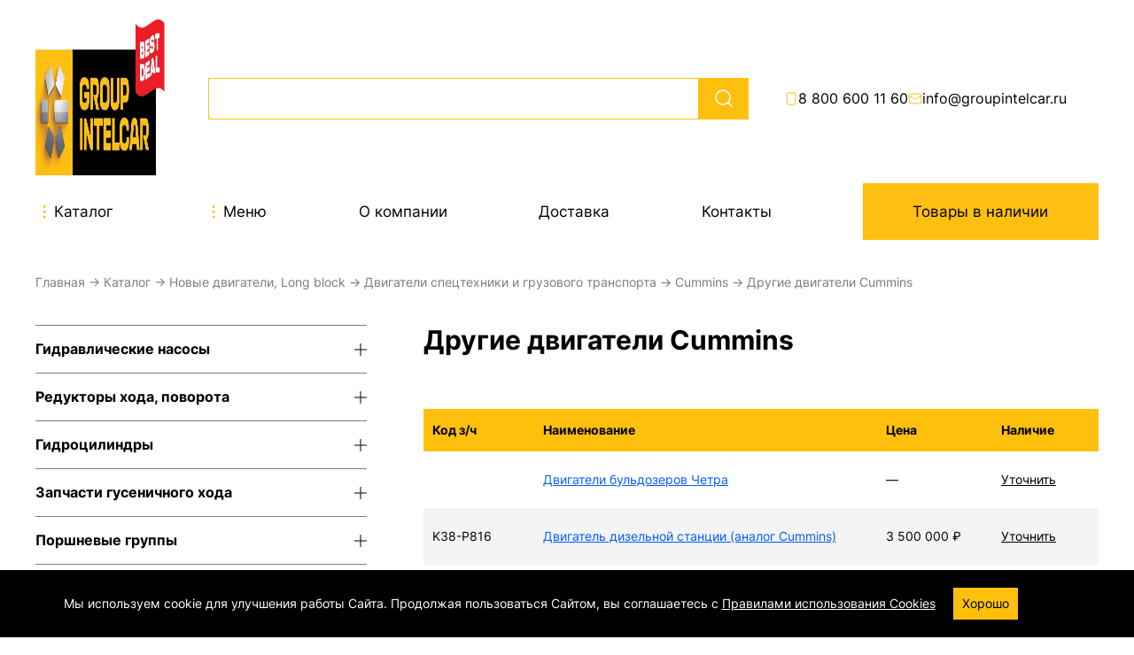

--- FILE ---
content_type: text/html; charset=UTF-8
request_url: https://groupintelcar.ru/category/dvigateli-cummins/
body_size: 28068
content:
<!DOCTYPE HTML>
<html class=no-js>
<head>
    <meta charset=UTF-8>
<meta http-equiv=X-UA-Compatible content="IE=edge">
<meta name=viewport content="width=device-width, initial-scale=1, maximum-scale=1">
<meta name=yandex-verification content=228cb38d9d628ca0 />
<meta name=google-site-verification content=1mvCXqcVSRaqEvpQb8rLKH-l5fFWaCscdsQpEWyUyCI />
<meta name=mailru-domain content=c5qTVNLPc2L4vhES />
<link href="/views/vid/img/favicon.ico" rel="shortcut icon" type="image/x-icon" />

<title>
  Двигатели Cummins</title>
 
<meta name=description content="Купить новые двигатели Cummins для грузовиков и спецтехники. Оригинальные двигатели в комплектации Long block, Short block" />
<meta property=og:title content="Двигатели Cummins" />
<meta name="keywords" content=" Двигатели Cummins" />
<meta property=og:description content=" Купить новые двигатели Cummins для грузовиков и спецтехники. Оригинальные двигатели в комплектации Long block, Short block" /> 
<link rel="canonical" href="https://groupintelcar.ru/category/dvigateli-cummins/">



<link rel="preload" href="https://groupintelcar.ru/views/vid/css/all.css" as="style" onload="this.rel='stylesheet'"> 

<!-- Главный css -->
<!-- <link rel="preload" href="views/vid/css/style.min.css?v" as="style" onload="this.rel='stylesheet'">  -->
<!-- <link rel="preload" href=" views/vid/css/style.css?v" as="style" onload="this.rel='stylesheet'">  -->


<link rel="preload" href="https://groupintelcar.ru/views/vid/css/cupertino/jquery-ui-1.10.4.custom.min.css" as="style" onload="this.rel='stylesheet'"> 
<link rel="preload" href="https://groupintelcar.ru/views/vid/css/new-year.css" as="style" onload="this.rel='stylesheet'"> 
<link rel="preload" href="https://groupintelcar.ru/views/vid/css/style.min.css" as="style" onload="this.rel='stylesheet'"> 


<!-- Yandex.Metrika counter -->
<script type="text/javascript">
  (function (m, e, t, r, i, k, a) {
    m[i] = m[i] || function () { (m[i].a = m[i].a || []).push(arguments) };
    m[i].l = 1 * new Date();
    for (var j = 0; j < document.scripts.length; j++) { if (document.scripts[j].src === r) { return; } }
    k = e.createElement(t), a = e.getElementsByTagName(t)[0], k.async = 1, k.src = r, a.parentNode.insertBefore(k, a)
  })
    (window, document, "script", "https://mc.yandex.ru/metrika/tag.js", "ym");

  ym(57207277, "init", {
    clickmap: true,
    trackLinks: true,
    accurateTrackBounce: true,
    webvisor: true
  });
</script>
<noscript>
  <div><img src="https://mc.yandex.ru/watch/57207277" style="position:absolute; left:-9999px;" alt="" /></div>
</noscript>
<!-- /Yandex.Metrika counter -->

<!-- BEGIN JIVOSITE CODE -->
<script type='text/javascript'>
(function(){ document.jivositeloaded=0;var widget_id = 'fwklSjBECE';var d=document;var w=window;function l(){var s = d.createElement('script'); s.type = 'text/javascript'; s.async = true; s.src = '//code.jivosite.com/script/widget/'+widget_id; var ss = document.getElementsByTagName('script')[0]; ss.parentNode.insertBefore(s, ss);}//эта строка обычная для кода JivoSite
function zy(){
  //удаляем EventListeners
  if(w.detachEvent){//поддержка IE8
      w.detachEvent('onscroll',zy);
      w.detachEvent('onmousemove',zy);
      w.detachEvent('ontouchmove',zy);
      w.detachEvent('onresize',zy);
  }else {
      w.removeEventListener("scroll", zy, false);
      w.removeEventListener("mousemove", zy, false);
      w.removeEventListener("touchmove", zy, false);
      w.removeEventListener("resize", zy, false);
  }
  if(d.readyState=='complete'){l();}else{if(w.attachEvent){w.attachEvent('onload',l);}else{w.addEventListener('load',l,false);}}

  var cookie_date = new Date ( );
  cookie_date.setTime ( cookie_date.getTime()+60*60*28*1000); //24 часа для Москвы
  d.cookie = "JivoSiteLoaded=1;path=/;expires=" + cookie_date.toGMTString();
}
if (d.cookie.search ( 'JivoSiteLoaded' )<0){//проверяем, первый ли это визит на наш сайт, если да, то назначаем EventListeners на события прокрутки, изменения размера окна браузера и скроллинга на ПК и мобильных устройствах, для отложенной загрузке JivoSite.
  if(w.attachEvent){// поддержка IE8
      w.attachEvent('onscroll',zy);
      w.attachEvent('onmousemove',zy);
      w.attachEvent('ontouchmove',zy);
      w.attachEvent('onresize',zy);
  }else {
      w.addEventListener("scroll", zy, {capture: false, passive: true});
      w.addEventListener("mousemove", zy, {capture: false, passive: true});
      w.addEventListener("touchmove", zy, {capture: false, passive: true});
      w.addEventListener("resize", zy, {capture: false, passive: true});
  }
}else {zy();}
})();
</script>
<!-- BEGIN JIVOSITE CODE END-->

</head>
<body>
<noscript>
  <div id=noscript>
    <p>JavaScript отключен. Пожалуйста включите JavaScript в настройках своего браузера,<br />так как это необходимо
      для нормальной работы сайта.</p>
  </div>
</noscript>

<!-- header admin -->

<div class="wrapper">
    <header class="header">
        <div class="header__top">
	<div class="header__container">
		<div class="header__body">
			
			<a href="/">
				<!-- Компонет, который используется для замены обычных jpg/png на .webp -->

 
    <picture class="">
        <source srcset="https://groupintelcar.ru/views/vid/img/logo.webp" type="image/webp">
        <img loading="lazy" src="https://groupintelcar.ru/logo.png" 
             width="" height="" 
             class="header__logo desktop" >
    </picture>
  			</a>
			
			<div class="search__form desktop">
				<input 
					class="search__input" 
					placeholder="" 
					id="autocomplete" 
					name="search" 
					value=""
				>
				<button type="button" class="search__btn searchForm_btn">
					<svg width="24" height="24" viewBox="0 0 24 24" fill="none"
						xmlns="http://www.w3.org/2000/svg">
						<g transform="scale(-1,1) translate(-24,0)">
							<path d="M13 19C8.58172 19 5 15.4183 5 11C5 6.58172 8.58172 3 13 3C17.4183 3 21 6.58172 21 11C21 15.4183 17.4183 19 13 19Z"
								stroke="#fff" stroke-width="1.5" stroke-linecap="round"
								stroke-linejoin="round" />
							<path d="M3.00005 21L7.30005 16.7" stroke="#fff" stroke-width="1.5"
								stroke-linecap="round" stroke-linejoin="round" />
						</g>
					</svg>
				</button>
			</div>

			
			<div class="header__contacts">
				<a href="tel:88006001160">
					<img src="https://groupintelcar.ru/views/vid/img/phone.svg" alt="Иконка телефона" width="16" height="16">
					8 800 600 11 60
				</a>
				<a href="mailto:info@groupintelcar.ru">
					<img src="https://groupintelcar.ru/views/vid/img/email.svg" alt="Иконка email" width="16" height="16">
					info@groupintelcar.ru
				</a>
			</div>
		</div>
	</div>
</div>

<div class="header__bottom">
	<div class="header__container">
		<div class="header__body">
			<a href="/" class="mob" style="display: block;">
			<img loading="lazy" src="/views/vid/img/logo.png?v16" width="500" height="178" alt="Каталог запчастей и двигателей для экскаваторов и погрузчиков" class="header__logo mob" data-href="/">

			</a>
			<div class="catalog_menu">
				<div class="before_nav_btn_wrap">
					<div class="nav_btn_wrap" data-href="/category/">
					<img src="https://groupintelcar.ru/views/vid/img/three-dots.svg" alt="Знак выпадающего списка" width="21" height="21">
						Каталог
					</div>
				</div>
				<div class="catalog_menu_popup popup_catalog_wrap">
					<div class="intro__container">
						<div class="catalog_grid">
																<div>
										
										<a href="https://groupintelcar.ru/category/gidravlicheskie-nasosy/">
												Гидравлические насосы
										</a>
										<ul>
												
																																										<li >
																		
																		<a href="https://groupintelcar.ru/category/caterpillar/">
																				Caterpillar
																		</a>
																</li>
																																																																								<li >
																		
																		<a href="https://groupintelcar.ru/category/komatsu/">
																				Komatsu
																		</a>
																</li>
																																																																								<li >
																		
																		<a href="https://groupintelcar.ru/category/hitachi/">
																				Hitachi
																		</a>
																</li>
																																																																								<li  style="display:none;" >
																		
																		<a href="https://groupintelcar.ru/category/jcb/">
																				JCB
																		</a>
																</li>
																																																																								<li  style="display:none;" >
																		
																		<a href="https://groupintelcar.ru/category/hyundai/">
																				Hyundai
																		</a>
																</li>
																																																																								<li  style="display:none;" >
																		
																		<a href="https://groupintelcar.ru/category/volvo/">
																				Volvo
																		</a>
																</li>
																																																																								<li  style="display:none;" >
																		
																		<a href="https://groupintelcar.ru/category/doosan/">
																				Doosan
																		</a>
																</li>
																																																																								<li  style="display:none;" >
																		
																		<a href="https://groupintelcar.ru/category/kato/">
																				Kato
																		</a>
																</li>
																																																																								<li  style="display:none;" >
																		
																		<a href="https://groupintelcar.ru/category/kobelco/">
																				Kobelco
																		</a>
																</li>
																																																																								<li  style="display:none;" >
																		
																		<a href="https://groupintelcar.ru/category/tadano/">
																				Tadano
																		</a>
																</li>
																																																																								<li  style="display:none;" >
																		
																		<a href="https://groupintelcar.ru/category/sumitomo/">
																				Sumitomo
																		</a>
																</li>
																																																																								<li  style="display:none;" >
																		
																		<a href="https://groupintelcar.ru/category/yanmar/">
																				Yanmar
																		</a>
																</li>
																																																																								<li  style="display:none;" >
																		
																		<a href="https://groupintelcar.ru/category/new-holland/">
																				New Holland
																		</a>
																</li>
																																																																								<li  style="display:none;" >
																		
																		<a href="https://groupintelcar.ru/category/shantui/">
																				Shantui
																		</a>
																</li>
																																																																								<li  style="display:none;" >
																		
																		<a href="https://groupintelcar.ru/category/linde/">
																				Linde
																		</a>
																</li>
																																																																								<li  style="display:none;" >
																		
																		<a href="https://groupintelcar.ru/category/xcmg/">
																				XCMG
																		</a>
																</li>
																																																																								<li  style="display:none;" >
																		
																		<a href="https://groupintelcar.ru/category/xgma/">
																				XGMA
																		</a>
																</li>
																																																																								<li  style="display:none;" >
																		
																		<a href="https://groupintelcar.ru/category/sdlg/">
																				SDLG
																		</a>
																</li>
																																																																								<li  style="display:none;" >
																		
																		<a href="https://groupintelcar.ru/category/liugong/">
																				LiuGong
																		</a>
																</li>
																																																																								<li  style="display:none;" >
																		
																		<a href="https://groupintelcar.ru/category/sany/">
																				Sany
																		</a>
																</li>
																																																																								<li  style="display:none;" >
																		
																		<a href="https://groupintelcar.ru/category/nachi/">
																				NACHI
																		</a>
																</li>
																																																																								<li  style="display:none;" >
																		
																		<a href="https://groupintelcar.ru/category/gidronasosy-vickers/">
																				VICKERS / EATON
																		</a>
																</li>
																																																																								<li  style="display:none;" >
																		
																		<a href="https://groupintelcar.ru/category/aksial-no-porshnevoj-nasos-bosch-rexroth/">
																				Bosch Rexroth
																		</a>
																</li>
																																																																								<li  style="display:none;" >
																		
																		<a href="https://groupintelcar.ru/category/nabtesco/">
																				NABTESCO / NABCO
																		</a>
																</li>
																																																																								<li  style="display:none;" >
																		
																		<a href="https://groupintelcar.ru/category/gidravlicheskij-nasos-sauer-danfoss/">
																				SAUER DANFOSS
																		</a>
																</li>
																																																																								<li  style="display:none;" >
																		
																		<a href="https://groupintelcar.ru/category/kupit--nasos-parker/">
																				PARKER
																		</a>
																</li>
																																																																								<li  style="display:none;" >
																		
																		<a href="https://groupintelcar.ru/category/gidronasos-kubota/">
																				Kubota
																		</a>
																</li>
																																																																								<li  style="display:none;" >
																		
																		<a href="https://groupintelcar.ru/category/gidronasos-voith/">
																				Voith
																		</a>
																</li>
																																																																								<li  style="display:none;" >
																		
																		<a href="https://groupintelcar.ru/category/kawasaki-gidronasos/">
																				Kawasaki
																		</a>
																</li>
																																																																								<li  style="display:none;" >
																		
																		<a href="https://groupintelcar.ru/category/gidravlicheskie-porshnevye-nasosy-daikin/">
																				Daikin
																		</a>
																</li>
																																																																								<li  style="display:none;" >
																		
																		<a href="https://groupintelcar.ru/category/gidroraspredeliteli-i-gidronasosy-yuken/">
																				Yuken
																		</a>
																</li>
																																																																								<li  style="display:none;" >
																		
																		<a href="https://groupintelcar.ru/category/gidronasosy-i-gidromotory-poclain/">
																				Poclain
																		</a>
																</li>
																																																																								<li  style="display:none;" >
																		
																		<a href="https://groupintelcar.ru/category/gidronasosy-i-gidromotory-kyb/">
																				KYB
																		</a>
																</li>
																																																																								<li  style="display:none;" >
																		
																		<a href="https://groupintelcar.ru/category/gidronasosy-i-gidromotory-john-deere/">
																				John Deere
																		</a>
																</li>
																																																																								<li  style="display:none;" >
																		
																		<a href="https://groupintelcar.ru/category/gidronasosy-i-gidromotory-bomag/">
																				Bomag
																		</a>
																</li>
																																																																								<li  style="display:none;" >
																		
																		<a href="https://groupintelcar.ru/category/gidronasosy-i-zapchasti-skaniya/">
																				Scania
																		</a>
																</li>
																																																																								<li  style="display:none;" >
																		
																		<a href="https://groupintelcar.ru/category/gidravlicheskij-nasos-casappa/">
																				Casappa
																		</a>
																</li>
																																																																								<li  style="display:none;" >
																		
																		<a href="https://groupintelcar.ru/category/gidravlicheskij-nasos-hawe/">
																				Hawe
																		</a>
																</li>
																																										
																										<li class="show_all_btn">
																<span>
																		еще (35)...
																</span>
																<span style="display:none;">
																		свернуть
																</span>
														</li>
																						</ul>
								</div>
																<div>
										
										<a href="https://groupintelcar.ru/category/bortovoj-reduktor-ehkskavatora-ustrojstvo-i-drugoj-tekhniki/">
												Редукторы хода, поворота
										</a>
										<ul>
												
																																										<li >
																		
																		<a href="https://groupintelcar.ru/category/caterpillar-56/">
																				Caterpillar
																		</a>
																</li>
																																																																								<li >
																		
																		<a href="https://groupintelcar.ru/category/komatsu-57/">
																				Komatsu
																		</a>
																</li>
																																																																								<li >
																		
																		<a href="https://groupintelcar.ru/category/hitachi-58/">
																				Hitachi
																		</a>
																</li>
																																																																								<li  style="display:none;" >
																		
																		<a href="https://groupintelcar.ru/category/jcb-59/">
																				JCB
																		</a>
																</li>
																																																																								<li  style="display:none;" >
																		
																		<a href="https://groupintelcar.ru/category/hyundai-60/">
																				Hyundai
																		</a>
																</li>
																																																																								<li  style="display:none;" >
																		
																		<a href="https://groupintelcar.ru/category/volvo-61/">
																				Volvo
																		</a>
																</li>
																																																																								<li  style="display:none;" >
																		
																		<a href="https://groupintelcar.ru/category/doosan-62/">
																				Doosan
																		</a>
																</li>
																																																																								<li  style="display:none;" >
																		
																		<a href="https://groupintelcar.ru/category/kato-63/">
																				Kato
																		</a>
																</li>
																																																																								<li  style="display:none;" >
																		
																		<a href="https://groupintelcar.ru/category/kobelco-64/">
																				Kobelco
																		</a>
																</li>
																																																																								<li  style="display:none;" >
																		
																		<a href="https://groupintelcar.ru/category/sumitomo-66/">
																				Sumitomo
																		</a>
																</li>
																																																																								<li  style="display:none;" >
																		
																		<a href="https://groupintelcar.ru/category/samsung-67/">
																				Samsung
																		</a>
																</li>
																																																																								<li  style="display:none;" >
																		
																		<a href="https://groupintelcar.ru/category/furukawa-68/">
																				Furukawa
																		</a>
																</li>
																																																																								<li  style="display:none;" >
																		
																		<a href="https://groupintelcar.ru/category/case-72/">
																				Case
																		</a>
																</li>
																																																																								<li  style="display:none;" >
																		
																		<a href="https://groupintelcar.ru/category/new-holland-74/">
																				New Holland
																		</a>
																</li>
																																																																								<li  style="display:none;" >
																		
																		<a href="https://groupintelcar.ru/category/bortovye-reduktora-libher/">
																				Liebherr
																		</a>
																</li>
																																																																								<li  style="display:none;" >
																		
																		<a href="https://groupintelcar.ru/category/reduktory-hoda-i-povorota-terex/">
																				Terex
																		</a>
																</li>
																																																																								<li  style="display:none;" >
																		
																		<a href="https://groupintelcar.ru/category/shantui-79/">
																				Shantui
																		</a>
																</li>
																																																																								<li  style="display:none;" >
																		
																		<a href="https://groupintelcar.ru/category/xcmg-80/">
																				XCMG
																		</a>
																</li>
																																																																								<li  style="display:none;" >
																		
																		<a href="https://groupintelcar.ru/category/xgma-81/">
																				XGMA
																		</a>
																</li>
																																																																								<li  style="display:none;" >
																		
																		<a href="https://groupintelcar.ru/category/sdlg-82/">
																				SDLG
																		</a>
																</li>
																																																																								<li  style="display:none;" >
																		
																		<a href="https://groupintelcar.ru/category/liugong-84/">
																				LiuGong
																		</a>
																</li>
																																																																								<li  style="display:none;" >
																		
																		<a href="https://groupintelcar.ru/category/lonking-85/">
																				Lonking
																		</a>
																</li>
																																																																								<li  style="display:none;" >
																		
																		<a href="https://groupintelcar.ru/category/changlin-86/">
																				Changlin
																		</a>
																</li>
																																																																								<li  style="display:none;" >
																		
																		<a href="https://groupintelcar.ru/category/sany-87/">
																				Sany
																		</a>
																</li>
																																																																								<li  style="display:none;" >
																		
																		<a href="https://groupintelcar.ru/category/hbxg-shehwa-88/">
																				HBXG Shehwa
																		</a>
																</li>
																																																																								<li  style="display:none;" >
																		
																		<a href="https://groupintelcar.ru/category/reduktor-yanmar/">
																				YANMAR
																		</a>
																</li>
																																																																								<li  style="display:none;" >
																		
																		<a href="https://groupintelcar.ru/category/reduktor-kubota/">
																				Kubota
																		</a>
																</li>
																																																																								<li  style="display:none;" >
																		
																		<a href="https://groupintelcar.ru/category/bortovoj-reduktor-takeuchi/">
																				Takeuchi
																		</a>
																</li>
																																																																								<li  style="display:none;" >
																		
																		<a href="https://groupintelcar.ru/category/reduktory-hoda-hamm/">
																				HAMM
																		</a>
																</li>
																																										
																										<li class="show_all_btn">
																<span>
																		еще (26)...
																</span>
																<span style="display:none;">
																		свернуть
																</span>
														</li>
																						</ul>
								</div>
																<div>
										
										<a href="https://groupintelcar.ru/category/gidrocilindry/">
												Гидроцилиндры
										</a>
										<ul>
												
																																										<li >
																		
																		<a href="https://groupintelcar.ru/category/caterpillar-90/">
																				Caterpillar
																		</a>
																</li>
																																																																								<li >
																		
																		<a href="https://groupintelcar.ru/category/komatsu-91/">
																				Komatsu
																		</a>
																</li>
																																																																								<li >
																		
																		<a href="https://groupintelcar.ru/category/hitachi-92/">
																				Hitachi
																		</a>
																</li>
																																																																								<li  style="display:none;" >
																		
																		<a href="https://groupintelcar.ru/category/jcb-93/">
																				JCB
																		</a>
																</li>
																																																																								<li  style="display:none;" >
																		
																		<a href="https://groupintelcar.ru/category/hyundai-94/">
																				Hyundai
																		</a>
																</li>
																																																																								<li  style="display:none;" >
																		
																		<a href="https://groupintelcar.ru/category/volvo-95/">
																				Volvo
																		</a>
																</li>
																																																																								<li  style="display:none;" >
																		
																		<a href="https://groupintelcar.ru/category/doosan-96/">
																				Doosan
																		</a>
																</li>
																																																																								<li  style="display:none;" >
																		
																		<a href="https://groupintelcar.ru/category/kato-97/">
																				Kato
																		</a>
																</li>
																																																																								<li  style="display:none;" >
																		
																		<a href="https://groupintelcar.ru/category/kobelco-98/">
																				Kobelco
																		</a>
																</li>
																																																																								<li  style="display:none;" >
																		
																		<a href="https://groupintelcar.ru/category/tadano-99/">
																				Tadano
																		</a>
																</li>
																																																																								<li  style="display:none;" >
																		
																		<a href="https://groupintelcar.ru/category/sumitomo-100/">
																				Sumitomo
																		</a>
																</li>
																																																																								<li  style="display:none;" >
																		
																		<a href="https://groupintelcar.ru/category/samsung-101/">
																				Samsung
																		</a>
																</li>
																																																																								<li  style="display:none;" >
																		
																		<a href="https://groupintelcar.ru/category/furukawa-102/">
																				Furukawa
																		</a>
																</li>
																																																																								<li  style="display:none;" >
																		
																		<a href="https://groupintelcar.ru/category/yanmar-103/">
																				Yanmar
																		</a>
																</li>
																																																																								<li  style="display:none;" >
																		
																		<a href="https://groupintelcar.ru/category/bobcat-104/">
																				Bobcat
																		</a>
																</li>
																																																																								<li  style="display:none;" >
																		
																		<a href="https://groupintelcar.ru/category/case-105/">
																				Case
																		</a>
																</li>
																																																																								<li  style="display:none;" >
																		
																		<a href="https://groupintelcar.ru/category/shantui-112/">
																				Shantui
																		</a>
																</li>
																																																																								<li  style="display:none;" >
																		
																		<a href="https://groupintelcar.ru/category/zoomlion-116/">
																				Zoomlion
																		</a>
																</li>
																																																																								<li  style="display:none;" >
																		
																		<a href="https://groupintelcar.ru/category/sany-120/">
																				Sany
																		</a>
																</li>
																																										
																										<li class="show_all_btn">
																<span>
																		еще (16)...
																</span>
																<span style="display:none;">
																		свернуть
																</span>
														</li>
																						</ul>
								</div>
																<div>
										
										<a href="https://groupintelcar.ru/category/zapchasti-gusenichnogo-hoda/">
												Запчасти гусеничного хода
										</a>
										<ul>
												
																																										<li >
																		
																		<a href="https://groupintelcar.ru/category/komatsu-123/">
																				Komatsu
																		</a>
																</li>
																																																																								<li >
																		
																		<a href="https://groupintelcar.ru/category/caterpillar-122/">
																				Caterpillar
																		</a>
																</li>
																																																																								<li >
																		
																		<a href="https://groupintelcar.ru/category/hitachi-124/">
																				Hitachi
																		</a>
																</li>
																																																																								<li  style="display:none;" >
																		
																		<a href="https://groupintelcar.ru/category/jcb-125/">
																				JCB
																		</a>
																</li>
																																																																								<li  style="display:none;" >
																		
																		<a href="https://groupintelcar.ru/category/hyundai-126/">
																				Hyundai
																		</a>
																</li>
																																																																								<li  style="display:none;" >
																		
																		<a href="https://groupintelcar.ru/category/volvo-127/">
																				Volvo
																		</a>
																</li>
																																																																								<li  style="display:none;" >
																		
																		<a href="https://groupintelcar.ru/category/doosan-128/">
																				Doosan
																		</a>
																</li>
																																																																								<li  style="display:none;" >
																		
																		<a href="https://groupintelcar.ru/category/kato-129/">
																				Kato
																		</a>
																</li>
																																																																								<li  style="display:none;" >
																		
																		<a href="https://groupintelcar.ru/category/kobelco-130/">
																				Kobelco
																		</a>
																</li>
																																																																								<li  style="display:none;" >
																		
																		<a href="https://groupintelcar.ru/category/sumitomo-132/">
																				Sumitomo
																		</a>
																</li>
																																																																								<li  style="display:none;" >
																		
																		<a href="https://groupintelcar.ru/category/furukawa-134/">
																				Furukawa
																		</a>
																</li>
																																																																								<li  style="display:none;" >
																		
																		<a href="https://groupintelcar.ru/category/yanmar-135/">
																				Yanmar
																		</a>
																</li>
																																																																								<li  style="display:none;" >
																		
																		<a href="https://groupintelcar.ru/category/case-137/">
																				Case
																		</a>
																</li>
																																																																								<li  style="display:none;" >
																		
																		<a href="https://groupintelcar.ru/category/shantui-144/">
																				Shantui
																		</a>
																</li>
																																																																								<li  style="display:none;" >
																		
																		<a href="https://groupintelcar.ru/category/xcmg-145/">
																				XCMG
																		</a>
																</li>
																																																																								<li  style="display:none;" >
																		
																		<a href="https://groupintelcar.ru/category/xgma-146/">
																				XGMA
																		</a>
																</li>
																																																																								<li  style="display:none;" >
																		
																		<a href="https://groupintelcar.ru/category/sdlg-147/">
																				SDLG
																		</a>
																</li>
																																																																								<li  style="display:none;" >
																		
																		<a href="https://groupintelcar.ru/category/liugong-149/">
																				LiuGong
																		</a>
																</li>
																																																																								<li  style="display:none;" >
																		
																		<a href="https://groupintelcar.ru/category/lonking-150/">
																				Lonking
																		</a>
																</li>
																																																																								<li  style="display:none;" >
																		
																		<a href="https://groupintelcar.ru/category/changlin-151/">
																				Changlin
																		</a>
																</li>
																																																																								<li  style="display:none;" >
																		
																		<a href="https://groupintelcar.ru/category/sany-152/">
																				Sany
																		</a>
																</li>
																																										
																										<li class="show_all_btn">
																<span>
																		еще (18)...
																</span>
																<span style="display:none;">
																		свернуть
																</span>
														</li>
																						</ul>
								</div>
																<div>
										
										<a href="https://groupintelcar.ru/category/porshnevye-gruppy/">
												Поршневые группы
										</a>
										<ul>
												
																																										<li >
																		
																		<a href="https://groupintelcar.ru/category/nissan/">
																				Nissan
																		</a>
																</li>
																																																																								<li >
																		
																		<a href="https://groupintelcar.ru/category/cummins/">
																				Cummins
																		</a>
																</li>
																																																																								<li >
																		
																		<a href="https://groupintelcar.ru/category/caterpillar-158/">
																				Caterpillar
																		</a>
																</li>
																																																																								<li  style="display:none;" >
																		
																		<a href="https://groupintelcar.ru/category/hino/">
																				Hino
																		</a>
																</li>
																																																																								<li  style="display:none;" >
																		
																		<a href="https://groupintelcar.ru/category/mitsubishi/">
																				Mitsubishi
																		</a>
																</li>
																																																																								<li  style="display:none;" >
																		
																		<a href="https://groupintelcar.ru/category/isuzu/">
																				Isuzu
																		</a>
																</li>
																																																																								<li  style="display:none;" >
																		
																		<a href="https://groupintelcar.ru/category/hyundai-160/">
																				Hyundai
																		</a>
																</li>
																																																																								<li  style="display:none;" >
																		
																		<a href="https://groupintelcar.ru/category/volvo-161/">
																				Volvo
																		</a>
																</li>
																																																																								<li  style="display:none;" >
																		
																		<a href="https://groupintelcar.ru/category/deutz/">
																				Deutz
																		</a>
																</li>
																																																																								<li  style="display:none;" >
																		
																		<a href="https://groupintelcar.ru/category/perkins/">
																				Perkins
																		</a>
																</li>
																																																																								<li  style="display:none;" >
																		
																		<a href="https://groupintelcar.ru/category/doosan-165/">
																				Doosan
																		</a>
																</li>
																																																																								<li  style="display:none;" >
																		
																		<a href="https://groupintelcar.ru/category/man/">
																				MAN
																		</a>
																</li>
																																																																								<li  style="display:none;" >
																		
																		<a href="https://groupintelcar.ru/category/daf/">
																				DAF
																		</a>
																</li>
																																																																								<li  style="display:none;" >
																		
																		<a href="https://groupintelcar.ru/category/scania/">
																				Scania
																		</a>
																</li>
																																																																								<li  style="display:none;" >
																		
																		<a href="https://groupintelcar.ru/category/yuchai/">
																				Yuchai
																		</a>
																</li>
																																																																								<li  style="display:none;" >
																		
																		<a href="https://groupintelcar.ru/category/weichai/">
																				Weichai
																		</a>
																</li>
																																																																								<li  style="display:none;" >
																		
																		<a href="https://groupintelcar.ru/category/shanghai/">
																				Shanghai
																		</a>
																</li>
																																																																								<li  style="display:none;" >
																		
																		<a href="https://groupintelcar.ru/category/howo-466/">
																				Howo
																		</a>
																</li>
																																																																								<li  style="display:none;" >
																		
																		<a href="https://groupintelcar.ru/category/shacman-467/">
																				Shacman
																		</a>
																</li>
																																																																								<li  style="display:none;" >
																		
																		<a href="https://groupintelcar.ru/category/shaanxi-468/">
																				Shaanxi
																		</a>
																</li>
																																																																								<li  style="display:none;" >
																		
																		<a href="https://groupintelcar.ru/category/zapchasti-kubota-v-moskve/">
																				KUBOTA
																		</a>
																</li>
																																																																								<li  style="display:none;" >
																		
																		<a href="https://groupintelcar.ru/category/zapchasti-dlya-dvigatelej-yanmar/">
																				YANMAR
																		</a>
																</li>
																																																																								<li  style="display:none;" >
																		
																		<a href="https://groupintelcar.ru/category/porshnevoj-komplekt-john-deere/">
																				JOHN DEERE
																		</a>
																</li>
																																																																								<li  style="display:none;" >
																		
																		<a href="https://groupintelcar.ru/category/porshen-perkins/">
																				KOMATSU
																		</a>
																</li>
																																										
																										<li class="show_all_btn">
																<span>
																		еще (21)...
																</span>
																<span style="display:none;">
																		свернуть
																</span>
														</li>
																						</ul>
								</div>
																<div>
										
										<a href="https://groupintelcar.ru/category/kolenvaly/">
												Коленвалы
										</a>
										<ul>
												
																																										<li >
																		
																		<a href="https://groupintelcar.ru/category/kolenvaly-shantui/">
																				SHANTUI
																		</a>
																</li>
																																																																								<li >
																		
																		<a href="https://groupintelcar.ru/category/isuzu-181/">
																				Isuzu
																		</a>
																</li>
																																																																								<li >
																		
																		<a href="https://groupintelcar.ru/category/mitsubishi-182/">
																				Mitsubishi
																		</a>
																</li>
																																																																								<li  style="display:none;" >
																		
																		<a href="https://groupintelcar.ru/category/hino-183/">
																				Hino
																		</a>
																</li>
																																																																								<li  style="display:none;" >
																		
																		<a href="https://groupintelcar.ru/category/komatsu-184/">
																				Komatsu
																		</a>
																</li>
																																																																								<li  style="display:none;" >
																		
																		<a href="https://groupintelcar.ru/category/caterpillar-185/">
																				Caterpillar
																		</a>
																</li>
																																																																								<li  style="display:none;" >
																		
																		<a href="https://groupintelcar.ru/category/cummins-186/">
																				Cummins
																		</a>
																</li>
																																																																								<li  style="display:none;" >
																		
																		<a href="https://groupintelcar.ru/category/hyundai-187/">
																				Hyundai
																		</a>
																</li>
																																																																								<li  style="display:none;" >
																		
																		<a href="https://groupintelcar.ru/category/volvo-188/">
																				Volvo
																		</a>
																</li>
																																																																								<li  style="display:none;" >
																		
																		<a href="https://groupintelcar.ru/category/deutz-189/">
																				Deutz
																		</a>
																</li>
																																																																								<li  style="display:none;" >
																		
																		<a href="https://groupintelcar.ru/category/perkins-190/">
																				Perkins
																		</a>
																</li>
																																																																								<li  style="display:none;" >
																		
																		<a href="https://groupintelcar.ru/category/kupit-kolenval-dvigatelya-bmw/">
																				BMW
																		</a>
																</li>
																																																																								<li  style="display:none;" >
																		
																		<a href="https://groupintelcar.ru/category/daewoo-191/">
																				Daewoo
																		</a>
																</li>
																																																																								<li  style="display:none;" >
																		
																		<a href="https://groupintelcar.ru/category/doosan-192/">
																				Doosan
																		</a>
																</li>
																																																																								<li  style="display:none;" >
																		
																		<a href="https://groupintelcar.ru/category/liebherr-193/">
																				Liebherr
																		</a>
																</li>
																																																																								<li  style="display:none;" >
																		
																		<a href="https://groupintelcar.ru/category/john-deere-194/">
																				John Deere
																		</a>
																</li>
																																																																								<li  style="display:none;" >
																		
																		<a href="https://groupintelcar.ru/category/mercedes-benz-195/">
																				Mercedes Benz
																		</a>
																</li>
																																																																								<li  style="display:none;" >
																		
																		<a href="https://groupintelcar.ru/category/man-196/">
																				MAN
																		</a>
																</li>
																																																																								<li  style="display:none;" >
																		
																		<a href="https://groupintelcar.ru/category/daf-197/">
																				DAF
																		</a>
																</li>
																																																																								<li  style="display:none;" >
																		
																		<a href="https://groupintelcar.ru/category/scania-198/">
																				Scania
																		</a>
																</li>
																																																																								<li  style="display:none;" >
																		
																		<a href="https://groupintelcar.ru/category/iveco-unique199/">
																				Iveco
																		</a>
																</li>
																																																																								<li  style="display:none;" >
																		
																		<a href="https://groupintelcar.ru/category/fiat-200/">
																				Fiat
																		</a>
																</li>
																																																																								<li  style="display:none;" >
																		
																		<a href="https://groupintelcar.ru/category/ford-201/">
																				Ford
																		</a>
																</li>
																																																																								<li  style="display:none;" >
																		
																		<a href="https://groupintelcar.ru/category/peugeot-202/">
																				Peugeot
																		</a>
																</li>
																																																																								<li  style="display:none;" >
																		
																		<a href="https://groupintelcar.ru/category/renault-203/">
																				Renault
																		</a>
																</li>
																																																																								<li  style="display:none;" >
																		
																		<a href="https://groupintelcar.ru/category/yuchai-204/">
																				Yuchai
																		</a>
																</li>
																																																																								<li  style="display:none;" >
																		
																		<a href="https://groupintelcar.ru/category/weichai-205/">
																				Weichai
																		</a>
																</li>
																																																																								<li  style="display:none;" >
																		
																		<a href="https://groupintelcar.ru/category/shanghai-206/">
																				Shanghai
																		</a>
																</li>
																																																																								<li  style="display:none;" >
																		
																		<a href="https://groupintelcar.ru/category/sinotruk-207/">
																				Sinotruk
																		</a>
																</li>
																																																																								<li  style="display:none;" >
																		
																		<a href="https://groupintelcar.ru/category/howo-463/">
																				Howo
																		</a>
																</li>
																																																																								<li  style="display:none;" >
																		
																		<a href="https://groupintelcar.ru/category/shacman-464/">
																				Shacman
																		</a>
																</li>
																																																																								<li  style="display:none;" >
																		
																		<a href="https://groupintelcar.ru/category/shaanxi-465/">
																				Shaanxi
																		</a>
																</li>
																																																																								<li  style="display:none;" >
																		
																		<a href="https://groupintelcar.ru/category/kolenval-kubota/">
																				Kubota
																		</a>
																</li>
																																																																								<li  style="display:none;" >
																		
																		<a href="https://groupintelcar.ru/category/kolenvaly-yanmar/">
																				Yanmar
																		</a>
																</li>
																																																																								<li  style="display:none;" >
																		
																		<a href="https://groupintelcar.ru/category/kolenval-nissan/">
																				NISSAN
																		</a>
																</li>
																																																																								<li  style="display:none;" >
																		
																		<a href="https://groupintelcar.ru/category/kolenvaly-detroit/">
																				Detroit
																		</a>
																</li>
																																										
																										<li class="show_all_btn">
																<span>
																		еще (33)...
																</span>
																<span style="display:none;">
																		свернуть
																</span>
														</li>
																						</ul>
								</div>
																<div>
										
										<a href="https://groupintelcar.ru/category/bloki-cilindrov-gbc/">
												Блоки цилиндров, Short block
										</a>
										<ul>
												
																																										<li >
																		
																		<a href="https://groupintelcar.ru/category/bloki-cilindrov-kubota/">
																				KUBOTA
																		</a>
																</li>
																																																																								<li >
																		
																		<a href="https://groupintelcar.ru/category/mitsubishi-209/">
																				Mitsubishi
																		</a>
																</li>
																																																																								<li >
																		
																		<a href="https://groupintelcar.ru/category/isuzu-208/">
																				Isuzu
																		</a>
																</li>
																																																																								<li  style="display:none;" >
																		
																		<a href="https://groupintelcar.ru/category/hino-210/">
																				Hino
																		</a>
																</li>
																																																																								<li  style="display:none;" >
																		
																		<a href="https://groupintelcar.ru/category/komatsu-211/">
																				Komatsu
																		</a>
																</li>
																																																																								<li  style="display:none;" >
																		
																		<a href="https://groupintelcar.ru/category/caterpillar-212/">
																				Caterpillar
																		</a>
																</li>
																																																																								<li  style="display:none;" >
																		
																		<a href="https://groupintelcar.ru/category/cummins-213/">
																				Cummins
																		</a>
																</li>
																																																																								<li  style="display:none;" >
																		
																		<a href="https://groupintelcar.ru/category/hyundai-214/">
																				Hyundai
																		</a>
																</li>
																																																																								<li  style="display:none;" >
																		
																		<a href="https://groupintelcar.ru/category/volvo-215/">
																				Volvo
																		</a>
																</li>
																																																																								<li  style="display:none;" >
																		
																		<a href="https://groupintelcar.ru/category/deutz-216/">
																				Deutz
																		</a>
																</li>
																																																																								<li  style="display:none;" >
																		
																		<a href="https://groupintelcar.ru/category/perkins-217/">
																				Perkins
																		</a>
																</li>
																																																																								<li  style="display:none;" >
																		
																		<a href="https://groupintelcar.ru/category/doosan-219/">
																				Doosan
																		</a>
																</li>
																																																																								<li  style="display:none;" >
																		
																		<a href="https://groupintelcar.ru/category/liebherr-220/">
																				Liebherr
																		</a>
																</li>
																																																																								<li  style="display:none;" >
																		
																		<a href="https://groupintelcar.ru/category/iveco-226/">
																				Iveco
																		</a>
																</li>
																																																																								<li  style="display:none;" >
																		
																		<a href="https://groupintelcar.ru/category/mercedes-benz-222/">
																				Mercedes Benz 
																		</a>
																</li>
																																																																								<li  style="display:none;" >
																		
																		<a href="https://groupintelcar.ru/category/man-223/">
																				MAN
																		</a>
																</li>
																																																																								<li  style="display:none;" >
																		
																		<a href="https://groupintelcar.ru/category/daf-224/">
																				DAF
																		</a>
																</li>
																																																																								<li  style="display:none;" >
																		
																		<a href="https://groupintelcar.ru/category/scania-225/">
																				Scania
																		</a>
																</li>
																																																																								<li  style="display:none;" >
																		
																		<a href="https://groupintelcar.ru/category/fiat-227/">
																				Fiat
																		</a>
																</li>
																																																																								<li  style="display:none;" >
																		
																		<a href="https://groupintelcar.ru/category/ford-228/">
																				Ford
																		</a>
																</li>
																																																																								<li  style="display:none;" >
																		
																		<a href="https://groupintelcar.ru/category/peugeot-229/">
																				Peugeot
																		</a>
																</li>
																																																																								<li  style="display:none;" >
																		
																		<a href="https://groupintelcar.ru/category/renault-230/">
																				Renault
																		</a>
																</li>
																																																																								<li  style="display:none;" >
																		
																		<a href="https://groupintelcar.ru/category/yuchai-231/">
																				Yuchai
																		</a>
																</li>
																																																																								<li  style="display:none;" >
																		
																		<a href="https://groupintelcar.ru/category/weichai-232/">
																				Weichai
																		</a>
																</li>
																																																																								<li  style="display:none;" >
																		
																		<a href="https://groupintelcar.ru/category/shanghai-233/">
																				Shanghai
																		</a>
																</li>
																																																																								<li  style="display:none;" >
																		
																		<a href="https://groupintelcar.ru/category/howo-469/">
																				Howo
																		</a>
																</li>
																																																																								<li  style="display:none;" >
																		
																		<a href="https://groupintelcar.ru/category/shacman-470/">
																				Shacman
																		</a>
																</li>
																																																																								<li  style="display:none;" >
																		
																		<a href="https://groupintelcar.ru/category/shaanxi-471/">
																				Shaanxi
																		</a>
																</li>
																																																																								<li  style="display:none;" >
																		
																		<a href="https://groupintelcar.ru/category/bloki-cilindrov-yanmar/">
																				YANMAR
																		</a>
																</li>
																																																																								<li  style="display:none;" >
																		
																		<a href="https://groupintelcar.ru/category/bloki-cilindrov-sinotruk/">
																				Sinotruk
																		</a>
																</li>
																																																																								<li  style="display:none;" >
																		
																		<a href="https://groupintelcar.ru/category/bloki-cilindrov-nissan/">
																				Nissan
																		</a>
																</li>
																																																																								<li  style="display:none;" >
																		
																		<a href="https://groupintelcar.ru/category/bloki-cilindrov-faw/">
																				FAW
																		</a>
																</li>
																																																																								<li  style="display:none;" >
																		
																		<a href="https://groupintelcar.ru/category/bloki-cilindrov-yunnei-yunej/">
																				YUNNEI
																		</a>
																</li>
																																																																								<li  style="display:none;" >
																		
																		<a href="https://groupintelcar.ru/category/bloki-cilindrov-sida/">
																				SIDA
																		</a>
																</li>
																																																																								<li  style="display:none;" >
																		
																		<a href="https://groupintelcar.ru/category/bloki-cilindrov-quanchai/">
																				QUANCHAI
																		</a>
																</li>
																																																																								<li  style="display:none;" >
																		
																		<a href="https://groupintelcar.ru/category/bloki-cilindrov-mtz/">
																				МТЗ
																		</a>
																</li>
																																																																								<li  style="display:none;" >
																		
																		<a href="https://groupintelcar.ru/category/bloki-cilindrov-land-rover-range-rover/">
																				Land/Range Rover
																		</a>
																</li>
																																										
																										<li class="show_all_btn">
																<span>
																		еще (34)...
																</span>
																<span style="display:none;">
																		свернуть
																</span>
														</li>
																						</ul>
								</div>
																<div>
										
										<a href="https://groupintelcar.ru/category/novye-dvigateli/">
												Новые двигатели, Long block
										</a>
										<ul>
												
																																										<li >
																		
																		<a href="https://groupintelcar.ru/category/novye-i-kontraktnye-dvigateli-gde-kupit/">
																				Двигатели легковые
																		</a>
																</li>
																																																																								<li >
																		
																		<a href="https://groupintelcar.ru/category/dvigatel-spectehniki-i-gruzovika/">
																				Двигатели спецтехники и грузового транспорта
																		</a>
																</li>
																																										
																						</ul>
								</div>
																<div>
										
										<a href="https://groupintelcar.ru/category/toplivnye-nasosy/">
												Топливные насосы, ТНВД
										</a>
										<ul>
												
																																										<li >
																		
																		<a href="https://groupintelcar.ru/category/isuzu-280/">
																				Isuzu
																		</a>
																</li>
																																																																								<li >
																		
																		<a href="https://groupintelcar.ru/category/mitsubishi-281/">
																				Mitsubishi
																		</a>
																</li>
																																																																								<li >
																		
																		<a href="https://groupintelcar.ru/category/hino-282/">
																				Hino
																		</a>
																</li>
																																																																								<li  style="display:none;" >
																		
																		<a href="https://groupintelcar.ru/category/caterpillar-283/">
																				Caterpillar
																		</a>
																</li>
																																																																								<li  style="display:none;" >
																		
																		<a href="https://groupintelcar.ru/category/komatsu-284/">
																				Komatsu
																		</a>
																</li>
																																																																								<li  style="display:none;" >
																		
																		<a href="https://groupintelcar.ru/category/jcb-286/">
																				JCB
																		</a>
																</li>
																																																																								<li  style="display:none;" >
																		
																		<a href="https://groupintelcar.ru/category/cummins-287/">
																				Cummins
																		</a>
																</li>
																																																																								<li  style="display:none;" >
																		
																		<a href="https://groupintelcar.ru/category/hyundai-288/">
																				Hyundai
																		</a>
																</li>
																																																																								<li  style="display:none;" >
																		
																		<a href="https://groupintelcar.ru/category/volvo-289/">
																				Volvo
																		</a>
																</li>
																																																																								<li  style="display:none;" >
																		
																		<a href="https://groupintelcar.ru/category/deutz-290/">
																				Deutz
																		</a>
																</li>
																																																																								<li  style="display:none;" >
																		
																		<a href="https://groupintelcar.ru/category/perkins-291/">
																				Perkins
																		</a>
																</li>
																																																																								<li  style="display:none;" >
																		
																		<a href="https://groupintelcar.ru/category/doosan-293/">
																				Doosan
																		</a>
																</li>
																																																																								<li  style="display:none;" >
																		
																		<a href="https://groupintelcar.ru/category/yanmar-299/">
																				Yanmar
																		</a>
																</li>
																																																																								<li  style="display:none;" >
																		
																		<a href="https://groupintelcar.ru/category/bobcat-300/">
																				Bobcat
																		</a>
																</li>
																																																																								<li  style="display:none;" >
																		
																		<a href="https://groupintelcar.ru/category/john-deere-304/">
																				John Deere
																		</a>
																</li>
																																																																								<li  style="display:none;" >
																		
																		<a href="https://groupintelcar.ru/category/liebherr-305/">
																				Liebherr
																		</a>
																</li>
																																																																								<li  style="display:none;" >
																		
																		<a href="https://groupintelcar.ru/category/zoomlion-312/">
																				Zoomlion
																		</a>
																</li>
																																																																								<li  style="display:none;" >
																		
																		<a href="https://groupintelcar.ru/category/mercedes-benz-318/">
																				Mercedes Benz
																		</a>
																</li>
																																																																								<li  style="display:none;" >
																		
																		<a href="https://groupintelcar.ru/category/man-319/">
																				MAN
																		</a>
																</li>
																																																																								<li  style="display:none;" >
																		
																		<a href="https://groupintelcar.ru/category/daf-320/">
																				DAF
																		</a>
																</li>
																																																																								<li  style="display:none;" >
																		
																		<a href="https://groupintelcar.ru/category/scania-321/">
																				Scania
																		</a>
																</li>
																																																																								<li  style="display:none;" >
																		
																		<a href="https://groupintelcar.ru/category/iveco-322/">
																				Iveco
																		</a>
																</li>
																																																																								<li  style="display:none;" >
																		
																		<a href="https://groupintelcar.ru/category/fiat-323/">
																				Fiat Ducato
																		</a>
																</li>
																																																																								<li  style="display:none;" >
																		
																		<a href="https://groupintelcar.ru/category/ford-324/">
																				Ford Transit
																		</a>
																</li>
																																																																								<li  style="display:none;" >
																		
																		<a href="https://groupintelcar.ru/category/peugeot-325/">
																				Peugeot Boxer
																		</a>
																</li>
																																																																								<li  style="display:none;" >
																		
																		<a href="https://groupintelcar.ru/category/yuchai-327/">
																				Yuchai
																		</a>
																</li>
																																																																								<li  style="display:none;" >
																		
																		<a href="https://groupintelcar.ru/category/weichai-328/">
																				Weichai
																		</a>
																</li>
																																																																								<li  style="display:none;" >
																		
																		<a href="https://groupintelcar.ru/category/shanghai-329/">
																				Shanghai
																		</a>
																</li>
																																																																								<li  style="display:none;" >
																		
																		<a href="https://groupintelcar.ru/category/tnvd-baw/">
																				BAW
																		</a>
																</li>
																																																																								<li  style="display:none;" >
																		
																		<a href="https://groupintelcar.ru/category/toplivnye-nasosy-kubota/">
																				Kubota
																		</a>
																</li>
																																																																								<li  style="display:none;" >
																		
																		<a href="https://groupintelcar.ru/category/toplivnyj-nasos-nissan/">
																				NISSAN
																		</a>
																</li>
																																																																								<li  style="display:none;" >
																		
																		<a href="https://groupintelcar.ru/category/toplivnyj-nasos-shakman/">
																				SHACMAN
																		</a>
																</li>
																																																																								<li  style="display:none;" >
																		
																		<a href="https://groupintelcar.ru/category/toplivnye-nasosy-hovo/">
																				HOWO
																		</a>
																</li>
																																																																								<li  style="display:none;" >
																		
																		<a href="https://groupintelcar.ru/category/toplivnye-nasosy-shantuj/">
																				SHANTUI
																		</a>
																</li>
																																																																								<li  style="display:none;" >
																		
																		<a href="https://groupintelcar.ru/category/toplivnye-nasosy-hitachi/">
																				Hitachi
																		</a>
																</li>
																																										
																										<li class="show_all_btn">
																<span>
																		еще (32)...
																</span>
																<span style="display:none;">
																		свернуть
																</span>
														</li>
																						</ul>
								</div>
																<div>
										
										<a href="https://groupintelcar.ru/category/forsunki/">
												Форсунки
										</a>
										<ul>
												
																																										<li >
																		
																		<a href="https://groupintelcar.ru/category/nasos-forsunka-iveko-kupit/">
																				IVECO
																		</a>
																</li>
																																																																								<li >
																		
																		<a href="https://groupintelcar.ru/category/forsunki-ssangyong-rexton-kyron-actyon-korando-rodius-stavic-kupit/">
																				SsangYong
																		</a>
																</li>
																																																																								<li >
																		
																		<a href="https://groupintelcar.ru/category/toplivnye-forsunki-dvigatelya-volkswagen/">
																				Volkswagen
																		</a>
																</li>
																																																																								<li  style="display:none;" >
																		
																		<a href="https://groupintelcar.ru/category/kupit-toplivnye-forsunki-bosch-na-audi/">
																				AUDI
																		</a>
																</li>
																																																																								<li  style="display:none;" >
																		
																		<a href="https://groupintelcar.ru/category/forsunki-dvigatelya-ford-tranzit-2-2-kupit/">
																				FORD
																		</a>
																</li>
																																																																								<li  style="display:none;" >
																		
																		<a href="https://groupintelcar.ru/category/caterpillar-331/">
																				Caterpillar
																		</a>
																</li>
																																																																								<li  style="display:none;" >
																		
																		<a href="https://groupintelcar.ru/category/komatsu-332/">
																				Komatsu
																		</a>
																</li>
																																																																								<li  style="display:none;" >
																		
																		<a href="https://groupintelcar.ru/category/mitsubishi-333/">
																				Mitsubishi
																		</a>
																</li>
																																																																								<li  style="display:none;" >
																		
																		<a href="https://groupintelcar.ru/category/isuzu-334/">
																				Isuzu
																		</a>
																</li>
																																																																								<li  style="display:none;" >
																		
																		<a href="https://groupintelcar.ru/category/forsunki-dzhon-dir-dlya-dizelnyh-dvigatelej/">
																				Jonn Deere
																		</a>
																</li>
																																																																								<li  style="display:none;" >
																		
																		<a href="https://groupintelcar.ru/category/toplivnye-forsunki-fiat-kupit/">
																				FIAT
																		</a>
																</li>
																																																																								<li  style="display:none;" >
																		
																		<a href="https://groupintelcar.ru/category/forsunka-hino/">
																				HINO
																		</a>
																</li>
																																																																								<li  style="display:none;" >
																		
																		<a href="https://groupintelcar.ru/category/forsunki-na-dizel-hendaj-santa-fe-stareks-terrakan-tussan/">
																				HYUDAI
																		</a>
																</li>
																																																																								<li  style="display:none;" >
																		
																		<a href="https://groupintelcar.ru/category/forsunka-yanmar/">
																				Yanmar
																		</a>
																</li>
																																																																								<li  style="display:none;" >
																		
																		<a href="https://groupintelcar.ru/category/nasos-toplivnyj-kubota/">
																				Kubota
																		</a>
																</li>
																																																																								<li  style="display:none;" >
																		
																		<a href="https://groupintelcar.ru/category/forsunka-toplivnaya-cummins/">
																				Cummins
																		</a>
																</li>
																																																																								<li  style="display:none;" >
																		
																		<a href="https://groupintelcar.ru/category/toplivnye-forsunki-man-tga-tgs/">
																				MAN
																		</a>
																</li>
																																																																								<li  style="display:none;" >
																		
																		<a href="https://groupintelcar.ru/category/toplivnye-forsunki-toyota-cena/">
																				Toyota
																		</a>
																</li>
																																																																								<li  style="display:none;" >
																		
																		<a href="https://groupintelcar.ru/category/toplivnye-forsunki-dvigatelya-volvo/">
																				Volvo
																		</a>
																</li>
																																																																								<li  style="display:none;" >
																		
																		<a href="https://groupintelcar.ru/category/toplivnye-forsunki-nissan/">
																				NISSAN
																		</a>
																</li>
																																																																								<li  style="display:none;" >
																		
																		<a href="https://groupintelcar.ru/category/kupit-toplivnye-forsunki-weichai/">
																				WEICHAI
																		</a>
																</li>
																																																																								<li  style="display:none;" >
																		
																		<a href="https://groupintelcar.ru/category/kupit-toplivnye-forsunki-shakman/">
																				SHACMAN
																		</a>
																</li>
																																																																								<li  style="display:none;" >
																		
																		<a href="https://groupintelcar.ru/category/forsunka-faw/">
																				FAW
																		</a>
																</li>
																																																																								<li  style="display:none;" >
																		
																		<a href="https://groupintelcar.ru/category/toplivnaya-forsunka-jmc/">
																				JMC
																		</a>
																</li>
																																																																								<li  style="display:none;" >
																		
																		<a href="https://groupintelcar.ru/category/toplivnaya-forsunka-xichai/">
																				Xichai
																		</a>
																</li>
																																																																								<li  style="display:none;" >
																		
																		<a href="https://groupintelcar.ru/category/forsunka-dlya-quanchai-kupit/">
																				Quanchai
																		</a>
																</li>
																																																																								<li  style="display:none;" >
																		
																		<a href="https://groupintelcar.ru/category/toplivnaya-forsunka-deutz/">
																				Deutz
																		</a>
																</li>
																																																																								<li  style="display:none;" >
																		
																		<a href="https://groupintelcar.ru/category/forsunka-dlya-mercedes/">
																				Mercedes
																		</a>
																</li>
																																																																								<li  style="display:none;" >
																		
																		<a href="https://groupintelcar.ru/category/forsunka-jac-kupit/">
																				JAC
																		</a>
																</li>
																																																																								<li  style="display:none;" >
																		
																		<a href="https://groupintelcar.ru/category/toplivnaya-forsunka-yangchai-kupit/">
																				Yangchai
																		</a>
																</li>
																																																																								<li  style="display:none;" >
																		
																		<a href="https://groupintelcar.ru/category/forsunka-toplivnaya-dongfeng/">
																				Dongfeng
																		</a>
																</li>
																																																																								<li  style="display:none;" >
																		
																		<a href="https://groupintelcar.ru/category/forsunka-toplivnaya-foton/">
																				Foton
																		</a>
																</li>
																																																																								<li  style="display:none;" >
																		
																		<a href="https://groupintelcar.ru/category/toplivnaya-forsunka-yuchai/">
																				Yuchai
																		</a>
																</li>
																																																																								<li  style="display:none;" >
																		
																		<a href="https://groupintelcar.ru/category/forsunki-kamaz-kupit/">
																				КамАЗ
																		</a>
																</li>
																																																																								<li  style="display:none;" >
																		
																		<a href="https://groupintelcar.ru/category/toplivnaya-forsunka-mmz/">
																				ММЗ
																		</a>
																</li>
																																																																								<li  style="display:none;" >
																		
																		<a href="https://groupintelcar.ru/category/forsunka-sinotruk/">
																				Sinotruk
																		</a>
																</li>
																																																																								<li  style="display:none;" >
																		
																		<a href="https://groupintelcar.ru/category/forsunka-renault/">
																				Renault 
																		</a>
																</li>
																																																																								<li  style="display:none;" >
																		
																		<a href="https://groupintelcar.ru/category/toplivnye-forsunki-great-wall/">
																				Great Wall
																		</a>
																</li>
																																										
																										<li class="show_all_btn">
																<span>
																		еще (35)...
																</span>
																<span style="display:none;">
																		свернуть
																</span>
														</li>
																						</ul>
								</div>
																<div>
										
										<a href="https://groupintelcar.ru/category/kupit-turbokompresora/">
												Турбокомпрессоры
										</a>
										<ul>
												
																																										<li >
																		
																		<a href="https://groupintelcar.ru/category/turbokompressor-kubota/">
																				KUBOTA
																		</a>
																</li>
																																																																								<li >
																		
																		<a href="https://groupintelcar.ru/category/isuzu-337/">
																				Isuzu
																		</a>
																</li>
																																																																								<li >
																		
																		<a href="https://groupintelcar.ru/category/mitsubishi-338/">
																				Mitsubishi
																		</a>
																</li>
																																																																								<li  style="display:none;" >
																		
																		<a href="https://groupintelcar.ru/category/hino-339/">
																				Hino
																		</a>
																</li>
																																																																								<li  style="display:none;" >
																		
																		<a href="https://groupintelcar.ru/category/kupit-turbinu-cat/">
																				Caterpillar
																		</a>
																</li>
																																																																								<li  style="display:none;" >
																		
																		<a href="https://groupintelcar.ru/category/turbokompressory-komatsu/">
																				Komatsu
																		</a>
																</li>
																																																																								<li  style="display:none;" >
																		
																		<a href="https://groupintelcar.ru/category/hitachi-342/">
																				Hitachi
																		</a>
																</li>
																																																																								<li  style="display:none;" >
																		
																		<a href="https://groupintelcar.ru/category/jcb-343/">
																				JCB
																		</a>
																</li>
																																																																								<li  style="display:none;" >
																		
																		<a href="https://groupintelcar.ru/category/kupit-turbokompressor-kamminz/">
																				Cummins
																		</a>
																</li>
																																																																								<li  style="display:none;" >
																		
																		<a href="https://groupintelcar.ru/category/hyundai-345/">
																				Hyundai
																		</a>
																</li>
																																																																								<li  style="display:none;" >
																		
																		<a href="https://groupintelcar.ru/category/turbonadduv-volvo/">
																				Volvo
																		</a>
																</li>
																																																																								<li  style="display:none;" >
																		
																		<a href="https://groupintelcar.ru/category/turbokompressory-dojc-razlichnyh-modelej/">
																				Deutz
																		</a>
																</li>
																																																																								<li  style="display:none;" >
																		
																		<a href="https://groupintelcar.ru/category/turbokompressory-perkins/">
																				Perkins
																		</a>
																</li>
																																																																								<li  style="display:none;" >
																		
																		<a href="https://groupintelcar.ru/category/daewoo-349/">
																				Daewoo
																		</a>
																</li>
																																																																								<li  style="display:none;" >
																		
																		<a href="https://groupintelcar.ru/category/doosan-350/">
																				Doosan
																		</a>
																</li>
																																																																								<li  style="display:none;" >
																		
																		<a href="https://groupintelcar.ru/category/yanmar-351/">
																				Yanmar
																		</a>
																</li>
																																																																								<li  style="display:none;" >
																		
																		<a href="https://groupintelcar.ru/category/case-352/">
																				Case
																		</a>
																</li>
																																																																								<li  style="display:none;" >
																		
																		<a href="https://groupintelcar.ru/category/john-deere-353/">
																				John Deere
																		</a>
																</li>
																																																																								<li  style="display:none;" >
																		
																		<a href="https://groupintelcar.ru/category/kupit-turbokompressor-mersedes-benc/">
																				Mercedes Benz
																		</a>
																</li>
																																																																								<li  style="display:none;" >
																		
																		<a href="https://groupintelcar.ru/category/man-356/">
																				MAN
																		</a>
																</li>
																																																																								<li  style="display:none;" >
																		
																		<a href="https://groupintelcar.ru/category/daf-357/">
																				DAF
																		</a>
																</li>
																																																																								<li  style="display:none;" >
																		
																		<a href="https://groupintelcar.ru/category/scania-358/">
																				Scania
																		</a>
																</li>
																																																																								<li  style="display:none;" >
																		
																		<a href="https://groupintelcar.ru/category/iveco-359/">
																				Iveco
																		</a>
																</li>
																																																																								<li  style="display:none;" >
																		
																		<a href="https://groupintelcar.ru/category/fiat-360/">
																				Fiat
																		</a>
																</li>
																																																																								<li  style="display:none;" >
																		
																		<a href="https://groupintelcar.ru/category/ford-361/">
																				Ford
																		</a>
																</li>
																																																																								<li  style="display:none;" >
																		
																		<a href="https://groupintelcar.ru/category/peugeot-362/">
																				Peugeot
																		</a>
																</li>
																																																																								<li  style="display:none;" >
																		
																		<a href="https://groupintelcar.ru/category/renault-363/">
																				Renault
																		</a>
																</li>
																																																																								<li  style="display:none;" >
																		
																		<a href="https://groupintelcar.ru/category/howo-460/">
																				Howo
																		</a>
																</li>
																																																																								<li  style="display:none;" >
																		
																		<a href="https://groupintelcar.ru/category/shacman-461/">
																				Shacman
																		</a>
																</li>
																																																																								<li  style="display:none;" >
																		
																		<a href="https://groupintelcar.ru/category/shaanxi-462/">
																				Shaanxi
																		</a>
																</li>
																																																																								<li  style="display:none;" >
																		
																		<a href="https://groupintelcar.ru/category/turbokompressor-nissan/">
																				Nissan
																		</a>
																</li>
																																																																								<li  style="display:none;" >
																		
																		<a href="https://groupintelcar.ru/category/kupit-turbinu-weichai/">
																				WEICHAI
																		</a>
																</li>
																																																																								<li  style="display:none;" >
																		
																		<a href="https://groupintelcar.ru/category/turbokompressory-yamz/">
																				ЯМЗ
																		</a>
																</li>
																																										
																										<li class="show_all_btn">
																<span>
																		еще (30)...
																</span>
																<span style="display:none;">
																		свернуть
																</span>
														</li>
																						</ul>
								</div>
																<div>
										
										<a href="https://groupintelcar.ru/category/kitajskie-mini-pogruzchiki-frontal-nye/">
												Погрузчики
										</a>
										<ul>
												
																																										<li >
																		
																		<a href="https://groupintelcar.ru/category/komatsu-365/">
																				Komatsu
																		</a>
																</li>
																																																																								<li >
																		
																		<a href="https://groupintelcar.ru/category/caterpillar-364/">
																				Caterpillar
																		</a>
																</li>
																																																																								<li >
																		
																		<a href="https://groupintelcar.ru/category/hitachi-366/">
																				Hitachi
																		</a>
																</li>
																																																																								<li  style="display:none;" >
																		
																		<a href="https://groupintelcar.ru/category/jcb-367/">
																				JCB
																		</a>
																</li>
																																																																								<li  style="display:none;" >
																		
																		<a href="https://groupintelcar.ru/category/hyundai-368/">
																				Hyundai
																		</a>
																</li>
																																																																								<li  style="display:none;" >
																		
																		<a href="https://groupintelcar.ru/category/volvo-369/">
																				Volvo
																		</a>
																</li>
																																																																								<li  style="display:none;" >
																		
																		<a href="https://groupintelcar.ru/category/doosan-370/">
																				Doosan
																		</a>
																</li>
																																																																								<li  style="display:none;" >
																		
																		<a href="https://groupintelcar.ru/category/yanmar-371/">
																				Yanmar
																		</a>
																</li>
																																																																								<li  style="display:none;" >
																		
																		<a href="https://groupintelcar.ru/category/case-372/">
																				Case
																		</a>
																</li>
																																																																								<li  style="display:none;" >
																		
																		<a href="https://groupintelcar.ru/category/john-deere-373/">
																				John Deere
																		</a>
																</li>
																																																																								<li  style="display:none;" >
																		
																		<a href="https://groupintelcar.ru/category/shantui-374/">
																				Shantui
																		</a>
																</li>
																																																																								<li  style="display:none;" >
																		
																		<a href="https://groupintelcar.ru/category/deutz-375/">
																				Deutz
																		</a>
																</li>
																																																																								<li  style="display:none;" >
																		
																		<a href="https://groupintelcar.ru/category/cummins-376/">
																				Cummins
																		</a>
																</li>
																																																																								<li  style="display:none;" >
																		
																		<a href="https://groupintelcar.ru/category/xcmg-377/">
																				XCMG
																		</a>
																</li>
																																																																								<li  style="display:none;" >
																		
																		<a href="https://groupintelcar.ru/category/sdlg-378/">
																				SDLG
																		</a>
																</li>
																																																																								<li  style="display:none;" >
																		
																		<a href="https://groupintelcar.ru/category/perkins-379/">
																				Perkins
																		</a>
																</li>
																																																																								<li  style="display:none;" >
																		
																		<a href="https://groupintelcar.ru/category/mini-pogruzchiki-diktum-ceny/">
																				DIKTUM Россия
																		</a>
																</li>
																																																																								<li  style="display:none;" >
																		
																		<a href="https://groupintelcar.ru/category/kolesnye-pogruzchiki-17-tonn-kupit/">
																				Колесные погрузчики 17 тонн
																		</a>
																</li>
																																										
																										<li class="show_all_btn">
																<span>
																		еще (15)...
																</span>
																<span style="display:none;">
																		свернуть
																</span>
														</li>
																						</ul>
								</div>
																<div>
										
										<a href="https://groupintelcar.ru/category/kompressory/">
												Компрессоры
										</a>
										<ul>
												
																																										<li >
																		
																		<a href="https://groupintelcar.ru/category/7-bar/">
																				7 бар
																		</a>
																</li>
																																																																								<li >
																		
																		<a href="https://groupintelcar.ru/category/8-bar/">
																				8 бар
																		</a>
																</li>
																																																																								<li >
																		
																		<a href="https://groupintelcar.ru/category/10-bar/">
																				10 бар
																		</a>
																</li>
																																																																								<li  style="display:none;" >
																		
																		<a href="https://groupintelcar.ru/category/12-bar/">
																				12 бар
																		</a>
																</li>
																																																																								<li  style="display:none;" >
																		
																		<a href="https://groupintelcar.ru/category/stacionarnye-kompressory/">
																				Стационарные компрессоры
																		</a>
																</li>
																																																																								<li  style="display:none;" >
																		
																		<a href="https://groupintelcar.ru/category/promyshlennye/">
																				 Промышленные
																		</a>
																</li>
																																																																								<li  style="display:none;" >
																		
																		<a href="https://groupintelcar.ru/category/stroitelnye/">
																				Строительные
																		</a>
																</li>
																																																																								<li  style="display:none;" >
																		
																		<a href="https://groupintelcar.ru/category/dlya-bureniya/">
																				Для бурения
																		</a>
																</li>
																																																																								<li  style="display:none;" >
																		
																		<a href="https://groupintelcar.ru/category/30-m3-min/">
																				30 м3/мин
																		</a>
																</li>
																																																																								<li  style="display:none;" >
																		
																		<a href="https://groupintelcar.ru/category/dlya-dorozhnyh-rabot/">
																				 Для дорожных работ
																		</a>
																</li>
																																																																								<li  style="display:none;" >
																		
																		<a href="https://groupintelcar.ru/category/dlya-peskostrujnyh-rabot/">
																				Для пескоструйных работ
																		</a>
																</li>
																																																																								<li  style="display:none;" >
																		
																		<a href="https://groupintelcar.ru/category/dlya-otbojnyh-molotkov/">
																				Для отбойных молотков
																		</a>
																</li>
																																																																								<li  style="display:none;" >
																		
																		<a href="https://groupintelcar.ru/category/dlya-opressovki/">
																				Для опрессовки
																		</a>
																</li>
																																																																								<li  style="display:none;" >
																		
																		<a href="https://groupintelcar.ru/category/12-m3-min/">
																				12 м3/мин
																		</a>
																</li>
																																																																								<li  style="display:none;" >
																		
																		<a href="https://groupintelcar.ru/category/15-m3-min/">
																				15 м3/мин
																		</a>
																</li>
																																																																								<li  style="display:none;" >
																		
																		<a href="https://groupintelcar.ru/category/20-m3-min/">
																				20 м3/мин
																		</a>
																</li>
																																																																								<li  style="display:none;" >
																		
																		<a href="https://groupintelcar.ru/category/25-m3-min/">
																				 25 м3/мин
																		</a>
																</li>
																																																																								<li  style="display:none;" >
																		
																		<a href="https://groupintelcar.ru/category/5-m3-min/">
																				5 м3/мин
																		</a>
																</li>
																																																																								<li  style="display:none;" >
																		
																		<a href="https://groupintelcar.ru/category/peredvizhnye-kompressory/">
																				Передвижные компрессоры
																		</a>
																</li>
																																																																								<li  style="display:none;" >
																		
																		<a href="https://groupintelcar.ru/category/kompressory-s-doohladitelem/">
																				Компрессоры с доохладителем
																		</a>
																</li>
																																																																								<li  style="display:none;" >
																		
																		<a href="https://groupintelcar.ru/category/dozhimnye-kompressory/">
																				Дожимные компрессоры
																		</a>
																</li>
																																																																								<li  style="display:none;" >
																		
																		<a href="https://groupintelcar.ru/category/vintovye-kompressory/">
																				Винтовые компрессоры
																		</a>
																</li>
																																																																								<li  style="display:none;" >
																		
																		<a href="https://groupintelcar.ru/category/15-bar/">
																				15 бар
																		</a>
																</li>
																																																																								<li  style="display:none;" >
																		
																		<a href="https://groupintelcar.ru/category/18-bar/">
																				18 бар
																		</a>
																</li>
																																																																								<li  style="display:none;" >
																		
																		<a href="https://groupintelcar.ru/category/25-bar/">
																				25 бар
																		</a>
																</li>
																																																																								<li  style="display:none;" >
																		
																		<a href="https://groupintelcar.ru/category/dizelnye-vintovye-kompressory-1067/">
																				Дизельные винтовые компрессоры
																		</a>
																</li>
																																																																								<li  style="display:none;" >
																		
																		<a href="https://groupintelcar.ru/category/10-m3-min/">
																				10 м3/мин
																		</a>
																</li>
																																										
																										<li class="show_all_btn">
																<span>
																		еще (24)...
																</span>
																<span style="display:none;">
																		свернуть
																</span>
														</li>
																						</ul>
								</div>
																<div>
										
										<a href="https://groupintelcar.ru/category/korobki-peredach/">
												Коробки передач
										</a>
										<ul>
												
																																										<li >
																		
																		<a href="https://groupintelcar.ru/category/caterpillar-392/">
																				Caterpillar
																		</a>
																</li>
																																																																								<li >
																		
																		<a href="https://groupintelcar.ru/category/komatsu-393/">
																				Komatsu
																		</a>
																</li>
																																																																								<li >
																		
																		<a href="https://groupintelcar.ru/category/hitachi-394/">
																				Hitachi
																		</a>
																</li>
																																																																								<li  style="display:none;" >
																		
																		<a href="https://groupintelcar.ru/category/jcb-395/">
																				JCB
																		</a>
																</li>
																																																																								<li  style="display:none;" >
																		
																		<a href="https://groupintelcar.ru/category/shantui-396/">
																				Shantui
																		</a>
																</li>
																																																																								<li  style="display:none;" >
																		
																		<a href="https://groupintelcar.ru/category/xcmg-397/">
																				XCMG
																		</a>
																</li>
																																																																								<li  style="display:none;" >
																		
																		<a href="https://groupintelcar.ru/category/sdlg-398/">
																				SDLG
																		</a>
																</li>
																																																																								<li  style="display:none;" >
																		
																		<a href="https://groupintelcar.ru/category/aisin/">
																				Aisin
																		</a>
																</li>
																																																																								<li  style="display:none;" >
																		
																		<a href="https://groupintelcar.ru/category/korobki-peredach-isuzu/">
																				ISUZU
																		</a>
																</li>
																																																																								<li  style="display:none;" >
																		
																		<a href="https://groupintelcar.ru/category/kpp-sinotruk/">
																				Sinotruk
																		</a>
																</li>
																																																																								<li  style="display:none;" >
																		
																		<a href="https://groupintelcar.ru/category/kpp-shaanxi/">
																				Shaanxi
																		</a>
																</li>
																																																																								<li  style="display:none;" >
																		
																		<a href="https://groupintelcar.ru/category/korobki-peredach-howo/">
																				Howo
																		</a>
																</li>
																																																																								<li  style="display:none;" >
																		
																		<a href="https://groupintelcar.ru/category/shakman-korobki-peredach/">
																				Shacman
																		</a>
																</li>
																																																																								<li  style="display:none;" >
																		
																		<a href="https://groupintelcar.ru/category/kpp-higer/">
																				Higer
																		</a>
																</li>
																																																																								<li  style="display:none;" >
																		
																		<a href="https://groupintelcar.ru/category/korobki-peredach-dongfeng/">
																				Dongfeng
																		</a>
																</li>
																																																																								<li  style="display:none;" >
																		
																		<a href="https://groupintelcar.ru/category/kpp-yutong/">
																				Yutong
																		</a>
																</li>
																																																																								<li  style="display:none;" >
																		
																		<a href="https://groupintelcar.ru/category/foton-kpp/">
																				Foton
																		</a>
																</li>
																																																																								<li  style="display:none;" >
																		
																		<a href="https://groupintelcar.ru/category/korobki-peredach-faw/">
																				Faw
																		</a>
																</li>
																																																																								<li  style="display:none;" >
																		
																		<a href="https://groupintelcar.ru/category/korobki-pereklyucheniya-peredach-maz/">
																				МАЗ
																		</a>
																</li>
																																																																								<li  style="display:none;" >
																		
																		<a href="https://groupintelcar.ru/category/korobki-peredach-hyundai/">
																				Hyundai
																		</a>
																</li>
																																																																								<li  style="display:none;" >
																		
																		<a href="https://groupintelcar.ru/category/kpp-spectehniki-sem-kupit/">
																				SEM
																		</a>
																</li>
																																										
																										<li class="show_all_btn">
																<span>
																		еще (18)...
																</span>
																<span style="display:none;">
																		свернуть
																</span>
														</li>
																						</ul>
								</div>
																<div>
										
										<a href="https://groupintelcar.ru/category/mini-ehkskavatory-kitajskogo-proizvodstva/">
												Экскаваторы 
										</a>
										<ul>
												
																																										<li >
																		
																		<a href="https://groupintelcar.ru/category/navesnye-mini-ehkskavatory-na-traktor/">
																				Навесные мини экскаваторы
																		</a>
																</li>
																																																																								<li >
																		
																		<a href="https://groupintelcar.ru/category/kupit-mini-ehkskavatory-polnopovorotnye-gusenichnye/">
																				Гусеничные мини экскаваторы
																		</a>
																</li>
																																																																								<li >
																		
																		<a href="https://groupintelcar.ru/category/kolesnye-mini-ehkskavatory-vse-modeli-i-ceny/">
																				Колесные мини экскаваторы
																		</a>
																</li>
																																																																								<li  style="display:none;" >
																		
																		<a href="https://groupintelcar.ru/category/novye-pricepnye-mini-ehkskavatory/">
																				Прицепные мини экскаваторы
																		</a>
																</li>
																																										
																										<li class="show_all_btn">
																<span>
																		еще (1)...
																</span>
																<span style="display:none;">
																		свернуть
																</span>
														</li>
																						</ul>
								</div>
																<div>
										
										<a href="https://groupintelcar.ru/category/drugoe-navesnoe-oborudovanie/">
												Навесное оборудование
										</a>
										<ul>
												
																																										<li >
																		
																		<a href="https://groupintelcar.ru/category/vily-pogruzchika/">
																				Вилы погрузчика
																		</a>
																</li>
																																																																								<li >
																		
																		<a href="https://groupintelcar.ru/category/frezy-dorozhnye/">
																				Фрезы дорожные
																		</a>
																</li>
																																																																								<li >
																		
																		<a href="https://groupintelcar.ru/category/gidronozhnicy/">
																				Гидроножницы
																		</a>
																</li>
																																																																								<li  style="display:none;" >
																		
																		<a href="https://groupintelcar.ru/category/greyfery/">
																				Грейферы
																		</a>
																</li>
																																																																								<li  style="display:none;" >
																		
																		<a href="https://groupintelcar.ru/category/betonolomy/">
																				Бетоноломы
																		</a>
																</li>
																																																																								<li  style="display:none;" >
																		
																		<a href="https://groupintelcar.ru/category/otvaly-buldozera/">
																				Отвалы бульдозера
																		</a>
																</li>
																																																																								<li  style="display:none;" >
																		
																		<a href="https://groupintelcar.ru/category/drugoe-oborudovanie/">
																				Другое оборудование
																		</a>
																</li>
																																										
																										<li class="show_all_btn">
																<span>
																		еще (4)...
																</span>
																<span style="display:none;">
																		свернуть
																</span>
														</li>
																						</ul>
								</div>
																<div>
										
										<a href="https://groupintelcar.ru/category/gidravlicheskie-raspredeliteli/">
												Гидравлические распределители
										</a>
										<ul>
												
																																										<li >
																		
																		<a href="https://groupintelcar.ru/category/doosan-241/">
																				Doosan
																		</a>
																</li>
																																																																								<li >
																		
																		<a href="https://groupintelcar.ru/category/volvo-240/">
																				Volvo
																		</a>
																</li>
																																																																								<li >
																		
																		<a href="https://groupintelcar.ru/category/caterpillar-235/">
																				Caterpillar
																		</a>
																</li>
																																																																								<li  style="display:none;" >
																		
																		<a href="https://groupintelcar.ru/category/komatsu-236/">
																				Komatsu
																		</a>
																</li>
																																																																								<li  style="display:none;" >
																		
																		<a href="https://groupintelcar.ru/category/hitachi-237/">
																				Hitachi
																		</a>
																</li>
																																																																								<li  style="display:none;" >
																		
																		<a href="https://groupintelcar.ru/category/kato-242/">
																				Kato
																		</a>
																</li>
																																																																								<li  style="display:none;" >
																		
																		<a href="https://groupintelcar.ru/category/jcb-238/">
																				JCB
																		</a>
																</li>
																																																																								<li  style="display:none;" >
																		
																		<a href="https://groupintelcar.ru/category/hyundai-239/">
																				Hyundai
																		</a>
																</li>
																																																																								<li  style="display:none;" >
																		
																		<a href="https://groupintelcar.ru/category/kobelco-243/">
																				Kobelco
																		</a>
																</li>
																																																																								<li  style="display:none;" >
																		
																		<a href="https://groupintelcar.ru/category/tadano-244/">
																				Tadano
																		</a>
																</li>
																																																																								<li  style="display:none;" >
																		
																		<a href="https://groupintelcar.ru/category/sumitomo-245/">
																				Sumitomo
																		</a>
																</li>
																																																																								<li  style="display:none;" >
																		
																		<a href="https://groupintelcar.ru/category/furukawa-246/">
																				Furukawa
																		</a>
																</li>
																																																																								<li  style="display:none;" >
																		
																		<a href="https://groupintelcar.ru/category/yanmar-247/">
																				Yanmar
																		</a>
																</li>
																																																																								<li  style="display:none;" >
																		
																		<a href="https://groupintelcar.ru/category/case-249/">
																				Case
																		</a>
																</li>
																																																																								<li  style="display:none;" >
																		
																		<a href="https://groupintelcar.ru/category/new-holland-251/">
																				New Holland
																		</a>
																</li>
																																																																								<li  style="display:none;" >
																		
																		<a href="https://groupintelcar.ru/category/shantui-256/">
																				Shantui
																		</a>
																</li>
																																																																								<li  style="display:none;" >
																		
																		<a href="https://groupintelcar.ru/category/linde-258/">
																				Linde
																		</a>
																</li>
																																																																								<li  style="display:none;" >
																		
																		<a href="https://groupintelcar.ru/category/xcmg-259/">
																				XCMG
																		</a>
																</li>
																																																																								<li  style="display:none;" >
																		
																		<a href="https://groupintelcar.ru/category/xgma-260/">
																				XGMA
																		</a>
																</li>
																																																																								<li  style="display:none;" >
																		
																		<a href="https://groupintelcar.ru/category/sdlg-261/">
																				SDLG 
																		</a>
																</li>
																																																																								<li  style="display:none;" >
																		
																		<a href="https://groupintelcar.ru/category/liugong-263/">
																				LiuGong
																		</a>
																</li>
																																																																								<li  style="display:none;" >
																		
																		<a href="https://groupintelcar.ru/category/lonking-264/">
																				Lonking
																		</a>
																</li>
																																																																								<li  style="display:none;" >
																		
																		<a href="https://groupintelcar.ru/category/changlin-265/">
																				Changlin
																		</a>
																</li>
																																																																								<li  style="display:none;" >
																		
																		<a href="https://groupintelcar.ru/category/sany-266/">
																				Sany
																		</a>
																</li>
																																																																								<li  style="display:none;" >
																		
																		<a href="https://groupintelcar.ru/category/hbxg-shehwa-267/">
																				HBXG Shehwa
																		</a>
																</li>
																																										
																										<li class="show_all_btn">
																<span>
																		еще (22)...
																</span>
																<span style="display:none;">
																		свернуть
																</span>
														</li>
																						</ul>
								</div>
																<div>
										
										<a href="https://groupintelcar.ru/category/remkomplekty-reduktora/">
												Головки блока цилиндров ГБЦ
										</a>
										<ul>
												
																																										<li >
																		
																		<a href="https://groupintelcar.ru/category/golovki-bloka-cilindrov-perkins/">
																				Perkins
																		</a>
																</li>
																																																																								<li >
																		
																		<a href="https://groupintelcar.ru/category/golovki-blokov-cilindrov-gbc-yanmar/">
																				Yanmar
																		</a>
																</li>
																																																																								<li >
																		
																		<a href="https://groupintelcar.ru/category/golovki-bloka-cilindrov/">
																				ISUZU
																		</a>
																</li>
																																																																								<li  style="display:none;" >
																		
																		<a href="https://groupintelcar.ru/category/golovki-bloka-cilindrov-kubota/">
																				Kubota
																		</a>
																</li>
																																																																								<li  style="display:none;" >
																		
																		<a href="https://groupintelcar.ru/category/golovka-bloka-cilindrov-deutz/">
																				DEUTZ
																		</a>
																</li>
																																																																								<li  style="display:none;" >
																		
																		<a href="https://groupintelcar.ru/category/gbc-hino/">
																				HINO
																		</a>
																</li>
																																																																								<li  style="display:none;" >
																		
																		<a href="https://groupintelcar.ru/category/golovki-bloka-cilindrov-gbc-mitsubishi/">
																				Mitsubishi
																		</a>
																</li>
																																																																								<li  style="display:none;" >
																		
																		<a href="https://groupintelcar.ru/category/golovki-bloka-cilindrov-caterpillar/">
																				Caterpillar
																		</a>
																</li>
																																																																								<li  style="display:none;" >
																		
																		<a href="https://groupintelcar.ru/category/gbc-ford-tranzit/">
																				FORD
																		</a>
																</li>
																																																																								<li  style="display:none;" >
																		
																		<a href="https://groupintelcar.ru/category/golovki-bloka-cilindrov-cummins/">
																				Cummins
																		</a>
																</li>
																																																																								<li  style="display:none;" >
																		
																		<a href="https://groupintelcar.ru/category/golovki-bloka-cilindrov-komatsu/">
																				Komatsu
																		</a>
																</li>
																																																																								<li  style="display:none;" >
																		
																		<a href="https://groupintelcar.ru/category/golovki-bloka-cilindrov-man/">
																				MAN
																		</a>
																</li>
																																																																								<li  style="display:none;" >
																		
																		<a href="https://groupintelcar.ru/category/golovki-bloka-cilindrov-gbc-dvigatelej-nissan/">
																				NISSAN
																		</a>
																</li>
																																																																								<li  style="display:none;" >
																		
																		<a href="https://groupintelcar.ru/category/golovki-bloka-cilindrov-gbc-shacman/">
																				SHACMAN
																		</a>
																</li>
																																																																								<li  style="display:none;" >
																		
																		<a href="https://groupintelcar.ru/category/golovki-bloka-cilindrov-gbc-weichai/">
																				WEICHAI
																		</a>
																</li>
																																																																								<li  style="display:none;" >
																		
																		<a href="https://groupintelcar.ru/category/golovki-bloka-cilindrov-gbc-volvo/">
																				VOLVO
																		</a>
																</li>
																																																																								<li  style="display:none;" >
																		
																		<a href="https://groupintelcar.ru/category/golovki-bloka-cilindrov-gbc-shanghai/">
																				SHANGHAI
																		</a>
																</li>
																																																																								<li  style="display:none;" >
																		
																		<a href="https://groupintelcar.ru/category/golovki-bloka-cilindrov-gbc-doosan/">
																				DOOSAN
																		</a>
																</li>
																																																																								<li  style="display:none;" >
																		
																		<a href="https://groupintelcar.ru/category/golovki-bloka-cilindrov-gbc-scania/">
																				SCANIA
																		</a>
																</li>
																																																																								<li  style="display:none;" >
																		
																		<a href="https://groupintelcar.ru/category/golovki-bloka-cilindrov-yuchai/">
																				YUCHAI
																		</a>
																</li>
																																																																								<li  style="display:none;" >
																		
																		<a href="https://groupintelcar.ru/category/golovki-bloka-cilindrov-detrojt/">
																				Detroit
																		</a>
																</li>
																																																																								<li  style="display:none;" >
																		
																		<a href="https://groupintelcar.ru/category/golovki-bloka-cilindrov-hyundai/">
																				Hyundai
																		</a>
																</li>
																																																																								<li  style="display:none;" >
																		
																		<a href="https://groupintelcar.ru/category/golovki-bloka-cilindrov-sinotruk/">
																				Sinotruk
																		</a>
																</li>
																																																																								<li  style="display:none;" >
																		
																		<a href="https://groupintelcar.ru/category/golovki-bloka-cilindrov-mercedes-benz/">
																				Mercedes Benz
																		</a>
																</li>
																																																																								<li  style="display:none;" >
																		
																		<a href="https://groupintelcar.ru/category/golovki-bloka-cilindrov-daf-evro-3/">
																				DAF
																		</a>
																</li>
																																																																								<li  style="display:none;" >
																		
																		<a href="https://groupintelcar.ru/category/gbc-iveco-2-3-2-8-3-0-kupit/">
																				IVECO
																		</a>
																</li>
																																										
																										<li class="show_all_btn">
																<span>
																		еще (23)...
																</span>
																<span style="display:none;">
																		свернуть
																</span>
														</li>
																						</ul>
								</div>
																<div>
										
										<a href="https://groupintelcar.ru/category/prodazha-mini-traktorov-ceny-i-harakteristiki/">
												Сельхозтехника
										</a>
										<ul>
												
																																										<li >
																		
																		<a href="https://groupintelcar.ru/category/mini-traktory-kolesnye/">
																				Колесные мини тракторы
																		</a>
																</li>
																																																																								<li >
																		
																		<a href="https://groupintelcar.ru/category/deutz-fahr/">
																				Deutz-Fahr
																		</a>
																</li>
																																																																								<li >
																		
																		<a href="https://groupintelcar.ru/category/massey-ferguson/">
																				Massey Ferguson
																		</a>
																</li>
																																																																								<li  style="display:none;" >
																		
																		<a href="https://groupintelcar.ru/category/traktor-horse/">
																				Horse
																		</a>
																</li>
																																										
																										<li class="show_all_btn">
																<span>
																		еще (1)...
																</span>
																<span style="display:none;">
																		свернуть
																</span>
														</li>
																						</ul>
								</div>
																<div>
										
										<a href="https://groupintelcar.ru/category/oporno-povorotnoe-ustroystvo/">
												Опорно-поворотное устройство
										</a>
										<ul>
												
																																										<li >
																		
																		<a href="https://groupintelcar.ru/category/caterpillar-498/">
																				Caterpillar
																		</a>
																</li>
																																																																								<li >
																		
																		<a href="https://groupintelcar.ru/category/komatsu-499/">
																				Komatsu
																		</a>
																</li>
																																																																								<li >
																		
																		<a href="https://groupintelcar.ru/category/hitachi-500/">
																				Hitachi
																		</a>
																</li>
																																																																								<li  style="display:none;" >
																		
																		<a href="https://groupintelcar.ru/category/jcb-501/">
																				JCB
																		</a>
																</li>
																																																																								<li  style="display:none;" >
																		
																		<a href="https://groupintelcar.ru/category/povorotnyj-krug-hyundai/">
																				Hyundai
																		</a>
																</li>
																																																																								<li  style="display:none;" >
																		
																		<a href="https://groupintelcar.ru/category/volvo-503/">
																				Volvo
																		</a>
																</li>
																																																																								<li  style="display:none;" >
																		
																		<a href="https://groupintelcar.ru/category/doosan-504/">
																				Doosan
																		</a>
																</li>
																																																																								<li  style="display:none;" >
																		
																		<a href="https://groupintelcar.ru/category/kato-506/">
																				Kato
																		</a>
																</li>
																																																																								<li  style="display:none;" >
																		
																		<a href="https://groupintelcar.ru/category/kobelco-507/">
																				Kobelco
																		</a>
																</li>
																																																																								<li  style="display:none;" >
																		
																		<a href="https://groupintelcar.ru/category/tadano-508/">
																				Tadano
																		</a>
																</li>
																																																																								<li  style="display:none;" >
																		
																		<a href="https://groupintelcar.ru/category/sumitomo-509/">
																				Sumitomo
																		</a>
																</li>
																																																																								<li  style="display:none;" >
																		
																		<a href="https://groupintelcar.ru/category/samsung-510/">
																				Samsung
																		</a>
																</li>
																																																																								<li  style="display:none;" >
																		
																		<a href="https://groupintelcar.ru/category/case-513/">
																				Case
																		</a>
																</li>
																																																																								<li  style="display:none;" >
																		
																		<a href="https://groupintelcar.ru/category/liebherr-516/">
																				Liebherr
																		</a>
																</li>
																																																																								<li  style="display:none;" >
																		
																		<a href="https://groupintelcar.ru/category/xcmg-518/">
																				XCMG
																		</a>
																</li>
																																																																								<li  style="display:none;" >
																		
																		<a href="https://groupintelcar.ru/category/xgma-519/">
																				XGMA
																		</a>
																</li>
																																																																								<li  style="display:none;" >
																		
																		<a href="https://groupintelcar.ru/category/zoomlion-520/">
																				Zoomlion
																		</a>
																</li>
																																																																								<li  style="display:none;" >
																		
																		<a href="https://groupintelcar.ru/category/liugong-521/">
																				LiuGong
																		</a>
																</li>
																																																																								<li  style="display:none;" >
																		
																		<a href="https://groupintelcar.ru/category/sany-523/">
																				Sany
																		</a>
																</li>
																																										
																										<li class="show_all_btn">
																<span>
																		еще (16)...
																</span>
																<span style="display:none;">
																		свернуть
																</span>
														</li>
																						</ul>
								</div>
																<div>
										
										<a href="https://groupintelcar.ru/category/gidromotor-povorota-ehkskavatora/">
												Гидромоторы хода, поворота
										</a>
										<ul>
												
																																										<li >
																		
																		<a href="https://groupintelcar.ru/category/gidromotor-hoda-caterpillar/">
																				Caterpillar
																		</a>
																</li>
																																																																								<li >
																		
																		<a href="https://groupintelcar.ru/category/gidromotor-komatsu/">
																				Komatsu
																		</a>
																</li>
																																																																								<li >
																		
																		<a href="https://groupintelcar.ru/category/gidromotor-hoda-hitachi/">
																				Hitachi
																		</a>
																</li>
																																																																								<li  style="display:none;" >
																		
																		<a href="https://groupintelcar.ru/category/gidromotor-jcb/">
																				JCB
																		</a>
																</li>
																																																																								<li  style="display:none;" >
																		
																		<a href="https://groupintelcar.ru/category/gidromotor-hoda-ehkskavatora-hyundai/">
																				Hyundai
																		</a>
																</li>
																																																																								<li  style="display:none;" >
																		
																		<a href="https://groupintelcar.ru/category/gidromotory-hoda-i-povorota-volvo/">
																				Volvo
																		</a>
																</li>
																																																																								<li  style="display:none;" >
																		
																		<a href="https://groupintelcar.ru/category/gidromotory-hoda-i-povorota-doosan/">
																				Doosan
																		</a>
																</li>
																																																																								<li  style="display:none;" >
																		
																		<a href="https://groupintelcar.ru/category/gidromotory-hoda-i-povorota-kato/">
																				Kato
																		</a>
																</li>
																																																																								<li  style="display:none;" >
																		
																		<a href="https://groupintelcar.ru/category/gidromotory-hoda-i-povorota-kobelco/">
																				Kobelco
																		</a>
																</li>
																																																																								<li  style="display:none;" >
																		
																		<a href="https://groupintelcar.ru/category/gidromotory-hoda-i-povorota-sumitomo/">
																				Sumitomo
																		</a>
																</li>
																																																																								<li  style="display:none;" >
																		
																		<a href="https://groupintelcar.ru/category/gidromotory-hoda-i-povorota-yanmar/">
																				Yanmar
																		</a>
																</li>
																																																																								<li  style="display:none;" >
																		
																		<a href="https://groupintelcar.ru/category/gidromotory-hoda-i-povorota-case/">
																				Case
																		</a>
																</li>
																																																																								<li  style="display:none;" >
																		
																		<a href="https://groupintelcar.ru/category/gidromotory-hoda-i-povorota-shantui/">
																				Shantui
																		</a>
																</li>
																																																																								<li  style="display:none;" >
																		
																		<a href="https://groupintelcar.ru/category/gidromotory-hoda-i-povorota-xcmg/">
																				XCMG
																		</a>
																</li>
																																																																								<li  style="display:none;" >
																		
																		<a href="https://groupintelcar.ru/category/gidromotory-hoda-i-povorota-xgma/">
																				XGMA
																		</a>
																</li>
																																																																								<li  style="display:none;" >
																		
																		<a href="https://groupintelcar.ru/category/gidromotory-hoda-i-povorota-sdlg/">
																				SDLG
																		</a>
																</li>
																																																																								<li  style="display:none;" >
																		
																		<a href="https://groupintelcar.ru/category/gidromotory-hoda-i-povorota-sany/">
																				Sany
																		</a>
																</li>
																																																																								<li  style="display:none;" >
																		
																		<a href="https://groupintelcar.ru/category/gidromotory-hoda-i-povorota-zoomlion/">
																				Zoomlion
																		</a>
																</li>
																																																																								<li  style="display:none;" >
																		
																		<a href="https://groupintelcar.ru/category/gidromotory-hoda-i-povorota-liugong/">
																				LiuGong
																		</a>
																</li>
																																																																								<li  style="display:none;" >
																		
																		<a href="https://groupintelcar.ru/category/gidromotory-hoda-i-povorota-lonking/">
																				Lonking
																		</a>
																</li>
																																																																								<li  style="display:none;" >
																		
																		<a href="https://groupintelcar.ru/category/gidromotory-hoda-i-povorota-changlin/">
																				Changlin
																		</a>
																</li>
																																																																								<li  style="display:none;" >
																		
																		<a href="https://groupintelcar.ru/category/gidromotory-bosch-rexroth/">
																				Bosch Rexroth
																		</a>
																</li>
																																										
																										<li class="show_all_btn">
																<span>
																		еще (19)...
																</span>
																<span style="display:none;">
																		свернуть
																</span>
														</li>
																						</ul>
								</div>
																<div>
										
										<a href="https://groupintelcar.ru/category/rulevye-mehanizmy-power-steering-gear/">
												Рулевые механизмы
										</a>
										<ul>
												
																																										<li >
																		
																		<a href="https://groupintelcar.ru/category/rulevye-mehanizmy-scania/">
																				Scania
																		</a>
																</li>
																																																																								<li >
																		
																		<a href="https://groupintelcar.ru/category/rulevye-mehanizmy-howo/">
																				Howo
																		</a>
																</li>
																																																																								<li >
																		
																		<a href="https://groupintelcar.ru/category/rulevye-mehanizmy-daf/">
																				Daf
																		</a>
																</li>
																																																																								<li  style="display:none;" >
																		
																		<a href="https://groupintelcar.ru/category/rulevye-mehanizmy-mercedes/">
																				Mercedes
																		</a>
																</li>
																																																																								<li  style="display:none;" >
																		
																		<a href="https://groupintelcar.ru/category/rulevye-mehanizmy-man/">
																				Man
																		</a>
																</li>
																																																																								<li  style="display:none;" >
																		
																		<a href="https://groupintelcar.ru/category/rulevye-mehanizmy-kamaz/">
																				Камаз
																		</a>
																</li>
																																																																								<li  style="display:none;" >
																		
																		<a href="https://groupintelcar.ru/category/rulevye-mehanizmy-hyundai/">
																				Hyundai
																		</a>
																</li>
																																																																								<li  style="display:none;" >
																		
																		<a href="https://groupintelcar.ru/category/rulevye-mehanizmy-shacman/">
																				Shacman
																		</a>
																</li>
																																																																								<li  style="display:none;" >
																		
																		<a href="https://groupintelcar.ru/category/rulevye-mehanizmy-iveco/">
																				Iveco
																		</a>
																</li>
																																																																								<li  style="display:none;" >
																		
																		<a href="https://groupintelcar.ru/category/rulevye-mehanizmy-volvo/">
																				Volvo
																		</a>
																</li>
																																																																								<li  style="display:none;" >
																		
																		<a href="https://groupintelcar.ru/category/rulevye-mehanizmy-isuzu/">
																				Isuzu
																		</a>
																</li>
																																										
																										<li class="show_all_btn">
																<span>
																		еще (8)...
																</span>
																<span style="display:none;">
																		свернуть
																</span>
														</li>
																						</ul>
								</div>
																<div>
										
										<a href="https://groupintelcar.ru/category/ehlektronnye-bloki-upravleniya-dvigatelem-i-paneli-upravleniya-kabinoj-i-priborami/">
												ЭБУ, мониторы
										</a>
										<ul>
												
																																										<li >
																		
																		<a href="https://groupintelcar.ru/category/ehbu-hitachi/">
																				Hitachi
																		</a>
																</li>
																																																																								<li >
																		
																		<a href="https://groupintelcar.ru/category/ehbu-caterpillar/">
																				Caterpillar
																		</a>
																</li>
																																																																								<li >
																		
																		<a href="https://groupintelcar.ru/category/ehbu-jcb/">
																				JCB
																		</a>
																</li>
																																																																								<li  style="display:none;" >
																		
																		<a href="https://groupintelcar.ru/category/ehbu-volvo/">
																				Volvo
																		</a>
																</li>
																																																																								<li  style="display:none;" >
																		
																		<a href="https://groupintelcar.ru/category/ehbu-komatsu/">
																				Komatsu
																		</a>
																</li>
																																																																								<li  style="display:none;" >
																		
																		<a href="https://groupintelcar.ru/category/ehbu-doosan/">
																				Doosan
																		</a>
																</li>
																																																																								<li  style="display:none;" >
																		
																		<a href="https://groupintelcar.ru/category/ehbu-kobelco/">
																				Kobelco
																		</a>
																</li>
																																																																								<li  style="display:none;" >
																		
																		<a href="https://groupintelcar.ru/category/ehbu-yanmar/">
																				Yanmar
																		</a>
																</li>
																																																																								<li  style="display:none;" >
																		
																		<a href="https://groupintelcar.ru/category/ehbu-hyundai/">
																				Hyundai
																		</a>
																</li>
																																																																								<li  style="display:none;" >
																		
																		<a href="https://groupintelcar.ru/category/ehbu-man/">
																				Man
																		</a>
																</li>
																																																																								<li  style="display:none;" >
																		
																		<a href="https://groupintelcar.ru/category/ehbu-toyota/">
																				Toyota
																		</a>
																</li>
																																																																								<li  style="display:none;" >
																		
																		<a href="https://groupintelcar.ru/category/ehbu-i-monitory-kubota/">
																				Kubota
																		</a>
																</li>
																																																																								<li  style="display:none;" >
																		
																		<a href="https://groupintelcar.ru/category/bloki-upravleniya-ehbu-hino/">
																				Hino
																		</a>
																</li>
																																																																								<li  style="display:none;" >
																		
																		<a href="https://groupintelcar.ru/category/bloki-upravleniya-dvigatelem-ehbu-cummins/">
																				Cummins
																		</a>
																</li>
																																																																								<li  style="display:none;" >
																		
																		<a href="https://groupintelcar.ru/category/weichai-vejchaj-blok-upravleniya-dvigatelem/">
																				WEICHAI
																		</a>
																</li>
																																																																								<li  style="display:none;" >
																		
																		<a href="https://groupintelcar.ru/category/bloki-upravleniya-dvigatelyami-iveko/">
																				IVECO
																		</a>
																</li>
																																																																								<li  style="display:none;" >
																		
																		<a href="https://groupintelcar.ru/category/monitory-john-deere-bloki-upravleniya-john-deere/">
																				JOHN DEERE
																		</a>
																</li>
																																																																								<li  style="display:none;" >
																		
																		<a href="https://groupintelcar.ru/category/ehlektronnye-bloki-upravleniya-ehbu-monitory-genie/">
																				Подъемники Genie
																		</a>
																</li>
																																																																								<li  style="display:none;" >
																		
																		<a href="https://groupintelcar.ru/category/bloki-upravleniya-dvigatelem-great-wall-hover/">
																				Great Wall Hover
																		</a>
																</li>
																																																																								<li  style="display:none;" >
																		
																		<a href="https://groupintelcar.ru/category/bloki-upravleniya-ehbu-cummins-na-kamaz/">
																				Камаз
																		</a>
																</li>
																																																																								<li  style="display:none;" >
																		
																		<a href="https://groupintelcar.ru/category/ehlektronnye-bloki-upravleniya-ehbu-monitory-lovol/">
																				LOVOL
																		</a>
																</li>
																																										
																										<li class="show_all_btn">
																<span>
																		еще (18)...
																</span>
																<span style="display:none;">
																		свернуть
																</span>
														</li>
																						</ul>
								</div>
														</div>
					</div>
				</div>
			</div>
			<div class="catalog_menu catalog_menu_menu">
				<div class="nav_btn_wrap">
					<img src="https://groupintelcar.ru/views/vid/img/three-dots.svg" alt="Знак выпадающего списка" width="21" height="21">
					Меню
				</div>
				<div class="catalog_menu_popup popup_menu_wrap">
					<div class="menu_flex">
						<a href="/page/garantii/">Гарантии</a>
						<a href="/page/otzyvy/">Отзывы</a>
						<a href="/blog/">Блог</a>
						<a href="/page/karera/">Карьера</a>
					</div>
				</div>
			</div>
			<a href="/page/o-kompanii/">О компании</a>
			<a href="/page/dostavka/">Доставка</a>
			<a href="/page/kontakty/">Контакты</a>
			<a href="/news/popolnenie-sklada/" class="yellow_btn">Товары в наличии</a>

			<div class="nav_search_btn mob">
				<div class="nav_btn_wrap">
					<img src="https://groupintelcar.ru/views/vid/img/search.svg" alt="кнопка запкрыть меню" width="24" height="25">
				</div>
				<div class="catalog_menu_popup search_modal">
					<div class="intro__container">
						<div class="search_form_wrap">
							<div class="search__form ">
								<div>
									<button type="button" class="search__btn searchForm_btn">
										<img src="https://groupintelcar.ru/views/vid/img/search-btn.svg" alt="кнопка запкрыть меню" width="24" height="24">
									</button>
									<input
										class="search__input"
										placeholder="Какой товар вы хотели бы найти?"
										id="autocomplete"
										name="search"
										value="$_GET['search']) ?>"
									>
								</div>
								<div class="search_modal_close">
									<img src="https://groupintelcar.ru/views/vid/img/close.svg" alt="кнопка запкрыть меню" width="40" height="40">
								</div>
							</div>
						</div>
					</div>
				</div>
			</div> 

			<div class="menu_mob_btn">
				<img src="https://groupintelcar.ru/views/vid/img/burger.svg" alt="кнопка запкрыть меню" width="20" height="20">
				<div class="catalog_menu_popup menu_mob_modal">
					<div class="menu_mob_top">
							<div class="menu_mob_modal_close">
								<img src="https://groupintelcar.ru/views/vid/img/close.svg" alt="кнопка запкрыть меню" width="40" height="40">
							</div>
							<a href="/">
								<!-- Компонет, который используется для замены обычных jpg/png на .webp -->

 
    <picture class="">
        <source srcset="https://groupintelcar.ru/views/vid/img/logo.webp" type="image/webp">
        <img loading="lazy" src="https://groupintelcar.ru/logo.png" 
             width="" height="" 
             class="header__logo" >
    </picture>
  							</a>
					</div>
					<div class="menu_mob_links">
						<a href="/news/popolnenie-sklada/">Товары в наличии</a>
						<a href="/page/o-kompanii/">О компании</a>
						<a href="/page/dostavka/">Доставка</a>
						<a href="/page/garantii/">Гарантии</a>
						<a href="/page/otzyvy/">Отзывы</a>
						<a href="/page/kontakty/">Контакты</a>
						<a href="/blog/">Блог</a>
						<a href="/page/karera/">Карьера</a>
					</div>
					<div class="menu_mob_contacts">
						<a href="tel:telephone">
							telephone
						</a>
						<a href="mailto:email">
							email
						</a>
					</div>
					<div class="menu_mob_social">
																						<a href="https://www.youtube.com/@groupintelcar" target="_blank" rel="noopener noreferrer">
										<!-- Компонет, который используется для замены обычных jpg/png на .webp -->

 
    <picture class="">
        <source srcset="https://groupintelcar.ru/views/vid/img/youtube_new.svg" type="image/webp">
        <img loading="lazy" src="https://groupintelcar.ru/youtube_new.svg" 
             width="36" height="37" 
             class="youtube" >
    </picture>
  									</a>
																<a href="https://vk.com/public219172954" target="_blank" rel="noopener noreferrer">
										<!-- Компонет, который используется для замены обычных jpg/png на .webp -->

 
    <picture class="">
        <source srcset="https://groupintelcar.ru/views/vid/img/vk_new.svg" type="image/webp">
        <img loading="lazy" src="https://groupintelcar.ru/vk_new.svg" 
             width="36" height="37" 
             class="vk" >
    </picture>
  									</a>
																<a href="https://wa.me/79094516753" target="_blank" rel="noopener noreferrer">
										<!-- Компонет, который используется для замены обычных jpg/png на .webp -->

 
    <picture class="">
        <source srcset="https://groupintelcar.ru/views/vid/img/whatsapp_new.svg" type="image/webp">
        <img loading="lazy" src="https://groupintelcar.ru/whatsapp_new.svg" 
             width="36" height="37" 
             class="whatsapp" >
    </picture>
  									</a>
																<a href="https://t.me/intelcargroup" target="_blank" rel="noopener noreferrer">
										<!-- Компонет, который используется для замены обычных jpg/png на .webp -->

 
    <picture class="">
        <source srcset="https://groupintelcar.ru/views/vid/img/telegram_new.svg" type="image/webp">
        <img loading="lazy" src="https://groupintelcar.ru/telegram_new.svg" 
             width="36" height="37" 
             class="telegram" >
    </picture>
  									</a>
																		</div>
				</div>
		</div>
	</div>
</div>    </header>
    <main>
        
<!-- BREADCRUMBS -->
<section class="page__breadcrumb breadcrumb">
		<div class="breadcrumb__container">
			<nav class="breadcrumb__body">
				<nav class="breadcrumbs">
                        <a href="https://groupintelcar.ru">Главная</a> →
                                <a href="https://groupintelcar.ru/category">Каталог</a> →
                                <a href="https://groupintelcar.ru/category/novye-dvigateli">Новые двигатели, Long block</a> →
                                <a href="https://groupintelcar.ru/category/dvigatel-spectehniki-i-gruzovika">Двигатели спецтехники и грузового транспорта</a> →
                                <a href="https://groupintelcar.ru/category/cummins-448">Cummins</a> →
                                Другие двигатели Cummins
            </nav>			</nav>
		</div>
	</section>

<div class="page__container section">
    <div class="page__wrapp">
        <div class="page__sidebar pc">
            <aside class="sidebar">
  <div data-spollers class="spollers">
          <div class="spollers__item">
        <div data-spoller class="spollers__title">
          Гидравлические насосы
        </div>
        <div class="spollers__body">
          <ul class="spollers__list">
                          <li>
                <a href="https://groupintelcar.ru/category/caterpillar/">Caterpillar</a>
              </li>
                          <li>
                <a href="https://groupintelcar.ru/category/komatsu/">Komatsu</a>
              </li>
                          <li>
                <a href="https://groupintelcar.ru/category/hitachi/">Hitachi</a>
              </li>
                          <li>
                <a href="https://groupintelcar.ru/category/jcb/">JCB</a>
              </li>
                          <li>
                <a href="https://groupintelcar.ru/category/hyundai/">Hyundai</a>
              </li>
                          <li>
                <a href="https://groupintelcar.ru/category/volvo/">Volvo</a>
              </li>
                          <li>
                <a href="https://groupintelcar.ru/category/doosan/">Doosan</a>
              </li>
                          <li>
                <a href="https://groupintelcar.ru/category/kato/">Kato</a>
              </li>
                          <li>
                <a href="https://groupintelcar.ru/category/kobelco/">Kobelco</a>
              </li>
                          <li>
                <a href="https://groupintelcar.ru/category/tadano/">Tadano</a>
              </li>
                          <li>
                <a href="https://groupintelcar.ru/category/sumitomo/">Sumitomo</a>
              </li>
                          <li>
                <a href="https://groupintelcar.ru/category/yanmar/">Yanmar</a>
              </li>
                          <li>
                <a href="https://groupintelcar.ru/category/new-holland/">New Holland</a>
              </li>
                          <li>
                <a href="https://groupintelcar.ru/category/shantui/">Shantui</a>
              </li>
                          <li>
                <a href="https://groupintelcar.ru/category/linde/">Linde</a>
              </li>
                          <li>
                <a href="https://groupintelcar.ru/category/xcmg/">XCMG</a>
              </li>
                          <li>
                <a href="https://groupintelcar.ru/category/xgma/">XGMA</a>
              </li>
                          <li>
                <a href="https://groupintelcar.ru/category/sdlg/">SDLG</a>
              </li>
                          <li>
                <a href="https://groupintelcar.ru/category/liugong/">LiuGong</a>
              </li>
                          <li>
                <a href="https://groupintelcar.ru/category/sany/">Sany</a>
              </li>
                          <li>
                <a href="https://groupintelcar.ru/category/nachi/">NACHI</a>
              </li>
                          <li>
                <a href="https://groupintelcar.ru/category/gidronasosy-vickers/">VICKERS / EATON</a>
              </li>
                          <li>
                <a href="https://groupintelcar.ru/category/aksial-no-porshnevoj-nasos-bosch-rexroth/">Bosch Rexroth</a>
              </li>
                          <li>
                <a href="https://groupintelcar.ru/category/nabtesco/">NABTESCO / NABCO</a>
              </li>
                          <li>
                <a href="https://groupintelcar.ru/category/gidravlicheskij-nasos-sauer-danfoss/">SAUER DANFOSS</a>
              </li>
                          <li>
                <a href="https://groupintelcar.ru/category/kupit--nasos-parker/">PARKER</a>
              </li>
                          <li>
                <a href="https://groupintelcar.ru/category/gidronasos-kubota/">Kubota</a>
              </li>
                          <li>
                <a href="https://groupintelcar.ru/category/gidronasos-voith/">Voith</a>
              </li>
                          <li>
                <a href="https://groupintelcar.ru/category/kawasaki-gidronasos/">Kawasaki</a>
              </li>
                          <li>
                <a href="https://groupintelcar.ru/category/gidravlicheskie-porshnevye-nasosy-daikin/">Daikin</a>
              </li>
                          <li>
                <a href="https://groupintelcar.ru/category/gidroraspredeliteli-i-gidronasosy-yuken/">Yuken</a>
              </li>
                          <li>
                <a href="https://groupintelcar.ru/category/gidronasosy-i-gidromotory-poclain/">Poclain</a>
              </li>
                          <li>
                <a href="https://groupintelcar.ru/category/gidronasosy-i-gidromotory-kyb/">KYB</a>
              </li>
                          <li>
                <a href="https://groupintelcar.ru/category/gidronasosy-i-gidromotory-john-deere/">John Deere</a>
              </li>
                          <li>
                <a href="https://groupintelcar.ru/category/gidronasosy-i-gidromotory-bomag/">Bomag</a>
              </li>
                          <li>
                <a href="https://groupintelcar.ru/category/gidronasosy-i-zapchasti-skaniya/">Scania</a>
              </li>
                          <li>
                <a href="https://groupintelcar.ru/category/gidravlicheskij-nasos-casappa/">Casappa</a>
              </li>
                          <li>
                <a href="https://groupintelcar.ru/category/gidravlicheskij-nasos-hawe/">Hawe</a>
              </li>
                      </ul>
        </div>
      </div>
          <div class="spollers__item">
        <div data-spoller class="spollers__title">
          Редукторы хода, поворота
        </div>
        <div class="spollers__body">
          <ul class="spollers__list">
                          <li>
                <a href="https://groupintelcar.ru/category/caterpillar-56/">Caterpillar</a>
              </li>
                          <li>
                <a href="https://groupintelcar.ru/category/komatsu-57/">Komatsu</a>
              </li>
                          <li>
                <a href="https://groupintelcar.ru/category/hitachi-58/">Hitachi</a>
              </li>
                          <li>
                <a href="https://groupintelcar.ru/category/jcb-59/">JCB</a>
              </li>
                          <li>
                <a href="https://groupintelcar.ru/category/hyundai-60/">Hyundai</a>
              </li>
                          <li>
                <a href="https://groupintelcar.ru/category/volvo-61/">Volvo</a>
              </li>
                          <li>
                <a href="https://groupintelcar.ru/category/doosan-62/">Doosan</a>
              </li>
                          <li>
                <a href="https://groupintelcar.ru/category/kato-63/">Kato</a>
              </li>
                          <li>
                <a href="https://groupintelcar.ru/category/kobelco-64/">Kobelco</a>
              </li>
                          <li>
                <a href="https://groupintelcar.ru/category/sumitomo-66/">Sumitomo</a>
              </li>
                          <li>
                <a href="https://groupintelcar.ru/category/samsung-67/">Samsung</a>
              </li>
                          <li>
                <a href="https://groupintelcar.ru/category/furukawa-68/">Furukawa</a>
              </li>
                          <li>
                <a href="https://groupintelcar.ru/category/case-72/">Case</a>
              </li>
                          <li>
                <a href="https://groupintelcar.ru/category/new-holland-74/">New Holland</a>
              </li>
                          <li>
                <a href="https://groupintelcar.ru/category/bortovye-reduktora-libher/">Liebherr</a>
              </li>
                          <li>
                <a href="https://groupintelcar.ru/category/reduktory-hoda-i-povorota-terex/">Terex</a>
              </li>
                          <li>
                <a href="https://groupintelcar.ru/category/shantui-79/">Shantui</a>
              </li>
                          <li>
                <a href="https://groupintelcar.ru/category/xcmg-80/">XCMG</a>
              </li>
                          <li>
                <a href="https://groupintelcar.ru/category/xgma-81/">XGMA</a>
              </li>
                          <li>
                <a href="https://groupintelcar.ru/category/sdlg-82/">SDLG</a>
              </li>
                          <li>
                <a href="https://groupintelcar.ru/category/liugong-84/">LiuGong</a>
              </li>
                          <li>
                <a href="https://groupintelcar.ru/category/lonking-85/">Lonking</a>
              </li>
                          <li>
                <a href="https://groupintelcar.ru/category/changlin-86/">Changlin</a>
              </li>
                          <li>
                <a href="https://groupintelcar.ru/category/sany-87/">Sany</a>
              </li>
                          <li>
                <a href="https://groupintelcar.ru/category/hbxg-shehwa-88/">HBXG Shehwa</a>
              </li>
                          <li>
                <a href="https://groupintelcar.ru/category/reduktor-yanmar/">YANMAR</a>
              </li>
                          <li>
                <a href="https://groupintelcar.ru/category/reduktor-kubota/">Kubota</a>
              </li>
                          <li>
                <a href="https://groupintelcar.ru/category/bortovoj-reduktor-takeuchi/">Takeuchi</a>
              </li>
                          <li>
                <a href="https://groupintelcar.ru/category/reduktory-hoda-hamm/">HAMM</a>
              </li>
                      </ul>
        </div>
      </div>
          <div class="spollers__item">
        <div data-spoller class="spollers__title">
          Гидроцилиндры
        </div>
        <div class="spollers__body">
          <ul class="spollers__list">
                          <li>
                <a href="https://groupintelcar.ru/category/caterpillar-90/">Caterpillar</a>
              </li>
                          <li>
                <a href="https://groupintelcar.ru/category/komatsu-91/">Komatsu</a>
              </li>
                          <li>
                <a href="https://groupintelcar.ru/category/hitachi-92/">Hitachi</a>
              </li>
                          <li>
                <a href="https://groupintelcar.ru/category/jcb-93/">JCB</a>
              </li>
                          <li>
                <a href="https://groupintelcar.ru/category/hyundai-94/">Hyundai</a>
              </li>
                          <li>
                <a href="https://groupintelcar.ru/category/volvo-95/">Volvo</a>
              </li>
                          <li>
                <a href="https://groupintelcar.ru/category/doosan-96/">Doosan</a>
              </li>
                          <li>
                <a href="https://groupintelcar.ru/category/kato-97/">Kato</a>
              </li>
                          <li>
                <a href="https://groupintelcar.ru/category/kobelco-98/">Kobelco</a>
              </li>
                          <li>
                <a href="https://groupintelcar.ru/category/tadano-99/">Tadano</a>
              </li>
                          <li>
                <a href="https://groupintelcar.ru/category/sumitomo-100/">Sumitomo</a>
              </li>
                          <li>
                <a href="https://groupintelcar.ru/category/samsung-101/">Samsung</a>
              </li>
                          <li>
                <a href="https://groupintelcar.ru/category/furukawa-102/">Furukawa</a>
              </li>
                          <li>
                <a href="https://groupintelcar.ru/category/yanmar-103/">Yanmar</a>
              </li>
                          <li>
                <a href="https://groupintelcar.ru/category/bobcat-104/">Bobcat</a>
              </li>
                          <li>
                <a href="https://groupintelcar.ru/category/case-105/">Case</a>
              </li>
                          <li>
                <a href="https://groupintelcar.ru/category/shantui-112/">Shantui</a>
              </li>
                          <li>
                <a href="https://groupintelcar.ru/category/zoomlion-116/">Zoomlion</a>
              </li>
                          <li>
                <a href="https://groupintelcar.ru/category/sany-120/">Sany</a>
              </li>
                      </ul>
        </div>
      </div>
          <div class="spollers__item">
        <div data-spoller class="spollers__title">
          Запчасти гусеничного хода
        </div>
        <div class="spollers__body">
          <ul class="spollers__list">
                          <li>
                <a href="https://groupintelcar.ru/category/komatsu-123/">Komatsu</a>
              </li>
                          <li>
                <a href="https://groupintelcar.ru/category/caterpillar-122/">Caterpillar</a>
              </li>
                          <li>
                <a href="https://groupintelcar.ru/category/hitachi-124/">Hitachi</a>
              </li>
                          <li>
                <a href="https://groupintelcar.ru/category/jcb-125/">JCB</a>
              </li>
                          <li>
                <a href="https://groupintelcar.ru/category/hyundai-126/">Hyundai</a>
              </li>
                          <li>
                <a href="https://groupintelcar.ru/category/volvo-127/">Volvo</a>
              </li>
                          <li>
                <a href="https://groupintelcar.ru/category/doosan-128/">Doosan</a>
              </li>
                          <li>
                <a href="https://groupintelcar.ru/category/kato-129/">Kato</a>
              </li>
                          <li>
                <a href="https://groupintelcar.ru/category/kobelco-130/">Kobelco</a>
              </li>
                          <li>
                <a href="https://groupintelcar.ru/category/sumitomo-132/">Sumitomo</a>
              </li>
                          <li>
                <a href="https://groupintelcar.ru/category/furukawa-134/">Furukawa</a>
              </li>
                          <li>
                <a href="https://groupintelcar.ru/category/yanmar-135/">Yanmar</a>
              </li>
                          <li>
                <a href="https://groupintelcar.ru/category/case-137/">Case</a>
              </li>
                          <li>
                <a href="https://groupintelcar.ru/category/shantui-144/">Shantui</a>
              </li>
                          <li>
                <a href="https://groupintelcar.ru/category/xcmg-145/">XCMG</a>
              </li>
                          <li>
                <a href="https://groupintelcar.ru/category/xgma-146/">XGMA</a>
              </li>
                          <li>
                <a href="https://groupintelcar.ru/category/sdlg-147/">SDLG</a>
              </li>
                          <li>
                <a href="https://groupintelcar.ru/category/liugong-149/">LiuGong</a>
              </li>
                          <li>
                <a href="https://groupintelcar.ru/category/lonking-150/">Lonking</a>
              </li>
                          <li>
                <a href="https://groupintelcar.ru/category/changlin-151/">Changlin</a>
              </li>
                          <li>
                <a href="https://groupintelcar.ru/category/sany-152/">Sany</a>
              </li>
                      </ul>
        </div>
      </div>
          <div class="spollers__item">
        <div data-spoller class="spollers__title">
          Поршневые группы
        </div>
        <div class="spollers__body">
          <ul class="spollers__list">
                          <li>
                <a href="https://groupintelcar.ru/category/nissan/">Nissan</a>
              </li>
                          <li>
                <a href="https://groupintelcar.ru/category/cummins/">Cummins</a>
              </li>
                          <li>
                <a href="https://groupintelcar.ru/category/caterpillar-158/">Caterpillar</a>
              </li>
                          <li>
                <a href="https://groupintelcar.ru/category/hino/">Hino</a>
              </li>
                          <li>
                <a href="https://groupintelcar.ru/category/mitsubishi/">Mitsubishi</a>
              </li>
                          <li>
                <a href="https://groupintelcar.ru/category/isuzu/">Isuzu</a>
              </li>
                          <li>
                <a href="https://groupintelcar.ru/category/hyundai-160/">Hyundai</a>
              </li>
                          <li>
                <a href="https://groupintelcar.ru/category/volvo-161/">Volvo</a>
              </li>
                          <li>
                <a href="https://groupintelcar.ru/category/deutz/">Deutz</a>
              </li>
                          <li>
                <a href="https://groupintelcar.ru/category/perkins/">Perkins</a>
              </li>
                          <li>
                <a href="https://groupintelcar.ru/category/doosan-165/">Doosan</a>
              </li>
                          <li>
                <a href="https://groupintelcar.ru/category/man/">MAN</a>
              </li>
                          <li>
                <a href="https://groupintelcar.ru/category/daf/">DAF</a>
              </li>
                          <li>
                <a href="https://groupintelcar.ru/category/scania/">Scania</a>
              </li>
                          <li>
                <a href="https://groupintelcar.ru/category/yuchai/">Yuchai</a>
              </li>
                          <li>
                <a href="https://groupintelcar.ru/category/weichai/">Weichai</a>
              </li>
                          <li>
                <a href="https://groupintelcar.ru/category/shanghai/">Shanghai</a>
              </li>
                          <li>
                <a href="https://groupintelcar.ru/category/howo-466/">Howo</a>
              </li>
                          <li>
                <a href="https://groupintelcar.ru/category/shacman-467/">Shacman</a>
              </li>
                          <li>
                <a href="https://groupintelcar.ru/category/shaanxi-468/">Shaanxi</a>
              </li>
                          <li>
                <a href="https://groupintelcar.ru/category/zapchasti-kubota-v-moskve/">KUBOTA</a>
              </li>
                          <li>
                <a href="https://groupintelcar.ru/category/zapchasti-dlya-dvigatelej-yanmar/">YANMAR</a>
              </li>
                          <li>
                <a href="https://groupintelcar.ru/category/porshnevoj-komplekt-john-deere/">JOHN DEERE</a>
              </li>
                          <li>
                <a href="https://groupintelcar.ru/category/porshen-perkins/">KOMATSU</a>
              </li>
                      </ul>
        </div>
      </div>
          <div class="spollers__item">
        <div data-spoller class="spollers__title">
          Коленвалы
        </div>
        <div class="spollers__body">
          <ul class="spollers__list">
                          <li>
                <a href="https://groupintelcar.ru/category/kolenvaly-shantui/">SHANTUI</a>
              </li>
                          <li>
                <a href="https://groupintelcar.ru/category/isuzu-181/">Isuzu</a>
              </li>
                          <li>
                <a href="https://groupintelcar.ru/category/mitsubishi-182/">Mitsubishi</a>
              </li>
                          <li>
                <a href="https://groupintelcar.ru/category/hino-183/">Hino</a>
              </li>
                          <li>
                <a href="https://groupintelcar.ru/category/komatsu-184/">Komatsu</a>
              </li>
                          <li>
                <a href="https://groupintelcar.ru/category/caterpillar-185/">Caterpillar</a>
              </li>
                          <li>
                <a href="https://groupintelcar.ru/category/cummins-186/">Cummins</a>
              </li>
                          <li>
                <a href="https://groupintelcar.ru/category/hyundai-187/">Hyundai</a>
              </li>
                          <li>
                <a href="https://groupintelcar.ru/category/volvo-188/">Volvo</a>
              </li>
                          <li>
                <a href="https://groupintelcar.ru/category/deutz-189/">Deutz</a>
              </li>
                          <li>
                <a href="https://groupintelcar.ru/category/perkins-190/">Perkins</a>
              </li>
                          <li>
                <a href="https://groupintelcar.ru/category/kupit-kolenval-dvigatelya-bmw/">BMW</a>
              </li>
                          <li>
                <a href="https://groupintelcar.ru/category/daewoo-191/">Daewoo</a>
              </li>
                          <li>
                <a href="https://groupintelcar.ru/category/doosan-192/">Doosan</a>
              </li>
                          <li>
                <a href="https://groupintelcar.ru/category/liebherr-193/">Liebherr</a>
              </li>
                          <li>
                <a href="https://groupintelcar.ru/category/john-deere-194/">John Deere</a>
              </li>
                          <li>
                <a href="https://groupintelcar.ru/category/mercedes-benz-195/">Mercedes Benz</a>
              </li>
                          <li>
                <a href="https://groupintelcar.ru/category/man-196/">MAN</a>
              </li>
                          <li>
                <a href="https://groupintelcar.ru/category/daf-197/">DAF</a>
              </li>
                          <li>
                <a href="https://groupintelcar.ru/category/scania-198/">Scania</a>
              </li>
                          <li>
                <a href="https://groupintelcar.ru/category/iveco-unique199/">Iveco</a>
              </li>
                          <li>
                <a href="https://groupintelcar.ru/category/fiat-200/">Fiat</a>
              </li>
                          <li>
                <a href="https://groupintelcar.ru/category/ford-201/">Ford</a>
              </li>
                          <li>
                <a href="https://groupintelcar.ru/category/peugeot-202/">Peugeot</a>
              </li>
                          <li>
                <a href="https://groupintelcar.ru/category/renault-203/">Renault</a>
              </li>
                          <li>
                <a href="https://groupintelcar.ru/category/yuchai-204/">Yuchai</a>
              </li>
                          <li>
                <a href="https://groupintelcar.ru/category/weichai-205/">Weichai</a>
              </li>
                          <li>
                <a href="https://groupintelcar.ru/category/shanghai-206/">Shanghai</a>
              </li>
                          <li>
                <a href="https://groupintelcar.ru/category/sinotruk-207/">Sinotruk</a>
              </li>
                          <li>
                <a href="https://groupintelcar.ru/category/howo-463/">Howo</a>
              </li>
                          <li>
                <a href="https://groupintelcar.ru/category/shacman-464/">Shacman</a>
              </li>
                          <li>
                <a href="https://groupintelcar.ru/category/shaanxi-465/">Shaanxi</a>
              </li>
                          <li>
                <a href="https://groupintelcar.ru/category/kolenval-kubota/">Kubota</a>
              </li>
                          <li>
                <a href="https://groupintelcar.ru/category/kolenvaly-yanmar/">Yanmar</a>
              </li>
                          <li>
                <a href="https://groupintelcar.ru/category/kolenval-nissan/">NISSAN</a>
              </li>
                          <li>
                <a href="https://groupintelcar.ru/category/kolenvaly-detroit/">Detroit</a>
              </li>
                      </ul>
        </div>
      </div>
          <div class="spollers__item">
        <div data-spoller class="spollers__title">
          Блоки цилиндров, Short block
        </div>
        <div class="spollers__body">
          <ul class="spollers__list">
                          <li>
                <a href="https://groupintelcar.ru/category/bloki-cilindrov-kubota/">KUBOTA</a>
              </li>
                          <li>
                <a href="https://groupintelcar.ru/category/mitsubishi-209/">Mitsubishi</a>
              </li>
                          <li>
                <a href="https://groupintelcar.ru/category/isuzu-208/">Isuzu</a>
              </li>
                          <li>
                <a href="https://groupintelcar.ru/category/hino-210/">Hino</a>
              </li>
                          <li>
                <a href="https://groupintelcar.ru/category/komatsu-211/">Komatsu</a>
              </li>
                          <li>
                <a href="https://groupintelcar.ru/category/caterpillar-212/">Caterpillar</a>
              </li>
                          <li>
                <a href="https://groupintelcar.ru/category/cummins-213/">Cummins</a>
              </li>
                          <li>
                <a href="https://groupintelcar.ru/category/hyundai-214/">Hyundai</a>
              </li>
                          <li>
                <a href="https://groupintelcar.ru/category/volvo-215/">Volvo</a>
              </li>
                          <li>
                <a href="https://groupintelcar.ru/category/deutz-216/">Deutz</a>
              </li>
                          <li>
                <a href="https://groupintelcar.ru/category/perkins-217/">Perkins</a>
              </li>
                          <li>
                <a href="https://groupintelcar.ru/category/doosan-219/">Doosan</a>
              </li>
                          <li>
                <a href="https://groupintelcar.ru/category/liebherr-220/">Liebherr</a>
              </li>
                          <li>
                <a href="https://groupintelcar.ru/category/iveco-226/">Iveco</a>
              </li>
                          <li>
                <a href="https://groupintelcar.ru/category/mercedes-benz-222/">Mercedes Benz </a>
              </li>
                          <li>
                <a href="https://groupintelcar.ru/category/man-223/">MAN</a>
              </li>
                          <li>
                <a href="https://groupintelcar.ru/category/daf-224/">DAF</a>
              </li>
                          <li>
                <a href="https://groupintelcar.ru/category/scania-225/">Scania</a>
              </li>
                          <li>
                <a href="https://groupintelcar.ru/category/fiat-227/">Fiat</a>
              </li>
                          <li>
                <a href="https://groupintelcar.ru/category/ford-228/">Ford</a>
              </li>
                          <li>
                <a href="https://groupintelcar.ru/category/peugeot-229/">Peugeot</a>
              </li>
                          <li>
                <a href="https://groupintelcar.ru/category/renault-230/">Renault</a>
              </li>
                          <li>
                <a href="https://groupintelcar.ru/category/yuchai-231/">Yuchai</a>
              </li>
                          <li>
                <a href="https://groupintelcar.ru/category/weichai-232/">Weichai</a>
              </li>
                          <li>
                <a href="https://groupintelcar.ru/category/shanghai-233/">Shanghai</a>
              </li>
                          <li>
                <a href="https://groupintelcar.ru/category/howo-469/">Howo</a>
              </li>
                          <li>
                <a href="https://groupintelcar.ru/category/shacman-470/">Shacman</a>
              </li>
                          <li>
                <a href="https://groupintelcar.ru/category/shaanxi-471/">Shaanxi</a>
              </li>
                          <li>
                <a href="https://groupintelcar.ru/category/bloki-cilindrov-yanmar/">YANMAR</a>
              </li>
                          <li>
                <a href="https://groupintelcar.ru/category/bloki-cilindrov-sinotruk/">Sinotruk</a>
              </li>
                          <li>
                <a href="https://groupintelcar.ru/category/bloki-cilindrov-nissan/">Nissan</a>
              </li>
                          <li>
                <a href="https://groupintelcar.ru/category/bloki-cilindrov-faw/">FAW</a>
              </li>
                          <li>
                <a href="https://groupintelcar.ru/category/bloki-cilindrov-yunnei-yunej/">YUNNEI</a>
              </li>
                          <li>
                <a href="https://groupintelcar.ru/category/bloki-cilindrov-sida/">SIDA</a>
              </li>
                          <li>
                <a href="https://groupintelcar.ru/category/bloki-cilindrov-quanchai/">QUANCHAI</a>
              </li>
                          <li>
                <a href="https://groupintelcar.ru/category/bloki-cilindrov-mtz/">МТЗ</a>
              </li>
                          <li>
                <a href="https://groupintelcar.ru/category/bloki-cilindrov-land-rover-range-rover/">Land/Range Rover</a>
              </li>
                      </ul>
        </div>
      </div>
          <div class="spollers__item">
        <div data-spoller class="spollers__title">
          Новые двигатели, Long block
        </div>
        <div class="spollers__body">
          <ul class="spollers__list">
                          <li>
                <a href="https://groupintelcar.ru/category/novye-i-kontraktnye-dvigateli-gde-kupit/">Двигатели легковые</a>
              </li>
                          <li>
                <a href="https://groupintelcar.ru/category/dvigatel-spectehniki-i-gruzovika/">Двигатели спецтехники и грузового транспорта</a>
              </li>
                      </ul>
        </div>
      </div>
          <div class="spollers__item">
        <div data-spoller class="spollers__title">
          Топливные насосы, ТНВД
        </div>
        <div class="spollers__body">
          <ul class="spollers__list">
                          <li>
                <a href="https://groupintelcar.ru/category/isuzu-280/">Isuzu</a>
              </li>
                          <li>
                <a href="https://groupintelcar.ru/category/mitsubishi-281/">Mitsubishi</a>
              </li>
                          <li>
                <a href="https://groupintelcar.ru/category/hino-282/">Hino</a>
              </li>
                          <li>
                <a href="https://groupintelcar.ru/category/caterpillar-283/">Caterpillar</a>
              </li>
                          <li>
                <a href="https://groupintelcar.ru/category/komatsu-284/">Komatsu</a>
              </li>
                          <li>
                <a href="https://groupintelcar.ru/category/jcb-286/">JCB</a>
              </li>
                          <li>
                <a href="https://groupintelcar.ru/category/cummins-287/">Cummins</a>
              </li>
                          <li>
                <a href="https://groupintelcar.ru/category/hyundai-288/">Hyundai</a>
              </li>
                          <li>
                <a href="https://groupintelcar.ru/category/volvo-289/">Volvo</a>
              </li>
                          <li>
                <a href="https://groupintelcar.ru/category/deutz-290/">Deutz</a>
              </li>
                          <li>
                <a href="https://groupintelcar.ru/category/perkins-291/">Perkins</a>
              </li>
                          <li>
                <a href="https://groupintelcar.ru/category/doosan-293/">Doosan</a>
              </li>
                          <li>
                <a href="https://groupintelcar.ru/category/yanmar-299/">Yanmar</a>
              </li>
                          <li>
                <a href="https://groupintelcar.ru/category/bobcat-300/">Bobcat</a>
              </li>
                          <li>
                <a href="https://groupintelcar.ru/category/john-deere-304/">John Deere</a>
              </li>
                          <li>
                <a href="https://groupintelcar.ru/category/liebherr-305/">Liebherr</a>
              </li>
                          <li>
                <a href="https://groupintelcar.ru/category/zoomlion-312/">Zoomlion</a>
              </li>
                          <li>
                <a href="https://groupintelcar.ru/category/mercedes-benz-318/">Mercedes Benz</a>
              </li>
                          <li>
                <a href="https://groupintelcar.ru/category/man-319/">MAN</a>
              </li>
                          <li>
                <a href="https://groupintelcar.ru/category/daf-320/">DAF</a>
              </li>
                          <li>
                <a href="https://groupintelcar.ru/category/scania-321/">Scania</a>
              </li>
                          <li>
                <a href="https://groupintelcar.ru/category/iveco-322/">Iveco</a>
              </li>
                          <li>
                <a href="https://groupintelcar.ru/category/fiat-323/">Fiat Ducato</a>
              </li>
                          <li>
                <a href="https://groupintelcar.ru/category/ford-324/">Ford Transit</a>
              </li>
                          <li>
                <a href="https://groupintelcar.ru/category/peugeot-325/">Peugeot Boxer</a>
              </li>
                          <li>
                <a href="https://groupintelcar.ru/category/yuchai-327/">Yuchai</a>
              </li>
                          <li>
                <a href="https://groupintelcar.ru/category/weichai-328/">Weichai</a>
              </li>
                          <li>
                <a href="https://groupintelcar.ru/category/shanghai-329/">Shanghai</a>
              </li>
                          <li>
                <a href="https://groupintelcar.ru/category/tnvd-baw/">BAW</a>
              </li>
                          <li>
                <a href="https://groupintelcar.ru/category/toplivnye-nasosy-kubota/">Kubota</a>
              </li>
                          <li>
                <a href="https://groupintelcar.ru/category/toplivnyj-nasos-nissan/">NISSAN</a>
              </li>
                          <li>
                <a href="https://groupintelcar.ru/category/toplivnyj-nasos-shakman/">SHACMAN</a>
              </li>
                          <li>
                <a href="https://groupintelcar.ru/category/toplivnye-nasosy-hovo/">HOWO</a>
              </li>
                          <li>
                <a href="https://groupintelcar.ru/category/toplivnye-nasosy-shantuj/">SHANTUI</a>
              </li>
                          <li>
                <a href="https://groupintelcar.ru/category/toplivnye-nasosy-hitachi/">Hitachi</a>
              </li>
                      </ul>
        </div>
      </div>
          <div class="spollers__item">
        <div data-spoller class="spollers__title">
          Форсунки
        </div>
        <div class="spollers__body">
          <ul class="spollers__list">
                          <li>
                <a href="https://groupintelcar.ru/category/nasos-forsunka-iveko-kupit/">IVECO</a>
              </li>
                          <li>
                <a href="https://groupintelcar.ru/category/forsunki-ssangyong-rexton-kyron-actyon-korando-rodius-stavic-kupit/">SsangYong</a>
              </li>
                          <li>
                <a href="https://groupintelcar.ru/category/toplivnye-forsunki-dvigatelya-volkswagen/">Volkswagen</a>
              </li>
                          <li>
                <a href="https://groupintelcar.ru/category/kupit-toplivnye-forsunki-bosch-na-audi/">AUDI</a>
              </li>
                          <li>
                <a href="https://groupintelcar.ru/category/forsunki-dvigatelya-ford-tranzit-2-2-kupit/">FORD</a>
              </li>
                          <li>
                <a href="https://groupintelcar.ru/category/caterpillar-331/">Caterpillar</a>
              </li>
                          <li>
                <a href="https://groupintelcar.ru/category/komatsu-332/">Komatsu</a>
              </li>
                          <li>
                <a href="https://groupintelcar.ru/category/mitsubishi-333/">Mitsubishi</a>
              </li>
                          <li>
                <a href="https://groupintelcar.ru/category/isuzu-334/">Isuzu</a>
              </li>
                          <li>
                <a href="https://groupintelcar.ru/category/forsunki-dzhon-dir-dlya-dizelnyh-dvigatelej/">Jonn Deere</a>
              </li>
                          <li>
                <a href="https://groupintelcar.ru/category/toplivnye-forsunki-fiat-kupit/">FIAT</a>
              </li>
                          <li>
                <a href="https://groupintelcar.ru/category/forsunka-hino/">HINO</a>
              </li>
                          <li>
                <a href="https://groupintelcar.ru/category/forsunki-na-dizel-hendaj-santa-fe-stareks-terrakan-tussan/">HYUDAI</a>
              </li>
                          <li>
                <a href="https://groupintelcar.ru/category/forsunka-yanmar/">Yanmar</a>
              </li>
                          <li>
                <a href="https://groupintelcar.ru/category/nasos-toplivnyj-kubota/">Kubota</a>
              </li>
                          <li>
                <a href="https://groupintelcar.ru/category/forsunka-toplivnaya-cummins/">Cummins</a>
              </li>
                          <li>
                <a href="https://groupintelcar.ru/category/toplivnye-forsunki-man-tga-tgs/">MAN</a>
              </li>
                          <li>
                <a href="https://groupintelcar.ru/category/toplivnye-forsunki-toyota-cena/">Toyota</a>
              </li>
                          <li>
                <a href="https://groupintelcar.ru/category/toplivnye-forsunki-dvigatelya-volvo/">Volvo</a>
              </li>
                          <li>
                <a href="https://groupintelcar.ru/category/toplivnye-forsunki-nissan/">NISSAN</a>
              </li>
                          <li>
                <a href="https://groupintelcar.ru/category/kupit-toplivnye-forsunki-weichai/">WEICHAI</a>
              </li>
                          <li>
                <a href="https://groupintelcar.ru/category/kupit-toplivnye-forsunki-shakman/">SHACMAN</a>
              </li>
                          <li>
                <a href="https://groupintelcar.ru/category/forsunka-faw/">FAW</a>
              </li>
                          <li>
                <a href="https://groupintelcar.ru/category/toplivnaya-forsunka-jmc/">JMC</a>
              </li>
                          <li>
                <a href="https://groupintelcar.ru/category/toplivnaya-forsunka-xichai/">Xichai</a>
              </li>
                          <li>
                <a href="https://groupintelcar.ru/category/forsunka-dlya-quanchai-kupit/">Quanchai</a>
              </li>
                          <li>
                <a href="https://groupintelcar.ru/category/toplivnaya-forsunka-deutz/">Deutz</a>
              </li>
                          <li>
                <a href="https://groupintelcar.ru/category/forsunka-dlya-mercedes/">Mercedes</a>
              </li>
                          <li>
                <a href="https://groupintelcar.ru/category/forsunka-jac-kupit/">JAC</a>
              </li>
                          <li>
                <a href="https://groupintelcar.ru/category/toplivnaya-forsunka-yangchai-kupit/">Yangchai</a>
              </li>
                          <li>
                <a href="https://groupintelcar.ru/category/forsunka-toplivnaya-dongfeng/">Dongfeng</a>
              </li>
                          <li>
                <a href="https://groupintelcar.ru/category/forsunka-toplivnaya-foton/">Foton</a>
              </li>
                          <li>
                <a href="https://groupintelcar.ru/category/toplivnaya-forsunka-yuchai/">Yuchai</a>
              </li>
                          <li>
                <a href="https://groupintelcar.ru/category/forsunki-kamaz-kupit/">КамАЗ</a>
              </li>
                          <li>
                <a href="https://groupintelcar.ru/category/toplivnaya-forsunka-mmz/">ММЗ</a>
              </li>
                          <li>
                <a href="https://groupintelcar.ru/category/forsunka-sinotruk/">Sinotruk</a>
              </li>
                          <li>
                <a href="https://groupintelcar.ru/category/forsunka-renault/">Renault </a>
              </li>
                          <li>
                <a href="https://groupintelcar.ru/category/toplivnye-forsunki-great-wall/">Great Wall</a>
              </li>
                      </ul>
        </div>
      </div>
          <div class="spollers__item">
        <div data-spoller class="spollers__title">
          Турбокомпрессоры
        </div>
        <div class="spollers__body">
          <ul class="spollers__list">
                          <li>
                <a href="https://groupintelcar.ru/category/turbokompressor-kubota/">KUBOTA</a>
              </li>
                          <li>
                <a href="https://groupintelcar.ru/category/isuzu-337/">Isuzu</a>
              </li>
                          <li>
                <a href="https://groupintelcar.ru/category/mitsubishi-338/">Mitsubishi</a>
              </li>
                          <li>
                <a href="https://groupintelcar.ru/category/hino-339/">Hino</a>
              </li>
                          <li>
                <a href="https://groupintelcar.ru/category/kupit-turbinu-cat/">Caterpillar</a>
              </li>
                          <li>
                <a href="https://groupintelcar.ru/category/turbokompressory-komatsu/">Komatsu</a>
              </li>
                          <li>
                <a href="https://groupintelcar.ru/category/hitachi-342/">Hitachi</a>
              </li>
                          <li>
                <a href="https://groupintelcar.ru/category/jcb-343/">JCB</a>
              </li>
                          <li>
                <a href="https://groupintelcar.ru/category/kupit-turbokompressor-kamminz/">Cummins</a>
              </li>
                          <li>
                <a href="https://groupintelcar.ru/category/hyundai-345/">Hyundai</a>
              </li>
                          <li>
                <a href="https://groupintelcar.ru/category/turbonadduv-volvo/">Volvo</a>
              </li>
                          <li>
                <a href="https://groupintelcar.ru/category/turbokompressory-dojc-razlichnyh-modelej/">Deutz</a>
              </li>
                          <li>
                <a href="https://groupintelcar.ru/category/turbokompressory-perkins/">Perkins</a>
              </li>
                          <li>
                <a href="https://groupintelcar.ru/category/daewoo-349/">Daewoo</a>
              </li>
                          <li>
                <a href="https://groupintelcar.ru/category/doosan-350/">Doosan</a>
              </li>
                          <li>
                <a href="https://groupintelcar.ru/category/yanmar-351/">Yanmar</a>
              </li>
                          <li>
                <a href="https://groupintelcar.ru/category/case-352/">Case</a>
              </li>
                          <li>
                <a href="https://groupintelcar.ru/category/john-deere-353/">John Deere</a>
              </li>
                          <li>
                <a href="https://groupintelcar.ru/category/kupit-turbokompressor-mersedes-benc/">Mercedes Benz</a>
              </li>
                          <li>
                <a href="https://groupintelcar.ru/category/man-356/">MAN</a>
              </li>
                          <li>
                <a href="https://groupintelcar.ru/category/daf-357/">DAF</a>
              </li>
                          <li>
                <a href="https://groupintelcar.ru/category/scania-358/">Scania</a>
              </li>
                          <li>
                <a href="https://groupintelcar.ru/category/iveco-359/">Iveco</a>
              </li>
                          <li>
                <a href="https://groupintelcar.ru/category/fiat-360/">Fiat</a>
              </li>
                          <li>
                <a href="https://groupintelcar.ru/category/ford-361/">Ford</a>
              </li>
                          <li>
                <a href="https://groupintelcar.ru/category/peugeot-362/">Peugeot</a>
              </li>
                          <li>
                <a href="https://groupintelcar.ru/category/renault-363/">Renault</a>
              </li>
                          <li>
                <a href="https://groupintelcar.ru/category/howo-460/">Howo</a>
              </li>
                          <li>
                <a href="https://groupintelcar.ru/category/shacman-461/">Shacman</a>
              </li>
                          <li>
                <a href="https://groupintelcar.ru/category/shaanxi-462/">Shaanxi</a>
              </li>
                          <li>
                <a href="https://groupintelcar.ru/category/turbokompressor-nissan/">Nissan</a>
              </li>
                          <li>
                <a href="https://groupintelcar.ru/category/kupit-turbinu-weichai/">WEICHAI</a>
              </li>
                          <li>
                <a href="https://groupintelcar.ru/category/turbokompressory-yamz/">ЯМЗ</a>
              </li>
                      </ul>
        </div>
      </div>
          <div class="spollers__item">
        <div data-spoller class="spollers__title">
          Погрузчики
        </div>
        <div class="spollers__body">
          <ul class="spollers__list">
                          <li>
                <a href="https://groupintelcar.ru/category/komatsu-365/">Komatsu</a>
              </li>
                          <li>
                <a href="https://groupintelcar.ru/category/caterpillar-364/">Caterpillar</a>
              </li>
                          <li>
                <a href="https://groupintelcar.ru/category/hitachi-366/">Hitachi</a>
              </li>
                          <li>
                <a href="https://groupintelcar.ru/category/jcb-367/">JCB</a>
              </li>
                          <li>
                <a href="https://groupintelcar.ru/category/hyundai-368/">Hyundai</a>
              </li>
                          <li>
                <a href="https://groupintelcar.ru/category/volvo-369/">Volvo</a>
              </li>
                          <li>
                <a href="https://groupintelcar.ru/category/doosan-370/">Doosan</a>
              </li>
                          <li>
                <a href="https://groupintelcar.ru/category/yanmar-371/">Yanmar</a>
              </li>
                          <li>
                <a href="https://groupintelcar.ru/category/case-372/">Case</a>
              </li>
                          <li>
                <a href="https://groupintelcar.ru/category/john-deere-373/">John Deere</a>
              </li>
                          <li>
                <a href="https://groupintelcar.ru/category/shantui-374/">Shantui</a>
              </li>
                          <li>
                <a href="https://groupintelcar.ru/category/deutz-375/">Deutz</a>
              </li>
                          <li>
                <a href="https://groupintelcar.ru/category/cummins-376/">Cummins</a>
              </li>
                          <li>
                <a href="https://groupintelcar.ru/category/xcmg-377/">XCMG</a>
              </li>
                          <li>
                <a href="https://groupintelcar.ru/category/sdlg-378/">SDLG</a>
              </li>
                          <li>
                <a href="https://groupintelcar.ru/category/perkins-379/">Perkins</a>
              </li>
                          <li>
                <a href="https://groupintelcar.ru/category/mini-pogruzchiki-diktum-ceny/">DIKTUM Россия</a>
              </li>
                          <li>
                <a href="https://groupintelcar.ru/category/kolesnye-pogruzchiki-17-tonn-kupit/">Колесные погрузчики 17 тонн</a>
              </li>
                      </ul>
        </div>
      </div>
          <div class="spollers__item">
        <div data-spoller class="spollers__title">
          Компрессоры
        </div>
        <div class="spollers__body">
          <ul class="spollers__list">
                          <li>
                <a href="https://groupintelcar.ru/category/7-bar/">7 бар</a>
              </li>
                          <li>
                <a href="https://groupintelcar.ru/category/8-bar/">8 бар</a>
              </li>
                          <li>
                <a href="https://groupintelcar.ru/category/10-bar/">10 бар</a>
              </li>
                          <li>
                <a href="https://groupintelcar.ru/category/12-bar/">12 бар</a>
              </li>
                          <li>
                <a href="https://groupintelcar.ru/category/stacionarnye-kompressory/">Стационарные компрессоры</a>
              </li>
                          <li>
                <a href="https://groupintelcar.ru/category/promyshlennye/"> Промышленные</a>
              </li>
                          <li>
                <a href="https://groupintelcar.ru/category/stroitelnye/">Строительные</a>
              </li>
                          <li>
                <a href="https://groupintelcar.ru/category/dlya-bureniya/">Для бурения</a>
              </li>
                          <li>
                <a href="https://groupintelcar.ru/category/30-m3-min/">30 м3/мин</a>
              </li>
                          <li>
                <a href="https://groupintelcar.ru/category/dlya-dorozhnyh-rabot/"> Для дорожных работ</a>
              </li>
                          <li>
                <a href="https://groupintelcar.ru/category/dlya-peskostrujnyh-rabot/">Для пескоструйных работ</a>
              </li>
                          <li>
                <a href="https://groupintelcar.ru/category/dlya-otbojnyh-molotkov/">Для отбойных молотков</a>
              </li>
                          <li>
                <a href="https://groupintelcar.ru/category/dlya-opressovki/">Для опрессовки</a>
              </li>
                          <li>
                <a href="https://groupintelcar.ru/category/12-m3-min/">12 м3/мин</a>
              </li>
                          <li>
                <a href="https://groupintelcar.ru/category/15-m3-min/">15 м3/мин</a>
              </li>
                          <li>
                <a href="https://groupintelcar.ru/category/20-m3-min/">20 м3/мин</a>
              </li>
                          <li>
                <a href="https://groupintelcar.ru/category/25-m3-min/"> 25 м3/мин</a>
              </li>
                          <li>
                <a href="https://groupintelcar.ru/category/5-m3-min/">5 м3/мин</a>
              </li>
                          <li>
                <a href="https://groupintelcar.ru/category/peredvizhnye-kompressory/">Передвижные компрессоры</a>
              </li>
                          <li>
                <a href="https://groupintelcar.ru/category/kompressory-s-doohladitelem/">Компрессоры с доохладителем</a>
              </li>
                          <li>
                <a href="https://groupintelcar.ru/category/dozhimnye-kompressory/">Дожимные компрессоры</a>
              </li>
                          <li>
                <a href="https://groupintelcar.ru/category/vintovye-kompressory/">Винтовые компрессоры</a>
              </li>
                          <li>
                <a href="https://groupintelcar.ru/category/15-bar/">15 бар</a>
              </li>
                          <li>
                <a href="https://groupintelcar.ru/category/18-bar/">18 бар</a>
              </li>
                          <li>
                <a href="https://groupintelcar.ru/category/25-bar/">25 бар</a>
              </li>
                          <li>
                <a href="https://groupintelcar.ru/category/dizelnye-vintovye-kompressory-1067/">Дизельные винтовые компрессоры</a>
              </li>
                          <li>
                <a href="https://groupintelcar.ru/category/10-m3-min/">10 м3/мин</a>
              </li>
                      </ul>
        </div>
      </div>
          <div class="spollers__item">
        <div data-spoller class="spollers__title">
          Коробки передач
        </div>
        <div class="spollers__body">
          <ul class="spollers__list">
                          <li>
                <a href="https://groupintelcar.ru/category/caterpillar-392/">Caterpillar</a>
              </li>
                          <li>
                <a href="https://groupintelcar.ru/category/komatsu-393/">Komatsu</a>
              </li>
                          <li>
                <a href="https://groupintelcar.ru/category/hitachi-394/">Hitachi</a>
              </li>
                          <li>
                <a href="https://groupintelcar.ru/category/jcb-395/">JCB</a>
              </li>
                          <li>
                <a href="https://groupintelcar.ru/category/shantui-396/">Shantui</a>
              </li>
                          <li>
                <a href="https://groupintelcar.ru/category/xcmg-397/">XCMG</a>
              </li>
                          <li>
                <a href="https://groupintelcar.ru/category/sdlg-398/">SDLG</a>
              </li>
                          <li>
                <a href="https://groupintelcar.ru/category/aisin/">Aisin</a>
              </li>
                          <li>
                <a href="https://groupintelcar.ru/category/korobki-peredach-isuzu/">ISUZU</a>
              </li>
                          <li>
                <a href="https://groupintelcar.ru/category/kpp-sinotruk/">Sinotruk</a>
              </li>
                          <li>
                <a href="https://groupintelcar.ru/category/kpp-shaanxi/">Shaanxi</a>
              </li>
                          <li>
                <a href="https://groupintelcar.ru/category/korobki-peredach-howo/">Howo</a>
              </li>
                          <li>
                <a href="https://groupintelcar.ru/category/shakman-korobki-peredach/">Shacman</a>
              </li>
                          <li>
                <a href="https://groupintelcar.ru/category/kpp-higer/">Higer</a>
              </li>
                          <li>
                <a href="https://groupintelcar.ru/category/korobki-peredach-dongfeng/">Dongfeng</a>
              </li>
                          <li>
                <a href="https://groupintelcar.ru/category/kpp-yutong/">Yutong</a>
              </li>
                          <li>
                <a href="https://groupintelcar.ru/category/foton-kpp/">Foton</a>
              </li>
                          <li>
                <a href="https://groupintelcar.ru/category/korobki-peredach-faw/">Faw</a>
              </li>
                          <li>
                <a href="https://groupintelcar.ru/category/korobki-pereklyucheniya-peredach-maz/">МАЗ</a>
              </li>
                          <li>
                <a href="https://groupintelcar.ru/category/korobki-peredach-hyundai/">Hyundai</a>
              </li>
                          <li>
                <a href="https://groupintelcar.ru/category/kpp-spectehniki-sem-kupit/">SEM</a>
              </li>
                      </ul>
        </div>
      </div>
          <div class="spollers__item">
        <div data-spoller class="spollers__title">
          Экскаваторы 
        </div>
        <div class="spollers__body">
          <ul class="spollers__list">
                          <li>
                <a href="https://groupintelcar.ru/category/navesnye-mini-ehkskavatory-na-traktor/">Навесные мини экскаваторы</a>
              </li>
                          <li>
                <a href="https://groupintelcar.ru/category/kupit-mini-ehkskavatory-polnopovorotnye-gusenichnye/">Гусеничные мини экскаваторы</a>
              </li>
                          <li>
                <a href="https://groupintelcar.ru/category/kolesnye-mini-ehkskavatory-vse-modeli-i-ceny/">Колесные мини экскаваторы</a>
              </li>
                          <li>
                <a href="https://groupintelcar.ru/category/novye-pricepnye-mini-ehkskavatory/">Прицепные мини экскаваторы</a>
              </li>
                      </ul>
        </div>
      </div>
          <div class="spollers__item">
        <div data-spoller class="spollers__title">
          Навесное оборудование
        </div>
        <div class="spollers__body">
          <ul class="spollers__list">
                          <li>
                <a href="https://groupintelcar.ru/category/vily-pogruzchika/">Вилы погрузчика</a>
              </li>
                          <li>
                <a href="https://groupintelcar.ru/category/frezy-dorozhnye/">Фрезы дорожные</a>
              </li>
                          <li>
                <a href="https://groupintelcar.ru/category/gidronozhnicy/">Гидроножницы</a>
              </li>
                          <li>
                <a href="https://groupintelcar.ru/category/greyfery/">Грейферы</a>
              </li>
                          <li>
                <a href="https://groupintelcar.ru/category/betonolomy/">Бетоноломы</a>
              </li>
                          <li>
                <a href="https://groupintelcar.ru/category/otvaly-buldozera/">Отвалы бульдозера</a>
              </li>
                          <li>
                <a href="https://groupintelcar.ru/category/drugoe-oborudovanie/">Другое оборудование</a>
              </li>
                      </ul>
        </div>
      </div>
          <div class="spollers__item">
        <div data-spoller class="spollers__title">
          Гидравлические распределители
        </div>
        <div class="spollers__body">
          <ul class="spollers__list">
                          <li>
                <a href="https://groupintelcar.ru/category/doosan-241/">Doosan</a>
              </li>
                          <li>
                <a href="https://groupintelcar.ru/category/volvo-240/">Volvo</a>
              </li>
                          <li>
                <a href="https://groupintelcar.ru/category/caterpillar-235/">Caterpillar</a>
              </li>
                          <li>
                <a href="https://groupintelcar.ru/category/komatsu-236/">Komatsu</a>
              </li>
                          <li>
                <a href="https://groupintelcar.ru/category/hitachi-237/">Hitachi</a>
              </li>
                          <li>
                <a href="https://groupintelcar.ru/category/kato-242/">Kato</a>
              </li>
                          <li>
                <a href="https://groupintelcar.ru/category/jcb-238/">JCB</a>
              </li>
                          <li>
                <a href="https://groupintelcar.ru/category/hyundai-239/">Hyundai</a>
              </li>
                          <li>
                <a href="https://groupintelcar.ru/category/kobelco-243/">Kobelco</a>
              </li>
                          <li>
                <a href="https://groupintelcar.ru/category/tadano-244/">Tadano</a>
              </li>
                          <li>
                <a href="https://groupintelcar.ru/category/sumitomo-245/">Sumitomo</a>
              </li>
                          <li>
                <a href="https://groupintelcar.ru/category/furukawa-246/">Furukawa</a>
              </li>
                          <li>
                <a href="https://groupintelcar.ru/category/yanmar-247/">Yanmar</a>
              </li>
                          <li>
                <a href="https://groupintelcar.ru/category/case-249/">Case</a>
              </li>
                          <li>
                <a href="https://groupintelcar.ru/category/new-holland-251/">New Holland</a>
              </li>
                          <li>
                <a href="https://groupintelcar.ru/category/shantui-256/">Shantui</a>
              </li>
                          <li>
                <a href="https://groupintelcar.ru/category/linde-258/">Linde</a>
              </li>
                          <li>
                <a href="https://groupintelcar.ru/category/xcmg-259/">XCMG</a>
              </li>
                          <li>
                <a href="https://groupintelcar.ru/category/xgma-260/">XGMA</a>
              </li>
                          <li>
                <a href="https://groupintelcar.ru/category/sdlg-261/">SDLG </a>
              </li>
                          <li>
                <a href="https://groupintelcar.ru/category/liugong-263/">LiuGong</a>
              </li>
                          <li>
                <a href="https://groupintelcar.ru/category/lonking-264/">Lonking</a>
              </li>
                          <li>
                <a href="https://groupintelcar.ru/category/changlin-265/">Changlin</a>
              </li>
                          <li>
                <a href="https://groupintelcar.ru/category/sany-266/">Sany</a>
              </li>
                          <li>
                <a href="https://groupintelcar.ru/category/hbxg-shehwa-267/">HBXG Shehwa</a>
              </li>
                      </ul>
        </div>
      </div>
          <div class="spollers__item">
        <div data-spoller class="spollers__title">
          Головки блока цилиндров ГБЦ
        </div>
        <div class="spollers__body">
          <ul class="spollers__list">
                          <li>
                <a href="https://groupintelcar.ru/category/golovki-bloka-cilindrov-perkins/">Perkins</a>
              </li>
                          <li>
                <a href="https://groupintelcar.ru/category/golovki-blokov-cilindrov-gbc-yanmar/">Yanmar</a>
              </li>
                          <li>
                <a href="https://groupintelcar.ru/category/golovki-bloka-cilindrov/">ISUZU</a>
              </li>
                          <li>
                <a href="https://groupintelcar.ru/category/golovki-bloka-cilindrov-kubota/">Kubota</a>
              </li>
                          <li>
                <a href="https://groupintelcar.ru/category/golovka-bloka-cilindrov-deutz/">DEUTZ</a>
              </li>
                          <li>
                <a href="https://groupintelcar.ru/category/gbc-hino/">HINO</a>
              </li>
                          <li>
                <a href="https://groupintelcar.ru/category/golovki-bloka-cilindrov-gbc-mitsubishi/">Mitsubishi</a>
              </li>
                          <li>
                <a href="https://groupintelcar.ru/category/golovki-bloka-cilindrov-caterpillar/">Caterpillar</a>
              </li>
                          <li>
                <a href="https://groupintelcar.ru/category/gbc-ford-tranzit/">FORD</a>
              </li>
                          <li>
                <a href="https://groupintelcar.ru/category/golovki-bloka-cilindrov-cummins/">Cummins</a>
              </li>
                          <li>
                <a href="https://groupintelcar.ru/category/golovki-bloka-cilindrov-komatsu/">Komatsu</a>
              </li>
                          <li>
                <a href="https://groupintelcar.ru/category/golovki-bloka-cilindrov-man/">MAN</a>
              </li>
                          <li>
                <a href="https://groupintelcar.ru/category/golovki-bloka-cilindrov-gbc-dvigatelej-nissan/">NISSAN</a>
              </li>
                          <li>
                <a href="https://groupintelcar.ru/category/golovki-bloka-cilindrov-gbc-shacman/">SHACMAN</a>
              </li>
                          <li>
                <a href="https://groupintelcar.ru/category/golovki-bloka-cilindrov-gbc-weichai/">WEICHAI</a>
              </li>
                          <li>
                <a href="https://groupintelcar.ru/category/golovki-bloka-cilindrov-gbc-volvo/">VOLVO</a>
              </li>
                          <li>
                <a href="https://groupintelcar.ru/category/golovki-bloka-cilindrov-gbc-shanghai/">SHANGHAI</a>
              </li>
                          <li>
                <a href="https://groupintelcar.ru/category/golovki-bloka-cilindrov-gbc-doosan/">DOOSAN</a>
              </li>
                          <li>
                <a href="https://groupintelcar.ru/category/golovki-bloka-cilindrov-gbc-scania/">SCANIA</a>
              </li>
                          <li>
                <a href="https://groupintelcar.ru/category/golovki-bloka-cilindrov-yuchai/">YUCHAI</a>
              </li>
                          <li>
                <a href="https://groupintelcar.ru/category/golovki-bloka-cilindrov-detrojt/">Detroit</a>
              </li>
                          <li>
                <a href="https://groupintelcar.ru/category/golovki-bloka-cilindrov-hyundai/">Hyundai</a>
              </li>
                          <li>
                <a href="https://groupintelcar.ru/category/golovki-bloka-cilindrov-sinotruk/">Sinotruk</a>
              </li>
                          <li>
                <a href="https://groupintelcar.ru/category/golovki-bloka-cilindrov-mercedes-benz/">Mercedes Benz</a>
              </li>
                          <li>
                <a href="https://groupintelcar.ru/category/golovki-bloka-cilindrov-daf-evro-3/">DAF</a>
              </li>
                          <li>
                <a href="https://groupintelcar.ru/category/gbc-iveco-2-3-2-8-3-0-kupit/">IVECO</a>
              </li>
                      </ul>
        </div>
      </div>
          <div class="spollers__item">
        <div data-spoller class="spollers__title">
          Сельхозтехника
        </div>
        <div class="spollers__body">
          <ul class="spollers__list">
                          <li>
                <a href="https://groupintelcar.ru/category/mini-traktory-kolesnye/">Колесные мини тракторы</a>
              </li>
                          <li>
                <a href="https://groupintelcar.ru/category/deutz-fahr/">Deutz-Fahr</a>
              </li>
                          <li>
                <a href="https://groupintelcar.ru/category/massey-ferguson/">Massey Ferguson</a>
              </li>
                          <li>
                <a href="https://groupintelcar.ru/category/traktor-horse/">Horse</a>
              </li>
                      </ul>
        </div>
      </div>
          <div class="spollers__item">
        <div data-spoller class="spollers__title">
          Опорно-поворотное устройство
        </div>
        <div class="spollers__body">
          <ul class="spollers__list">
                          <li>
                <a href="https://groupintelcar.ru/category/caterpillar-498/">Caterpillar</a>
              </li>
                          <li>
                <a href="https://groupintelcar.ru/category/komatsu-499/">Komatsu</a>
              </li>
                          <li>
                <a href="https://groupintelcar.ru/category/hitachi-500/">Hitachi</a>
              </li>
                          <li>
                <a href="https://groupintelcar.ru/category/jcb-501/">JCB</a>
              </li>
                          <li>
                <a href="https://groupintelcar.ru/category/povorotnyj-krug-hyundai/">Hyundai</a>
              </li>
                          <li>
                <a href="https://groupintelcar.ru/category/volvo-503/">Volvo</a>
              </li>
                          <li>
                <a href="https://groupintelcar.ru/category/doosan-504/">Doosan</a>
              </li>
                          <li>
                <a href="https://groupintelcar.ru/category/kato-506/">Kato</a>
              </li>
                          <li>
                <a href="https://groupintelcar.ru/category/kobelco-507/">Kobelco</a>
              </li>
                          <li>
                <a href="https://groupintelcar.ru/category/tadano-508/">Tadano</a>
              </li>
                          <li>
                <a href="https://groupintelcar.ru/category/sumitomo-509/">Sumitomo</a>
              </li>
                          <li>
                <a href="https://groupintelcar.ru/category/samsung-510/">Samsung</a>
              </li>
                          <li>
                <a href="https://groupintelcar.ru/category/case-513/">Case</a>
              </li>
                          <li>
                <a href="https://groupintelcar.ru/category/liebherr-516/">Liebherr</a>
              </li>
                          <li>
                <a href="https://groupintelcar.ru/category/xcmg-518/">XCMG</a>
              </li>
                          <li>
                <a href="https://groupintelcar.ru/category/xgma-519/">XGMA</a>
              </li>
                          <li>
                <a href="https://groupintelcar.ru/category/zoomlion-520/">Zoomlion</a>
              </li>
                          <li>
                <a href="https://groupintelcar.ru/category/liugong-521/">LiuGong</a>
              </li>
                          <li>
                <a href="https://groupintelcar.ru/category/sany-523/">Sany</a>
              </li>
                      </ul>
        </div>
      </div>
          <div class="spollers__item">
        <div data-spoller class="spollers__title">
          Гидромоторы хода, поворота
        </div>
        <div class="spollers__body">
          <ul class="spollers__list">
                          <li>
                <a href="https://groupintelcar.ru/category/gidromotor-hoda-caterpillar/">Caterpillar</a>
              </li>
                          <li>
                <a href="https://groupintelcar.ru/category/gidromotor-komatsu/">Komatsu</a>
              </li>
                          <li>
                <a href="https://groupintelcar.ru/category/gidromotor-hoda-hitachi/">Hitachi</a>
              </li>
                          <li>
                <a href="https://groupintelcar.ru/category/gidromotor-jcb/">JCB</a>
              </li>
                          <li>
                <a href="https://groupintelcar.ru/category/gidromotor-hoda-ehkskavatora-hyundai/">Hyundai</a>
              </li>
                          <li>
                <a href="https://groupintelcar.ru/category/gidromotory-hoda-i-povorota-volvo/">Volvo</a>
              </li>
                          <li>
                <a href="https://groupintelcar.ru/category/gidromotory-hoda-i-povorota-doosan/">Doosan</a>
              </li>
                          <li>
                <a href="https://groupintelcar.ru/category/gidromotory-hoda-i-povorota-kato/">Kato</a>
              </li>
                          <li>
                <a href="https://groupintelcar.ru/category/gidromotory-hoda-i-povorota-kobelco/">Kobelco</a>
              </li>
                          <li>
                <a href="https://groupintelcar.ru/category/gidromotory-hoda-i-povorota-sumitomo/">Sumitomo</a>
              </li>
                          <li>
                <a href="https://groupintelcar.ru/category/gidromotory-hoda-i-povorota-yanmar/">Yanmar</a>
              </li>
                          <li>
                <a href="https://groupintelcar.ru/category/gidromotory-hoda-i-povorota-case/">Case</a>
              </li>
                          <li>
                <a href="https://groupintelcar.ru/category/gidromotory-hoda-i-povorota-shantui/">Shantui</a>
              </li>
                          <li>
                <a href="https://groupintelcar.ru/category/gidromotory-hoda-i-povorota-xcmg/">XCMG</a>
              </li>
                          <li>
                <a href="https://groupintelcar.ru/category/gidromotory-hoda-i-povorota-xgma/">XGMA</a>
              </li>
                          <li>
                <a href="https://groupintelcar.ru/category/gidromotory-hoda-i-povorota-sdlg/">SDLG</a>
              </li>
                          <li>
                <a href="https://groupintelcar.ru/category/gidromotory-hoda-i-povorota-sany/">Sany</a>
              </li>
                          <li>
                <a href="https://groupintelcar.ru/category/gidromotory-hoda-i-povorota-zoomlion/">Zoomlion</a>
              </li>
                          <li>
                <a href="https://groupintelcar.ru/category/gidromotory-hoda-i-povorota-liugong/">LiuGong</a>
              </li>
                          <li>
                <a href="https://groupintelcar.ru/category/gidromotory-hoda-i-povorota-lonking/">Lonking</a>
              </li>
                          <li>
                <a href="https://groupintelcar.ru/category/gidromotory-hoda-i-povorota-changlin/">Changlin</a>
              </li>
                          <li>
                <a href="https://groupintelcar.ru/category/gidromotory-bosch-rexroth/">Bosch Rexroth</a>
              </li>
                      </ul>
        </div>
      </div>
          <div class="spollers__item">
        <div data-spoller class="spollers__title">
          Рулевые механизмы
        </div>
        <div class="spollers__body">
          <ul class="spollers__list">
                          <li>
                <a href="https://groupintelcar.ru/category/rulevye-mehanizmy-scania/">Scania</a>
              </li>
                          <li>
                <a href="https://groupintelcar.ru/category/rulevye-mehanizmy-howo/">Howo</a>
              </li>
                          <li>
                <a href="https://groupintelcar.ru/category/rulevye-mehanizmy-daf/">Daf</a>
              </li>
                          <li>
                <a href="https://groupintelcar.ru/category/rulevye-mehanizmy-mercedes/">Mercedes</a>
              </li>
                          <li>
                <a href="https://groupintelcar.ru/category/rulevye-mehanizmy-man/">Man</a>
              </li>
                          <li>
                <a href="https://groupintelcar.ru/category/rulevye-mehanizmy-kamaz/">Камаз</a>
              </li>
                          <li>
                <a href="https://groupintelcar.ru/category/rulevye-mehanizmy-hyundai/">Hyundai</a>
              </li>
                          <li>
                <a href="https://groupintelcar.ru/category/rulevye-mehanizmy-shacman/">Shacman</a>
              </li>
                          <li>
                <a href="https://groupintelcar.ru/category/rulevye-mehanizmy-iveco/">Iveco</a>
              </li>
                          <li>
                <a href="https://groupintelcar.ru/category/rulevye-mehanizmy-volvo/">Volvo</a>
              </li>
                          <li>
                <a href="https://groupintelcar.ru/category/rulevye-mehanizmy-isuzu/">Isuzu</a>
              </li>
                      </ul>
        </div>
      </div>
          <div class="spollers__item">
        <div data-spoller class="spollers__title">
          ЭБУ, мониторы
        </div>
        <div class="spollers__body">
          <ul class="spollers__list">
                          <li>
                <a href="https://groupintelcar.ru/category/ehbu-hitachi/">Hitachi</a>
              </li>
                          <li>
                <a href="https://groupintelcar.ru/category/ehbu-caterpillar/">Caterpillar</a>
              </li>
                          <li>
                <a href="https://groupintelcar.ru/category/ehbu-jcb/">JCB</a>
              </li>
                          <li>
                <a href="https://groupintelcar.ru/category/ehbu-volvo/">Volvo</a>
              </li>
                          <li>
                <a href="https://groupintelcar.ru/category/ehbu-komatsu/">Komatsu</a>
              </li>
                          <li>
                <a href="https://groupintelcar.ru/category/ehbu-doosan/">Doosan</a>
              </li>
                          <li>
                <a href="https://groupintelcar.ru/category/ehbu-kobelco/">Kobelco</a>
              </li>
                          <li>
                <a href="https://groupintelcar.ru/category/ehbu-yanmar/">Yanmar</a>
              </li>
                          <li>
                <a href="https://groupintelcar.ru/category/ehbu-hyundai/">Hyundai</a>
              </li>
                          <li>
                <a href="https://groupintelcar.ru/category/ehbu-man/">Man</a>
              </li>
                          <li>
                <a href="https://groupintelcar.ru/category/ehbu-toyota/">Toyota</a>
              </li>
                          <li>
                <a href="https://groupintelcar.ru/category/ehbu-i-monitory-kubota/">Kubota</a>
              </li>
                          <li>
                <a href="https://groupintelcar.ru/category/bloki-upravleniya-ehbu-hino/">Hino</a>
              </li>
                          <li>
                <a href="https://groupintelcar.ru/category/bloki-upravleniya-dvigatelem-ehbu-cummins/">Cummins</a>
              </li>
                          <li>
                <a href="https://groupintelcar.ru/category/weichai-vejchaj-blok-upravleniya-dvigatelem/">WEICHAI</a>
              </li>
                          <li>
                <a href="https://groupintelcar.ru/category/bloki-upravleniya-dvigatelyami-iveko/">IVECO</a>
              </li>
                          <li>
                <a href="https://groupintelcar.ru/category/monitory-john-deere-bloki-upravleniya-john-deere/">JOHN DEERE</a>
              </li>
                          <li>
                <a href="https://groupintelcar.ru/category/ehlektronnye-bloki-upravleniya-ehbu-monitory-genie/">Подъемники Genie</a>
              </li>
                          <li>
                <a href="https://groupintelcar.ru/category/bloki-upravleniya-dvigatelem-great-wall-hover/">Great Wall Hover</a>
              </li>
                          <li>
                <a href="https://groupintelcar.ru/category/bloki-upravleniya-ehbu-cummins-na-kamaz/">Камаз</a>
              </li>
                          <li>
                <a href="https://groupintelcar.ru/category/ehlektronnye-bloki-upravleniya-ehbu-monitory-lovol/">LOVOL</a>
              </li>
                      </ul>
        </div>
      </div>
      </div>
</aside>        </div>
        <div class="page__body">
            <h1 class="section__title_min section__title_bottom selection__title_bottom_tablet_no_p">
                Другие двигатели Cummins
            </h1>
            
                            <div class="table-wrap">
                    <table>
                        <thead>
                            <tr>
                                <th>Код з/ч</th>
                                <th>Наименование</th>
                                <th>Цена</th>
                                <th>Наличие</th>
                            </tr>
                        </thead>
                        <tbody>
                                                            <tr>
                                    <td data-label="Код з/ч"></td>
                                    <td data-label="Наименование">
                                        <a href="https://groupintelcar.ru/product/chetra-dvigatel-cummins/" rel="bookmark">
                                            Двигатели бульдозеров Четра
                                        </a>
                                    </td>
                                    <td data-label="Цена">
                                                                            —
                                                                        </td>
                                    <td data-label="Наличие">
                                                                                    <a onclick="ym(57207277,'reachGoal','openutochnit'); return true;"  class="btn btn_small" data-popup="#checkout" data-text="уточнить наличие Двигатели бульдозеров Четра">Уточнить</a>
                                                                                <div class="tablet">
                                            <a href="https://groupintelcar.ru/product/chetra-dvigatel-cummins/">
                                                <svg width="10" height="17" viewBox="0 0 10 17" fill="none">
                                                    <path d="M1 16.25L8.5 8.75L1 1.25" />
                                                </svg>
                                            </a>
                                        </div>
                                    </td>
                                </tr>
                                                            <tr>
                                    <td data-label="Код з/ч">K38-P816</td>
                                    <td data-label="Наименование">
                                        <a href="https://groupintelcar.ru/product/dvigatel--dizel-noj-stancii/" rel="bookmark">
                                            Двигатель дизельной станции (аналог Cummins)
                                        </a>
                                    </td>
                                    <td data-label="Цена">
                                                                            3 500 000&nbsp;<span class="ruble">&#8381;</span>
                                                                        </td>
                                    <td data-label="Наличие">
                                                                                    <a onclick="ym(57207277,'reachGoal','openutochnit'); return true;"  class="btn btn_small" data-popup="#checkout" data-text="уточнить наличие Двигатель дизельной станции (аналог Cummins)">Уточнить</a>
                                                                                <div class="tablet">
                                            <a href="https://groupintelcar.ru/product/dvigatel--dizel-noj-stancii/">
                                                <svg width="10" height="17" viewBox="0 0 10 17" fill="none">
                                                    <path d="M1 16.25L8.5 8.75L1 1.25" />
                                                </svg>
                                            </a>
                                        </div>
                                    </td>
                                </tr>
                                                            <tr>
                                    <td data-label="Код з/ч">6CTA8.3, 6CTAA8.3       (в сборе)</td>
                                    <td data-label="Наименование">
                                        <a href="https://groupintelcar.ru/product/dvigatel--cummins-c-8-3/" rel="bookmark">
                                            Двигатель Cummins 6C 8.3 на Hyundai R330LC-9S
                                        </a>
                                    </td>
                                    <td data-label="Цена">
                                                                            5 230&nbsp;<span class="ruble">&#8381;</span>
                                                                        </td>
                                    <td data-label="Наличие">
                                                                                    <a onclick="ym(57207277,'reachGoal','openutochnit'); return true;"  class="btn btn_small" data-popup="#checkout" data-text="уточнить наличие Двигатель Cummins 6C 8.3 на Hyundai R330LC-9S">Уточнить</a>
                                                                                <div class="tablet">
                                            <a href="https://groupintelcar.ru/product/dvigatel--cummins-c-8-3/">
                                                <svg width="10" height="17" viewBox="0 0 10 17" fill="none">
                                                    <path d="M1 16.25L8.5 8.75L1 1.25" />
                                                </svg>
                                            </a>
                                        </div>
                                    </td>
                                </tr>
                                                            <tr>
                                    <td data-label="Код з/ч"></td>
                                    <td data-label="Наименование">
                                        <a href="https://groupintelcar.ru/product/dvigatel-l10-cummins-kupit-novyj/" rel="bookmark">
                                            Двигатель Cummins L10
                                        </a>
                                    </td>
                                    <td data-label="Цена">
                                                                            —
                                                                        </td>
                                    <td data-label="Наличие">
                                                                                    <a onclick="ym(57207277,'reachGoal','openutochnit'); return true;"  class="btn btn_small" data-popup="#checkout" data-text="уточнить наличие Двигатель Cummins L10">Уточнить</a>
                                                                                <div class="tablet">
                                            <a href="https://groupintelcar.ru/product/dvigatel-l10-cummins-kupit-novyj/">
                                                <svg width="10" height="17" viewBox="0 0 10 17" fill="none">
                                                    <path d="M1 16.25L8.5 8.75L1 1.25" />
                                                </svg>
                                            </a>
                                        </div>
                                    </td>
                                </tr>
                                                            <tr>
                                    <td data-label="Код з/ч"></td>
                                    <td data-label="Наименование">
                                        <a href="https://groupintelcar.ru/product/dvigatel-cummins-vta28g5-kupit-novyj/" rel="bookmark">
                                            Двигатель Cummins VTA28G5
                                        </a>
                                    </td>
                                    <td data-label="Цена">
                                                                            —
                                                                        </td>
                                    <td data-label="Наличие">
                                                                                    <a onclick="ym(57207277,'reachGoal','openutochnit'); return true;"  class="btn btn_small" data-popup="#checkout" data-text="уточнить наличие Двигатель Cummins VTA28G5">Уточнить</a>
                                                                                <div class="tablet">
                                            <a href="https://groupintelcar.ru/product/dvigatel-cummins-vta28g5-kupit-novyj/">
                                                <svg width="10" height="17" viewBox="0 0 10 17" fill="none">
                                                    <path d="M1 16.25L8.5 8.75L1 1.25" />
                                                </svg>
                                            </a>
                                        </div>
                                    </td>
                                </tr>
                                                            <tr>
                                    <td data-label="Код з/ч"></td>
                                    <td data-label="Наименование">
                                        <a href="https://groupintelcar.ru/product/dvigatel-qsv91g-cummins-kupit-novyj/" rel="bookmark">
                                            Двигатель Cummins QSV91G
                                        </a>
                                    </td>
                                    <td data-label="Цена">
                                                                            —
                                                                        </td>
                                    <td data-label="Наличие">
                                                                                    <a onclick="ym(57207277,'reachGoal','openutochnit'); return true;"  class="btn btn_small" data-popup="#checkout" data-text="уточнить наличие Двигатель Cummins QSV91G">Уточнить</a>
                                                                                <div class="tablet">
                                            <a href="https://groupintelcar.ru/product/dvigatel-qsv91g-cummins-kupit-novyj/">
                                                <svg width="10" height="17" viewBox="0 0 10 17" fill="none">
                                                    <path d="M1 16.25L8.5 8.75L1 1.25" />
                                                </svg>
                                            </a>
                                        </div>
                                    </td>
                                </tr>
                                                            <tr>
                                    <td data-label="Код з/ч"></td>
                                    <td data-label="Наименование">
                                        <a href="https://groupintelcar.ru/product/dvigatel-z14evie520-cummins-kupit-novyj/" rel="bookmark">
                                            Двигатель Cummins Z14EVIE520
                                        </a>
                                    </td>
                                    <td data-label="Цена">
                                                                            —
                                                                        </td>
                                    <td data-label="Наличие">
                                                                                    <a onclick="ym(57207277,'reachGoal','openutochnit'); return true;"  class="btn btn_small" data-popup="#checkout" data-text="уточнить наличие Двигатель Cummins Z14EVIE520">Уточнить</a>
                                                                                <div class="tablet">
                                            <a href="https://groupintelcar.ru/product/dvigatel-z14evie520-cummins-kupit-novyj/">
                                                <svg width="10" height="17" viewBox="0 0 10 17" fill="none">
                                                    <path d="M1 16.25L8.5 8.75L1 1.25" />
                                                </svg>
                                            </a>
                                        </div>
                                    </td>
                                </tr>
                                                            <tr>
                                    <td data-label="Код з/ч"></td>
                                    <td data-label="Наименование">
                                        <a href="https://groupintelcar.ru/product/dvigatel-n14-cummins-kupit-novyj/" rel="bookmark">
                                            Двигатель Cummins N14
                                        </a>
                                    </td>
                                    <td data-label="Цена">
                                                                            —
                                                                        </td>
                                    <td data-label="Наличие">
                                                                                    <a onclick="ym(57207277,'reachGoal','openutochnit'); return true;"  class="btn btn_small" data-popup="#checkout" data-text="уточнить наличие Двигатель Cummins N14">Уточнить</a>
                                                                                <div class="tablet">
                                            <a href="https://groupintelcar.ru/product/dvigatel-n14-cummins-kupit-novyj/">
                                                <svg width="10" height="17" viewBox="0 0 10 17" fill="none">
                                                    <path d="M1 16.25L8.5 8.75L1 1.25" />
                                                </svg>
                                            </a>
                                        </div>
                                    </td>
                                </tr>
                                                            <tr>
                                    <td data-label="Код з/ч"></td>
                                    <td data-label="Наименование">
                                        <a href="https://groupintelcar.ru/product/dvigatel-n14-l2-cummins-kupit-novyj/" rel="bookmark">
                                            Двигатель Cummins N14 L2
                                        </a>
                                    </td>
                                    <td data-label="Цена">
                                                                            —
                                                                        </td>
                                    <td data-label="Наличие">
                                                                                    <a onclick="ym(57207277,'reachGoal','openutochnit'); return true;"  class="btn btn_small" data-popup="#checkout" data-text="уточнить наличие Двигатель Cummins N14 L2">Уточнить</a>
                                                                                <div class="tablet">
                                            <a href="https://groupintelcar.ru/product/dvigatel-n14-l2-cummins-kupit-novyj/">
                                                <svg width="10" height="17" viewBox="0 0 10 17" fill="none">
                                                    <path d="M1 16.25L8.5 8.75L1 1.25" />
                                                </svg>
                                            </a>
                                        </div>
                                    </td>
                                </tr>
                                                            <tr>
                                    <td data-label="Код з/ч"></td>
                                    <td data-label="Наименование">
                                        <a href="https://groupintelcar.ru/product/dvigatel-gruzovika-z14-cummins-kupit-novyj/" rel="bookmark">
                                            Двигатель Cummins Z14
                                        </a>
                                    </td>
                                    <td data-label="Цена">
                                                                            —
                                                                        </td>
                                    <td data-label="Наличие">
                                                                                    <a onclick="ym(57207277,'reachGoal','openutochnit'); return true;"  class="btn btn_small" data-popup="#checkout" data-text="уточнить наличие Двигатель Cummins Z14">Уточнить</a>
                                                                                <div class="tablet">
                                            <a href="https://groupintelcar.ru/product/dvigatel-gruzovika-z14-cummins-kupit-novyj/">
                                                <svg width="10" height="17" viewBox="0 0 10 17" fill="none">
                                                    <path d="M1 16.25L8.5 8.75L1 1.25" />
                                                </svg>
                                            </a>
                                        </div>
                                    </td>
                                </tr>
                                                            <tr>
                                    <td data-label="Код з/ч"></td>
                                    <td data-label="Наименование">
                                        <a href="https://groupintelcar.ru/product/dvigatel-generatora-c200d5e-cummins-kupit-novyj/" rel="bookmark">
                                            Двигатель для генератора Cummins C200D5E
                                        </a>
                                    </td>
                                    <td data-label="Цена">
                                                                            —
                                                                        </td>
                                    <td data-label="Наличие">
                                                                                    <a onclick="ym(57207277,'reachGoal','openutochnit'); return true;"  class="btn btn_small" data-popup="#checkout" data-text="уточнить наличие Двигатель для генератора Cummins C200D5E">Уточнить</a>
                                                                                <div class="tablet">
                                            <a href="https://groupintelcar.ru/product/dvigatel-generatora-c200d5e-cummins-kupit-novyj/">
                                                <svg width="10" height="17" viewBox="0 0 10 17" fill="none">
                                                    <path d="M1 16.25L8.5 8.75L1 1.25" />
                                                </svg>
                                            </a>
                                        </div>
                                    </td>
                                </tr>
                                                            <tr>
                                    <td data-label="Код з/ч"></td>
                                    <td data-label="Наименование">
                                        <a href="https://groupintelcar.ru/product/dvigatel-generatora-c350d5-cummins-kupit-novyj/" rel="bookmark">
                                            Двигатель для генератора Cummins C350D5
                                        </a>
                                    </td>
                                    <td data-label="Цена">
                                                                            —
                                                                        </td>
                                    <td data-label="Наличие">
                                                                                    <a onclick="ym(57207277,'reachGoal','openutochnit'); return true;"  class="btn btn_small" data-popup="#checkout" data-text="уточнить наличие Двигатель для генератора Cummins C350D5">Уточнить</a>
                                                                                <div class="tablet">
                                            <a href="https://groupintelcar.ru/product/dvigatel-generatora-c350d5-cummins-kupit-novyj/">
                                                <svg width="10" height="17" viewBox="0 0 10 17" fill="none">
                                                    <path d="M1 16.25L8.5 8.75L1 1.25" />
                                                </svg>
                                            </a>
                                        </div>
                                    </td>
                                </tr>
                                                            <tr>
                                    <td data-label="Код з/ч"></td>
                                    <td data-label="Наименование">
                                        <a href="https://groupintelcar.ru/product/dvigatel-generatora-c500d5-cummins-kupit-novyj/" rel="bookmark">
                                            Двигатель для генератора Cummins C500D5
                                        </a>
                                    </td>
                                    <td data-label="Цена">
                                                                            —
                                                                        </td>
                                    <td data-label="Наличие">
                                                                                    <a onclick="ym(57207277,'reachGoal','openutochnit'); return true;"  class="btn btn_small" data-popup="#checkout" data-text="уточнить наличие Двигатель для генератора Cummins C500D5">Уточнить</a>
                                                                                <div class="tablet">
                                            <a href="https://groupintelcar.ru/product/dvigatel-generatora-c500d5-cummins-kupit-novyj/">
                                                <svg width="10" height="17" viewBox="0 0 10 17" fill="none">
                                                    <path d="M1 16.25L8.5 8.75L1 1.25" />
                                                </svg>
                                            </a>
                                        </div>
                                    </td>
                                </tr>
                                                            <tr>
                                    <td data-label="Код з/ч"></td>
                                    <td data-label="Наименование">
                                        <a href="https://groupintelcar.ru/product/dvigatel-generatora-c300d5-cummins-kupit-novyj/" rel="bookmark">
                                            Двигатель для генератора Cummins C300D5
                                        </a>
                                    </td>
                                    <td data-label="Цена">
                                                                            —
                                                                        </td>
                                    <td data-label="Наличие">
                                                                                    <a onclick="ym(57207277,'reachGoal','openutochnit'); return true;"  class="btn btn_small" data-popup="#checkout" data-text="уточнить наличие Двигатель для генератора Cummins C300D5">Уточнить</a>
                                                                                <div class="tablet">
                                            <a href="https://groupintelcar.ru/product/dvigatel-generatora-c300d5-cummins-kupit-novyj/">
                                                <svg width="10" height="17" viewBox="0 0 10 17" fill="none">
                                                    <path d="M1 16.25L8.5 8.75L1 1.25" />
                                                </svg>
                                            </a>
                                        </div>
                                    </td>
                                </tr>
                                                            <tr>
                                    <td data-label="Код з/ч"></td>
                                    <td data-label="Наименование">
                                        <a href="https://groupintelcar.ru/product/dvigatel-generatora-c250d5-cummins-kupit-novyj/" rel="bookmark">
                                            Двигатель для генератора Cummins C250D5
                                        </a>
                                    </td>
                                    <td data-label="Цена">
                                                                            —
                                                                        </td>
                                    <td data-label="Наличие">
                                                                                    <a onclick="ym(57207277,'reachGoal','openutochnit'); return true;"  class="btn btn_small" data-popup="#checkout" data-text="уточнить наличие Двигатель для генератора Cummins C250D5">Уточнить</a>
                                                                                <div class="tablet">
                                            <a href="https://groupintelcar.ru/product/dvigatel-generatora-c250d5-cummins-kupit-novyj/">
                                                <svg width="10" height="17" viewBox="0 0 10 17" fill="none">
                                                    <path d="M1 16.25L8.5 8.75L1 1.25" />
                                                </svg>
                                            </a>
                                        </div>
                                    </td>
                                </tr>
                                                            <tr>
                                    <td data-label="Код з/ч"></td>
                                    <td data-label="Наименование">
                                        <a href="https://groupintelcar.ru/product/dvigatel-ekskavatora-cummins-hm-8-3-kupit-novyj/" rel="bookmark">
                                            Двигатель Cummins HM 8.3
                                        </a>
                                    </td>
                                    <td data-label="Цена">
                                                                            —
                                                                        </td>
                                    <td data-label="Наличие">
                                                                                    <a onclick="ym(57207277,'reachGoal','openutochnit'); return true;"  class="btn btn_small" data-popup="#checkout" data-text="уточнить наличие Двигатель Cummins HM 8.3">Уточнить</a>
                                                                                <div class="tablet">
                                            <a href="https://groupintelcar.ru/product/dvigatel-ekskavatora-cummins-hm-8-3-kupit-novyj/">
                                                <svg width="10" height="17" viewBox="0 0 10 17" fill="none">
                                                    <path d="M1 16.25L8.5 8.75L1 1.25" />
                                                </svg>
                                            </a>
                                        </div>
                                    </td>
                                </tr>
                                                            <tr>
                                    <td data-label="Код з/ч"></td>
                                    <td data-label="Наименование">
                                        <a href="https://groupintelcar.ru/product/dvigatel-generatora-cummins-qsg12-g4-kupit-novyj/" rel="bookmark">
                                            Двигатель Cummins QSG12 G4
                                        </a>
                                    </td>
                                    <td data-label="Цена">
                                                                            —
                                                                        </td>
                                    <td data-label="Наличие">
                                                                                    <a onclick="ym(57207277,'reachGoal','openutochnit'); return true;"  class="btn btn_small" data-popup="#checkout" data-text="уточнить наличие Двигатель Cummins QSG12 G4">Уточнить</a>
                                                                                <div class="tablet">
                                            <a href="https://groupintelcar.ru/product/dvigatel-generatora-cummins-qsg12-g4-kupit-novyj/">
                                                <svg width="10" height="17" viewBox="0 0 10 17" fill="none">
                                                    <path d="M1 16.25L8.5 8.75L1 1.25" />
                                                </svg>
                                            </a>
                                        </div>
                                    </td>
                                </tr>
                                                            <tr>
                                    <td data-label="Код з/ч"></td>
                                    <td data-label="Наименование">
                                        <a href="https://groupintelcar.ru/product/dvigatel-generatora-cummins-qsg12-g2-kupit-novyj/" rel="bookmark">
                                            Двигатель Cummins QSG12 G2
                                        </a>
                                    </td>
                                    <td data-label="Цена">
                                                                            —
                                                                        </td>
                                    <td data-label="Наличие">
                                                                                    <a onclick="ym(57207277,'reachGoal','openutochnit'); return true;"  class="btn btn_small" data-popup="#checkout" data-text="уточнить наличие Двигатель Cummins QSG12 G2">Уточнить</a>
                                                                                <div class="tablet">
                                            <a href="https://groupintelcar.ru/product/dvigatel-generatora-cummins-qsg12-g2-kupit-novyj/">
                                                <svg width="10" height="17" viewBox="0 0 10 17" fill="none">
                                                    <path d="M1 16.25L8.5 8.75L1 1.25" />
                                                </svg>
                                            </a>
                                        </div>
                                    </td>
                                </tr>
                                                            <tr>
                                    <td data-label="Код з/ч"></td>
                                    <td data-label="Наименование">
                                        <a href="https://groupintelcar.ru/product/dvigatel-generatora-cummins-qsg12-g1-kupit-novyj/" rel="bookmark">
                                            Двигатель Cummins QSG12 G1
                                        </a>
                                    </td>
                                    <td data-label="Цена">
                                                                            —
                                                                        </td>
                                    <td data-label="Наличие">
                                                                                    <a onclick="ym(57207277,'reachGoal','openutochnit'); return true;"  class="btn btn_small" data-popup="#checkout" data-text="уточнить наличие Двигатель Cummins QSG12 G1">Уточнить</a>
                                                                                <div class="tablet">
                                            <a href="https://groupintelcar.ru/product/dvigatel-generatora-cummins-qsg12-g1-kupit-novyj/">
                                                <svg width="10" height="17" viewBox="0 0 10 17" fill="none">
                                                    <path d="M1 16.25L8.5 8.75L1 1.25" />
                                                </svg>
                                            </a>
                                        </div>
                                    </td>
                                </tr>
                                                            <tr>
                                    <td data-label="Код з/ч">6111</td>
                                    <td data-label="Наименование">
                                        <a href="https://groupintelcar.ru/product/dvigatel-v-sbore-6btaa5-9-dlya-ehkskavatora-huyndai-r210lc-7-komatsu-pc200-7/" rel="bookmark">
                                            Двигатель в сборе Cummins 6BTAA5.9 для экскаватора Huyndai R210LC-7/ Komatsu PC200-7
                                        </a>
                                    </td>
                                    <td data-label="Цена">
                                                                            1 070 000&nbsp;<span class="ruble">&#8381;</span>
                                                                        </td>
                                    <td data-label="Наличие">
                                                                                    В наличии
                                                                                <div class="tablet">
                                            <a href="https://groupintelcar.ru/product/dvigatel-v-sbore-6btaa5-9-dlya-ehkskavatora-huyndai-r210lc-7-komatsu-pc200-7/">
                                                <svg width="10" height="17" viewBox="0 0 10 17" fill="none">
                                                    <path d="M1 16.25L8.5 8.75L1 1.25" />
                                                </svg>
                                            </a>
                                        </div>
                                    </td>
                                </tr>
                                                            <tr>
                                    <td data-label="Код з/ч">ISG12E5500</td>
                                    <td data-label="Наименование">
                                        <a href="https://groupintelcar.ru/product/dvigatel-cummins-isg12e5500-v-sbore/" rel="bookmark">
                                            Двигатель Cummins ISG12E5500 в сборе
                                        </a>
                                    </td>
                                    <td data-label="Цена">
                                                                            —
                                                                        </td>
                                    <td data-label="Наличие">
                                                                                    <a onclick="ym(57207277,'reachGoal','openutochnit'); return true;"  class="btn btn_small" data-popup="#checkout" data-text="уточнить наличие Двигатель Cummins ISG12E5500 в сборе">Уточнить</a>
                                                                                <div class="tablet">
                                            <a href="https://groupintelcar.ru/product/dvigatel-cummins-isg12e5500-v-sbore/">
                                                <svg width="10" height="17" viewBox="0 0 10 17" fill="none">
                                                    <path d="M1 16.25L8.5 8.75L1 1.25" />
                                                </svg>
                                            </a>
                                        </div>
                                    </td>
                                </tr>
                                                    </tbody>
                    </table>
                </div>
            
            
                        <div class="about__mail">
                <h2 class="section__title">Не нашли нужной запчасти?</h2>
                <div class="section__title_24">Оставьте заявку на интересующие детали.</div>
                <button type="button" class="btn btn_border_black" data-popup="#call" data-text="Не нашли нужной запчасти">Заказать звонок</button>
            </div>
            
                            <section class="page__reviews reviews section">
    <div class="info__body">
        <h2 class="section__title_min section__title_bottom"><span>Лидеры продаж</span></h2>
    </div>
    <div class="swiper discount__slider">
        <div class="swiper-wrapper reviews__swiper">
                            <div class="swiper-slide reviews__slide">
                    <div class="link-media">
                        <a href="https://groupintelcar.ru/product/dvigatel-isuzu-4hk1/">
                            <!-- Компонет, который используется для замены обычных jpg/png на .webp -->

 
    <picture class="">
        <source srcset="https://groupintelcar.ru/userfiles/products_webp/baseimg/dvigatel-isuzu-4hk1-bez-navesnogo-1586.webp" type="image/webp">
        <img loading="lazy" src="https://groupintelcar.ru/dvigatel-isuzu-4hk1-bez-navesnogo-1586.jpg" 
             width="" height="" 
             class="" >
    </picture>
                          </a>
                    </div>
                    <div class="link-body">
                        <h2>
                            <a href="https://groupintelcar.ru/product/dvigatel-isuzu-4hk1/">
                                Двигатель Isuzu 4HK1 (без навесного)
                            </a>
                        </h2>
                    </div>
                </div>
                            <div class="swiper-slide reviews__slide">
                    <div class="link-media">
                        <a href="https://groupintelcar.ru/product/hitachi-6hk1/">
                            <!-- Компонет, который используется для замены обычных jpg/png на .webp -->

 
    <picture class="">
        <source srcset="https://groupintelcar.ru/userfiles/products_webp/baseimg/dvigatel-6hk1-isuzu-bez-navesnogo-1591.webp" type="image/webp">
        <img loading="lazy" src="https://groupintelcar.ru/dvigatel-6hk1-isuzu-bez-navesnogo-1591.jpg" 
             width="" height="" 
             class="" >
    </picture>
                          </a>
                    </div>
                    <div class="link-body">
                        <h2>
                            <a href="https://groupintelcar.ru/product/hitachi-6hk1/">
                                Двигатель 6HK1 Isuzu (без навесного)
                            </a>
                        </h2>
                    </div>
                </div>
                            <div class="swiper-slide reviews__slide">
                    <div class="link-media">
                        <a href="https://groupintelcar.ru/product/ah-6hk1xysa-01-1602/">
                            <!-- Компонет, который используется для замены обычных jpg/png на .webp -->

 
    <picture class="">
        <source srcset="https://groupintelcar.ru/userfiles/products_webp/baseimg/dvigatel-6hk1-xysa-01-isuzu-s-navesnym-1602.webp" type="image/webp">
        <img loading="lazy" src="https://groupintelcar.ru/dvigatel-6hk1-xysa-01-isuzu-s-navesnym-1602.jpg" 
             width="" height="" 
             class="" >
    </picture>
                          </a>
                    </div>
                    <div class="link-body">
                        <h2>
                            <a href="https://groupintelcar.ru/product/ah-6hk1xysa-01-1602/">
                                Двигатель 6HK1-XYSA-01 Isuzu (с навесным)
                            </a>
                        </h2>
                    </div>
                </div>
                            <div class="swiper-slide reviews__slide">
                    <div class="link-media">
                        <a href="https://groupintelcar.ru/product/dvigatel--4hk1-kupit/">
                            <!-- Компонет, который используется для замены обычных jpg/png на .webp -->

 
    <picture class="">
        <source srcset="https://groupintelcar.ru/userfiles/products_webp/baseimg/dvigatel-4hk1-isuzu-s-navesnym-1604.webp" type="image/webp">
        <img loading="lazy" src="https://groupintelcar.ru/dvigatel-4hk1-isuzu-s-navesnym-1604.jpg" 
             width="" height="" 
             class="" >
    </picture>
                          </a>
                    </div>
                    <div class="link-body">
                        <h2>
                            <a href="https://groupintelcar.ru/product/dvigatel--4hk1-kupit/">
                                Двигатель 4HK1 Isuzu (с навесным)
                            </a>
                        </h2>
                    </div>
                </div>
                            <div class="swiper-slide reviews__slide">
                    <div class="link-media">
                        <a href="https://groupintelcar.ru/product/4jj1x/">
                            <!-- Компонет, который используется для замены обычных jpg/png на .webp -->

 
    <picture class="">
        <source srcset="https://groupintelcar.ru/userfiles/products_webp/baseimg/dvigatel-4jj1-isuzu-s-navesnym-1605.webp" type="image/webp">
        <img loading="lazy" src="https://groupintelcar.ru/dvigatel-4jj1-isuzu-s-navesnym-1605.jpg" 
             width="" height="" 
             class="" >
    </picture>
                          </a>
                    </div>
                    <div class="link-body">
                        <h2>
                            <a href="https://groupintelcar.ru/product/4jj1x/">
                                Двигатель 4JJ1 Isuzu спецтехника (с навесным)
                            </a>
                        </h2>
                    </div>
                </div>
                            <div class="swiper-slide reviews__slide">
                    <div class="link-media">
                        <a href="https://groupintelcar.ru/product/blok-dvigatelya-isuzu-4jj1/">
                            <!-- Компонет, который используется для замены обычных jpg/png на .webp -->

 
    <picture class="">
        <source srcset="https://groupintelcar.ru/userfiles/products_webp/baseimg/blok-cilindrov-v-sbore-4jj1-1895.webp" type="image/webp">
        <img loading="lazy" src="https://groupintelcar.ru/blok-cilindrov-v-sbore-4jj1-1895.jpg" 
             width="" height="" 
             class="" >
    </picture>
                          </a>
                    </div>
                    <div class="link-body">
                        <h2>
                            <a href="https://groupintelcar.ru/product/blok-dvigatelya-isuzu-4jj1/">
                                Блок цилиндров в сборе 4JJ1
                            </a>
                        </h2>
                    </div>
                </div>
                            <div class="swiper-slide reviews__slide">
                    <div class="link-media">
                        <a href="https://groupintelcar.ru/product/isuzu-6bg1-blok-cilindrov/">
                            <!-- Компонет, который используется для замены обычных jpg/png на .webp -->

 
    <picture class="">
        <source srcset="https://groupintelcar.ru/userfiles/products_webp/baseimg/blok-cilindrov-v-sbore-isuzu-6bg1-2161.webp" type="image/webp">
        <img loading="lazy" src="https://groupintelcar.ru/blok-cilindrov-v-sbore-isuzu-6bg1-2161.jpg" 
             width="" height="" 
             class="" >
    </picture>
                          </a>
                    </div>
                    <div class="link-body">
                        <h2>
                            <a href="https://groupintelcar.ru/product/isuzu-6bg1-blok-cilindrov/">
                                Блок цилиндров в сборе Isuzu 6BG1
                            </a>
                        </h2>
                    </div>
                </div>
                            <div class="swiper-slide reviews__slide">
                    <div class="link-media">
                        <a href="https://groupintelcar.ru/product/6d114/">
                            <!-- Компонет, который используется для замены обычных jpg/png на .webp -->

 
    <picture class="">
        <source srcset="https://groupintelcar.ru/userfiles/products_webp/baseimg/dvigatel-v-sbore-komatsu-saa6d114e-2-2659.webp" type="image/webp">
        <img loading="lazy" src="https://groupintelcar.ru/dvigatel-v-sbore-komatsu-saa6d114e-2-2659.jpg" 
             width="" height="" 
             class="" >
    </picture>
                          </a>
                    </div>
                    <div class="link-body">
                        <h2>
                            <a href="https://groupintelcar.ru/product/6d114/">
                                Двигатель в сборе Komatsu SAA6D114E-2 
                            </a>
                        </h2>
                    </div>
                </div>
                            <div class="swiper-slide reviews__slide">
                    <div class="link-media">
                        <a href="https://groupintelcar.ru/product/gidronasos-bosch-rexroth-a4vso40r-10r-ppb13n00-kupit/">
                            <!-- Компонет, который используется для замены обычных jpg/png на .webp -->

 
    <picture class="">
        <source srcset="https://groupintelcar.ru/userfiles/products_webp/baseimg/aksialno-porshnevoj-nasos-bosch-rexroth-a4vso40dr-10r-ppb13n00-5816.webp" type="image/webp">
        <img loading="lazy" src="https://groupintelcar.ru/aksialno-porshnevoj-nasos-bosch-rexroth-a4vso40dr-10r-ppb13n00-5816.jpg" 
             width="" height="" 
             class="" >
    </picture>
                          </a>
                    </div>
                    <div class="link-body">
                        <h2>
                            <a href="https://groupintelcar.ru/product/gidronasos-bosch-rexroth-a4vso40r-10r-ppb13n00-kupit/">
                                Аксиально-поршневой насос Bosch Rexroth A4VSO40DR/10R-PPB13N00
                            </a>
                        </h2>
                    </div>
                </div>
                            <div class="swiper-slide reviews__slide">
                    <div class="link-media">
                        <a href="https://groupintelcar.ru/product/dvigatel-v-komplektacii-long-block-ford-2-2-zadnij-polnyj-privod/">
                            <!-- Компонет, который используется для замены обычных jpg/png на .webp -->

 
    <picture class="">
        <source srcset="https://groupintelcar.ru/userfiles/products_webp/baseimg/dvigatel-v-komplektacii-long-block-ford-2-2-zadnij-polnyj-privod-6124.webp" type="image/webp">
        <img loading="lazy" src="https://groupintelcar.ru/dvigatel-v-komplektacii-long-block-ford-2-2-zadnij-polnyj-privod-6124.jpg" 
             width="" height="" 
             class="" >
    </picture>
                          </a>
                    </div>
                    <div class="link-body">
                        <h2>
                            <a href="https://groupintelcar.ru/product/dvigatel-v-komplektacii-long-block-ford-2-2-zadnij-polnyj-privod/">
                                Двигатель в комплектации Long Block Ford 2.2 (задний/полный привод)
                            </a>
                        </h2>
                    </div>
                </div>
                    </div>
        <div class="swiper-button-prev swiper-button-prev-th"></div>
        <div class="swiper-button-next swiper-button-next-th"></div>
    </div>
</section>            
                    </div>
    </div>
</div>
    </main>
    <footer>
        <footer class="footer">
	<div class="footer__top">
		<div class="footer__container">
			<div class="footer__body">
				<div class="footer__col footer__col_one footer__col_flex">
					<a href="/" class="footer__logo header__logo">
                        <!-- Компонет, который используется для замены обычных jpg/png на .webp -->

 
    <picture class="">
        <source srcset="https://groupintelcar.ru/views/vid/img/logo.webp" type="image/webp">
        <img loading="lazy" src="https://groupintelcar.ru/logo.png" 
             width="" height="" 
             class="header__logo" >
    </picture>
  					</a>
					<div class="footer__social menu__social" data-da=".footer__body,768,last">
                                                                        <a href="https://www.youtube.com/@groupintelcar"
                            target="_blank"
                            rel="noopener noreferrer"
                                                        >
                                <!-- Компонет, который используется для замены обычных jpg/png на .webp -->

 
    <picture class="">
        <source srcset="https://groupintelcar.ru/views/vid/img/youtube_new.svg" type="image/webp">
        <img loading="lazy" src="https://groupintelcar.ru/youtube_new.svg" 
             width="36" height="37" 
             class="youtube" >
    </picture>
                              </a>
                                                    <a href="https://vk.com/public219172954"
                            target="_blank"
                            rel="noopener noreferrer"
                                                        >
                                <!-- Компонет, который используется для замены обычных jpg/png на .webp -->

 
    <picture class="">
        <source srcset="https://groupintelcar.ru/views/vid/img/vk_new.svg" type="image/webp">
        <img loading="lazy" src="https://groupintelcar.ru/vk_new.svg" 
             width="36" height="37" 
             class="vk" >
    </picture>
                              </a>
                                                    <a href="https://wa.me/79094516753"
                            target="_blank"
                            rel="noopener noreferrer"
                                                            onclick="ym(57207277,'reachGoal','clickwhatsap'); return true;"
                                                        >
                                <!-- Компонет, который используется для замены обычных jpg/png на .webp -->

 
    <picture class="">
        <source srcset="https://groupintelcar.ru/views/vid/img/whatsapp_new.svg" type="image/webp">
        <img loading="lazy" src="https://groupintelcar.ru/whatsapp_new.svg" 
             width="36" height="37" 
             class="whatsapp" >
    </picture>
                              </a>
                                                    <a href="https://t.me/intelcargroup"
                            target="_blank"
                            rel="noopener noreferrer"
                                                            onclick="ym(57207277,'reachGoal','clicktelegram'); return true;"
                                                        >
                                <!-- Компонет, который используется для замены обычных jpg/png на .webp -->

 
    <picture class="">
        <source srcset="https://groupintelcar.ru/views/vid/img/telegram_new.svg" type="image/webp">
        <img loading="lazy" src="https://groupintelcar.ru/telegram_new.svg" 
             width="36" height="37" 
             class="telegram" >
    </picture>
                              </a>
                                            					</div>
                    <span>© 2016–<span id="year">2026</span> ООО «Группа Интелкар».<br> Все права защищены</span>
				</div>
				<div class="footer__col">
					<div class="footer__name pc">Каталог</div>
					<ul class="footer__list menu__list">
                                                                        <li class="menu__item">
                                                                    <a href="https://groupintelcar.ru/page/katalog-dvigatelej-i-zapchastej/" 
                                
                                                                >
                                    Каталог двигателей и запчастей
                                </a>
                            </li>
                                                                                                                                            <li class="menu__item">
                                                                    <a href="https://groupintelcar.ru/page/o-kompanii/" 
                                
                                                                >
                                    О компании
                                </a>
                            </li>
                                                                                                <li class="menu__item">
                                                                    <a href="https://groupintelcar.ru/blog/" 
                                
                                                                >
                                    Блог
                                </a>
                            </li>
                                                                                                <li class="menu__item">
                                                                    <a href="https://groupintelcar.ru/page/dostavka/" 
                                
                                                                >
                                    Доставка
                                </a>
                            </li>
                                                                                                <li class="menu__item">
                                                                    <a href="https://groupintelcar.ru/page/garantii/" 
                                
                                                                >
                                    Гарантии
                                </a>
                            </li>
                                                                                                <li class="menu__item">
                                                                    <a href="https://groupintelcar.ru/page/otzyvy/" 
                                
                                                                >
                                    Отзывы
                                </a>
                            </li>
                                                                                                <li class="menu__item">
                                                                    <a href="https://groupintelcar.ru/page/kontakty/" 
                                
                                                                >
                                    Контакты
                                </a>
                            </li>
                                                                                                <li class="menu__item">
                                                                    <a href="https://groupintelcar.ru/page/karera/" 
                                
                                                                >
                                    Карьера
                                </a>
                            </li>
                                            					</ul>
				</div>
				<div class="footer__col pc">
					<div class="footer__name">О компании</div>
					<div class="footer__group">
						<p><b>Адрес офиса:</b> Уфа, м-н Зеленая роща, ул. Менделеева 132, подъезд 4, офис 107</p>
						<p>119530, г. Москва, ул. Очаковское шоссе, д. 28 ст.2 </p>
					</div>
					<div class="footer__group">
					</div>
					<div class="footer__group">
						<p><b>Режим работы:</b> Пн-Пт с 9-00 до 18-00 Отгрузочные дни со склада вторник и четверг</p>
					</div>
					<div class="footer__group">
						<p><b>Форма расчетов:</b> с НДС и без НДС, доставка по РФ и странам СНГ</p>
					</div>
				</div>

				<div class="footer__col footer__col_flex">
					<div class="footer__contacts">
						<a onclick="ym(57207277,'reachGoal','clickphone'); return true;"  href="tel:'88006001160" class="footer__name">
                            8 800 600 11 60
						</a>
						<p>Звонок по РФ бесплатный</p>
						<a onclick="ym(57207277,'reachGoal','clickemail'); return true;"  href="mailto:info@groupintelcar.ru">
                            info@groupintelcar.ru
						</a>
					</div>
					<div>
						<button type="button" onclick="ym(57207277,'reachGoal','konsultatsiya'); return true;" class="btn btn_border_white" data-text="Консультация"
							data-popup="#checkout">Консультация</button>
					</div>
				</div>
			</div>
		</div>
	</div>

	<div class="footer__bottom">
		<div class="footer__container">
			<div class="footer__copyright">
				<!-- <div class="footer__copy"> -->
								<!-- <a href="/terms/otziv-form">Отзыв согласия на обработку персональных данных</a> -->
				<!-- </div> -->
				<div class="footer__links">
					<a href="/terms/politika-konfidencialnosti" target="_blank" rel="noopener noreferrer">
						Политика конфиденциальности</a>
					<a href="/terms/politika-fajlov-cookies/" target="_blank" rel="noopener noreferrer">
						Правила использования Cооkies</a>
					<a href="/terms/otziv-form/">Отзыв согласия на обработку персональных данных</a>
				</div>
				
				<!-- Yandex.Metrika informer -->
				<a href="https://metrika.yandex.ru/stat/?id=57207277&amp;from=informer"
				target="_blank" rel="nofollow"><img src="https://informer.yandex.ru/informer/57207277/3_1_FFFFFFFF_EFEFEFFF_0_pageviews"
				style="width:88px; height:31px; border:0;" alt="Яндекс.Метрика" title="Яндекс.Метрика: данные за сегодня (просмотры, визиты и уникальные посетители)" /></a>
				<!-- /Yandex.Metrika informer -->
			</div>
		</div>
	</div>
</footer>

<div id="cookie_note">
    <p>Мы используем cookie для улучшения работы Сайта. Продолжая пользоваться Сайтом, вы соглашаетесь с <a href="/terms/politika-fajlov-cookies/"><u>Правилами использования Cооkies</u></a></p>
		<button type="button" class="btn_cookie">Хорошо</button>
</div>

<div style="display:none">
	<button type="button" id="thanks-popup-trigger" class="btn btn_border_white" data-popup="#thanks">Консультация</button>
	<button type="button" id="err-popup-trigger" class="btn btn_border_white" data-popup="#err">Консультация</button>
</div>

<div id="checkout" aria-hidden="true" class="popup" data-captcha-id="captcha-container-slider">
	<div class="popup__wrapper">
		<div class="popup__content">
			<button data-close="" type="button" class="popup__close" aria-label="Закрыть">
				<svg xmlns="http://www.w3.org/2000/svg" width="28" height="28" viewBox="0 0 28 28" fill="none">
					<path d="M2 26L26 2" stroke-width="3"></path>
					<path d="M25.9998 26L1.99975 2" stroke-width="3"></path>
				</svg>
			</button> 
			<div class="popup__body">
				<div class="popup__top">
					<h2 class="popup__title">Оставить заявку</h2>
					<p class="popup__text">Заполните форму и вам перезвонят</p>
				</div>
				<div class="popup__form form">
					<form action="https://groupintelcar.ru/form-handler/" onsubmit="ym(57207277,'reachGoal','utochnit'); return true;" method="post" data-captcha-id="captcha-container-slider">
						<input type="hidden" name="_token" value="05yvpsfRkpSG1ucfSZec6s89KROiBHXcalFIw3kL" autocomplete="off">						<div class="form__group">
							<div class="btn-toggle-text">Способ связи с Вами</div>
							<div class="btn-toggle-wrap">	
								<div class="btn-toggle btn-toggle_white emailBtn active"><img src="/views/vid/img/email-icon.svg" width="36" height="37" alt="Email">Email</div>
								<div class="btn-toggle btn-toggle_white telegramBtn"><img src="/views/vid/img/telegram_new.svg" width="36" height="37" alt="telegram" class="">Telegram</div>
							</div>
						</div> 
						<div class="form__group telegram-hide">
							Подпишитесь на нашего бота <a onclick="ym(57207277,'reachGoal','clicktelegram'); return true;" href="https://t.me/GroupIntelcar_t_bot" target="_blank">GroupIntelcar_t_bot</a>, чтобы получать уведомления в Телеграм
						</div>
						
						<div class="form__group">
							<input type="text" id="signin-name" data-var="RequedName" type="text" placeholder="Имя" name="sign-name"
								class="form__input">
						</div>
						<div class="form__group form__group_req">
							<input placeholder="moyapochta@mail.ru" class="form__input requed signin-email" data-var="Email"
								type="text" name="sign-email" />
						</div>
						<div class="form__group form__group_req">
								<input type="tel" data-var="Telephone" name="sign-telephone"
								placeholder="+7 (999) 999-99-99" class="form__input sign-tel requed" />
						</div>
						<div class="form__group">
							<textarea cols="30" rows="4" placeholder="Что вас интересует?" class="form__input"
								id="sign-message" data-var="RequedMessage" name="sign-message" minlength="3"></textarea>
						</div>
						<div class="form__group">
								<label class="form__checkbox">
										<input type="checkbox" name="agree-terms" data-var="RequedCheckbox" class="requed form__checkbox_inp">
										<span class="checkbox__text">Я согласен с <a href="/terms/politika-konfidencialnosti" target="_blank"><u>Политикой конфиденциальности</u></a></span>
								</label>
						</div>
						<div class="form__group">
								<label class="form__checkbox">
										<input type="checkbox" name="agree-news">
										<span class="checkbox__text">Я согласен получать рекламные предложения и новости по email</a></span>
								</label>
						</div>	
						<div class="form__group">
							<div id="captcha-container-slider"></div>
						</div>
						<div class="form__row">
							<button type="submit" class="btn btn_border_black btnForm" >Отправить</button>
							<p>
								Нажимая на кнопку, вы соглашаетесь на обработку персональных данных
							</p>
						</div>
						<input type="checkbox" class="fax" name="fax_only" id="fax_only" value="1" autocomplete="off" />
						<input type="text" class="fax" name="hidden_check" />
						<input data-var="RequedHidden" type="hidden" name="hidden-text" value="">
						<input class="requed" data-var="RequedHidden" type="hidden" name="sign-url" value="https://groupintelcar.ru/category/dvigateli-cummins">
					</form>
				</div>
			</div>
		</div>
	</div>
</div><div id="call" aria-hidden="true" class="popup" data-captcha-id="captcha-container-call">
	<div class="popup__wrapper">
		<div class="popup__content">
			<button data-close="" type="button" class="popup__close" aria-label="Закрыть">
				<svg xmlns="http://www.w3.org/2000/svg" width="28" height="28" viewBox="0 0 28 28" fill="none">
					<path d="M2 26L26 2" stroke-width="3"></path>
					<path d="M25.9998 26L1.99975 2" stroke-width="3"></path>
				</svg>
			</button>
			<div class="popup__body">
				<div class="popup__top">
					<p class="popup__title">Заказать звонок</p>
					<p class="popup__text">Заполните форму и вам перезвонят</p>
				</div>
				<div class="popup__form form">
					<form action="https://groupintelcar.ru/form-handler/" method="post" onsubmit="ym(57207277,'reachGoal','zakazatzvonok'); return true;">
						<input type="hidden" name="_token" value="05yvpsfRkpSG1ucfSZec6s89KROiBHXcalFIw3kL" autocomplete="off">						<div class="form__group">
								<input type="text" id="signin-name" data-var="RequedName" type="text" placeholder="Имя" name="sign-name"
								class="form__input">
						</div>
						<div class="form__group form__group_req">
							<input type="tel" data-var="Telephone" type="tel" name="sign-telephone"
								placeholder="+7 (999) 999-99-99" class="form__input sign-tel requed" />
						</div>
						<div class="form__group">
								<label class="form__checkbox">
										<input type="checkbox" name="agree-terms" data-var="RequedCheckbox" class="requed form__checkbox_inp">
										<span class="checkbox__text">Я согласен с <a href="/terms/politika-konfidencialnosti" target="_blank"><u>Политикой конфиденциальности</u></a></span>
								</label>
						</div>
						<div class="form__group">
								<label class="form__checkbox">
										<input type="checkbox" name="agree-news">
										<span class="checkbox__text">Я согласен получать рекламные предложения и новости по email</a></span>
								</label>
						</div>						
						<div class="form__group">
							<div id="captcha-container-call"></div>
						</div>
						<div class="form__row">
							<button type="submit" class="btn btn_border_black btnForm">Заказать звонок</button>
							<p>
								Нажимая на кнопку, вы соглашаетесь на обработку персональных данных
							</p>
						</div> 
						<input type="checkbox" class="fax" name="fax_only" id="fax_only" value="1" autocomplete="off" />
						<input type="text" class="fax" name="hidden_check" />
						<input data-var="RequedHidden" type="hidden" name="hidden-text" value="">
						<input class="requed" data-var="RequedHidden" type="hidden" name="sign-url" value="https://groupintelcar.ru/category/dvigateli-cummins">
					</form>
				</div>
			</div>
		</div>
	</div>
</div><div id="thanks" aria-hidden="true" class="popup">
	<div class="popup__wrapper">
		<div class="popup__content popup__content_yellow">
			<button data-close="" type="button" class="popup__close" aria-label="Закрыть">
				<svg xmlns="http://www.w3.org/2000/svg" width="28" height="28" viewBox="0 0 28 28" fill="none">
					<path d="M2 26L26 2" stroke-width="3"></path>
					<path d="M25.9998 26L1.99975 2" stroke-width="3"></path>
				</svg>
			</button>
			<div class="popup__body">
				<div class="popup__top">
					<h2 class="popup__title">Спасибо!</h2>
					<p class="popup__text">Ваша заявка успешно принята</p>
				</div>
				<a href="/" class="btn btn_border_black">На главную</a>
			</div>
		</div>
	</div>
</div><div id="err" aria-hidden="true" class="popup">
	<div class="popup__wrapper">
		<div class="popup__content popup__content_yellow">
			<button data-close="" type="button" class="popup__close" aria-label="Закрыть">
				<svg xmlns="http://www.w3.org/2000/svg" width="28" height="28" viewBox="0 0 28 28" fill="none">
					<path d="M2 26L26 2" stroke-width="3"></path>
					<path d="M25.9998 26L1.99975 2" stroke-width="3"></path>
				</svg>
			</button>
			<div class="popup__body">
				<div class="popup__top">
					<h2 class="popup__title">Ошибка!</h2>
					<p class="popup__text">Попробуйте ещё раз</p>
				</div>
				<a href="/" class="btn btn_border_black">На главную</a>
			</div>
		</div>
	</div>
</div>

<script async src="https://groupintelcar.ru/views/vid/js/bootstrap.bundle.min.js"></script>
<script src="https://groupintelcar.ru/views/vid/js/jquery-3.7.1.min.js"></script>
<script src="https://smartcaptcha.yandexcloud.net/captcha.js?render=onload&onload=onloadFunction" defer></script>
<script defer src="https://groupintelcar.ru/views/vid/js/app.min.js"></script>
<script defer src="https://groupintelcar.ru/views/vid/js/app-addon.min.js"></script>
<script defer src="https://groupintelcar.ru/views/vid/js/swiper_slider.min.js"></script>
<script defer src="https://groupintelcar.ru/views/vid/js/sidebar.min.js"></script>
<script defer src="https://groupintelcar.ru/views/vid/js/jquery.mask.min.js"></script>
<script src="https://groupintelcar.ru/views/vid/js/jquery-ui-1.13.2.custom.js"></script>
<script async src="https://groupintelcar.ru/views/vid/js/modernizr.min.js"></script>



<script>
$(document).ready(function () {
    const swiperBanner = new Swiper('.banner__slider', {
        loop: true,                         
        autoplay: {
            delay: 10000,
        },
        // spaceBetween: 12,
        loopAdditionalSlides:1,
        autoHeight: !0,
        speed: 1000,
        pagination: {
            el: '.swiper-pagination',
        }, 
        navigation: { prevEl: ".swiper-button-prev", nextEl: ".swiper-button-next" },
        breakpoints: {
            //width >= 320px
            320: {
                spaceBetween: 0
            },
            // width>= 640px
            1200: {
                spaceBetween: 12
            }
        }
    })

    const swiperRewiews = new Swiper('.reviews__slider', {
        loop: true,                         
        slidesPerView: 4,
        spaceBetween: 20,
        autoHeight: !0,
        speed: 800,
        on: {},
        navigation: { prevEl: ".swiper-button-prev-th", nextEl: ".swiper-button-next-th" },
        breakpoints: { 320: { slidesPerView: 1 }, 768: { slidesPerView: 4 } },
    })

    const swiperClients= new Swiper('.clients__slider', {
        observer: !0,
        observeParents: !0,
        autoHeight: !1,
        navigation: { prevEl: ".swiper-button-prev", nextEl: ".swiper-button-next" },
        breakpoints: { 320: { slidesPerView: 2, grid: { rows: 1, fill: "row" } }, 768: { slidesPerView: 3, grid: { rows: 2, fill: "row" } }, 992: { slidesPerView: 5, grid: { rows: 2, fill: "row" } } },
    }) 

    if (window.innerWidth < 768) {
        // Находим изображение в теге <img>
        const img = $('picture.source-fot img.img-fot');
        // Получаем текущий src
        const currentSrc = img.attr('src');
        // Меняем имя файла на mob-версию
        const newSrc = currentSrc.replace(/(\.\w+)$/, '-mob$1'); // Добавляем "-mob" перед расширением
        // Устанавливаем новый src
        img.attr('src', newSrc);

        $('picture.source-fot source').attr('srcset', function (_, currentSrcset) {
                return currentSrcset.replace(/(\.\w+)$/, '-mob$1');
        });

        document.querySelectorAll('.zoomIn-dialog-2-1').forEach(element => {
                element.innerHTML = element.innerHTML.replace(/<br\s*\/?>/g, " "); // Удаляем <br> и заменяем пробелом
        });

        document.querySelectorAll('.zoomIn-dialog').forEach(element => {
                element.innerHTML = element.innerHTML.replace(/<br\s*\/?>/g, " "); // Удаляем <br> и заменяем пробелом
        });

        document.querySelector('.second_slide .zoomIn-dialog').innerHTML = 'Гидравлические <span class="title_yel">компоненты</span><br> для промышленного<br> оборудования <br> <span class="title_yel">и спецтехники</span>';


        document.querySelectorAll('.banner_item').forEach(element => {
                element.innerHTML = element.innerHTML.replace(/<br\s*\/?>/g, " "); // Удаляем <br> и заменяем пробелом
        });

        const spanElement = document.querySelector('.banner_slide__video span');
        if (spanElement) spanElement.innerHTMLl = "Поставляем двигатели<br> и запчасти для<br> спецтехники и автомобилей";
    }

    const openLongVideoBtn = document.querySelector('.openLongVideoBtn'); // Используем класс
    const longVideoContainer = document.getElementById('longVideoContainer'); 
    const longVideo = document.getElementById('longVideo');

    function handleVideoEnd() {
        swiperBanner.slideNext();
    }

    swiperBanner.on('slideChangeTransitionEnd', function () {
        const activeSlide = document.querySelector('.swiper-slide-active');

        if (!activeSlide) return; // Если нет активного слайда, выходим

        const videoElement = activeSlide.querySelector('.banner__video'); // Ищем видео внутри активного слайда

        if (videoElement) {
                videoElement.currentTime = 0; // Сбрасываем время
                videoElement.play().then(() => {
                        // console.log("PLAY");
                }).catch((error) => {
                        console.error('Ошибка воспроизведения видео:', error);
                });

                // Добавляем обработчик события завершения видео
                videoElement.removeEventListener('ended', handleVideoEnd); // Удаляем старый обработчик, если он был
                videoElement.addEventListener('ended', handleVideoEnd);
        } else {
                document.querySelectorAll('.banner__video').forEach(video => video.pause()); // Ставим все видео на паузу
                // console.log("STOP");
        }
    });

    document.addEventListener('click', (event) => {
        if (event.target.closest('.openLongVideoBtn')) { // Проверяем, что клик по кнопке
                const longVideoContainer = document.getElementById('longVideoContainer');
                const longVideo = document.getElementById('longVideo');

                if (longVideoContainer && longVideo) {
                        longVideoContainer.style.display = 'block'; // Показать длинное видео
                        longVideo.requestFullscreen(); // Перейти в полноэкранный режим
                        longVideo.play();
                }
        }
    });

    document.addEventListener('fullscreenchange', () => {
        if (!document.fullscreenElement) { // Если вышли из полноэкранного режима
            longVideo.pause(); // Остановить видео
            longVideoContainer.style.display = 'none'; // Скрыть контейнер длинного видео
        }
    });

});
</script>


<script>
$(document).ready(function () {
		window.onscroll = function() {headerTop()};
		var header = document.getElementsByClassName("header")[0];
		var sticky = header.offsetTop;
		function headerTop() {
			if (window.pageYOffset > sticky) {
				header.classList.add("sticky");
			} else {
				header.classList.remove("sticky");
			}
		}

	function setCookie(name, value, days) {
        let expires = "";
        if (days) {
            let date = new Date();
            date.setTime(date.getTime() + (days * 24 * 60 * 60 * 1000));
            expires = "; expires=" + date.toUTCString();
        }
        document.cookie = name + "=" + (value || "") + expires + "; path=/";
    }

    function getCookie(name) {
        let matches = document.cookie.match(new RegExp("(?:^|; )" + name.replace(/([\.$?*|{}\(\)\[\]\\\/\+^])/g, '\\$1') + "=([^;]*)"));
        return matches ? decodeURIComponent(matches[1]) : undefined;
    }


    function checkCookies() {
        let cookieNote = document.getElementById('cookie_note');
        let cookieBtnAccept = cookieNote.querySelector('.btn_cookie');

        // Если куки cookies_policy нет или она просрочена, то показываем уведомление
        if (!getCookie('cookies_policy')) {
            cookieNote.classList.add('show');
        }

        // При клике на кнопку устанавливаем куку cookies_policy на один год
        cookieBtnAccept.addEventListener('click', function () {
            setCookie('cookies_policy', 'true', 365);
            cookieNote.classList.remove('show');
        });
    }

    checkCookies();
		$('.sign-tel').mask('+7 (000) 000-00-00');


});
</script>    </footer>
    
</div>
<!-- Дополнительные скрипты на страницах -->
<script>
	$(document).ready(function () {
		const swiperLeader = new Swiper('.liders__slider', {
			loop: true,                         
			slidesPerView: 4,
			spaceBetween: 20,
			autoHeight: !0,
			speed: 800,
			on: {},
			navigation: { prevEl: ".swiper-button-prev-th", nextEl: ".swiper-button-next-th" },
			breakpoints: { 320: { slidesPerView: 1 }, 768: { slidesPerView: 4} },
		});
		const swiperDiscount = new Swiper('.discount__slider', {
			loop: true,                         
			slidesPerView: 4,
			spaceBetween: 20,
			autoHeight: !0,
			speed: 800,
			on: {},
			navigation: { prevEl: ".swiper-button-prev-th", nextEl: ".swiper-button-next-th" },
			breakpoints: { 320: { slidesPerView: 1 }, 768: { slidesPerView: 4} },
		});
	});
</script>

</body>
</html>

--- FILE ---
content_type: image/svg+xml
request_url: https://groupintelcar.ru/views/vid/img/vk_new.svg
body_size: 1051
content:
<svg width="36" height="37" viewBox="0 0 36 37" fill="none" xmlns="http://www.w3.org/2000/svg">
<g clip-path="url(#clip0_873_1472)">
<path d="M0 17.639C0 9.49314 0 5.42021 2.5306 2.88961C5.0612 0.359009 9.13414 0.359009 17.28 0.359009H18.72C26.8659 0.359009 30.9388 0.359009 33.4694 2.88961C36 5.42021 36 9.49314 36 17.639V19.079C36 27.2249 36 31.2978 33.4694 33.8284C30.9388 36.359 26.8659 36.359 18.72 36.359H17.28C9.13414 36.359 5.0612 36.359 2.5306 33.8284C0 31.2978 0 27.2249 0 19.079V17.639Z" fill="rgb(0, 119, 255)"/>
<path d="M19.1552 26.2941C10.9502 26.2941 6.27021 20.6691 6.0752 11.3091H10.1852C10.3202 18.1791 13.3501 21.0891 15.7501 21.6891V11.3091H19.6203V17.234C21.9903 16.979 24.4799 14.2791 25.32 11.3091H29.1901C28.5451 14.9691 25.8451 17.6691 23.9251 18.779C25.8451 19.679 28.9202 22.0341 30.0902 26.2941H25.8301C24.9151 23.4441 22.6353 21.2391 19.6203 20.939V26.2941H19.1552Z" fill="#ffffff"/>
</g>
<defs>
<clipPath id="clip0_873_1472">
<rect y="0.359009" width="36" height="36" rx="18" fill="#ffffff"/>
</clipPath>
</defs>
</svg>


--- FILE ---
content_type: image/svg+xml
request_url: https://groupintelcar.ru/views/vid/img/three-dots.svg
body_size: 1042
content:
<svg width="21" height="21" viewBox="0 0 21 21" fill="none" xmlns="http://www.w3.org/2000/svg">
  <path d="M10.1 11.6026C10.5602 11.6026 10.9333 11.2295 10.9333 10.7692C10.9333 10.309 10.5602 9.93591 10.1 9.93591C9.63976 9.93591 9.26666 10.309 9.26666 10.7692C9.26666 11.2295 9.63976 11.6026 10.1 11.6026Z" fill="#FDBD17" stroke="#FDBD17" stroke-width="1.25" stroke-linecap="round" stroke-linejoin="round"/>
  <path d="M10.1 5.76921C10.5602 5.76921 10.9333 5.39611 10.9333 4.93587C10.9333 4.47564 10.5602 4.10254 10.1 4.10254C9.63976 4.10254 9.26666 4.47564 9.26666 4.93587C9.26666 5.39611 9.63976 5.76921 10.1 5.76921Z" fill="#FDBD17" stroke="#FDBD17" stroke-width="1.25" stroke-linecap="round" stroke-linejoin="round"/>
  <path d="M10.1 17.4359C10.5602 17.4359 10.9333 17.0628 10.9333 16.6026C10.9333 16.1423 10.5602 15.7692 10.1 15.7692C9.63976 15.7692 9.26666 16.1423 9.26666 16.6026C9.26666 17.0628 9.63976 17.4359 10.1 17.4359Z" fill="#FDBD17" stroke="#FDBD17" stroke-width="1.25" stroke-linecap="round" stroke-linejoin="round"/>
</svg>

--- FILE ---
content_type: image/svg+xml
request_url: https://groupintelcar.ru/views/vid/img/search.svg
body_size: 483
content:
<svg width="24" height="25" viewBox="0 0 24 25" fill="none" xmlns="http://www.w3.org/2000/svg">
  <path d="M11 19.7692C15.4183 19.7692 19 16.1875 19 11.7692C19 7.35095 15.4183 3.76923 11 3.76923C6.58172 3.76923 3 7.35095 3 11.7692C3 16.1875 6.58172 19.7692 11 19.7692Z" stroke="#2B2B2B" stroke-width="1.5" stroke-linecap="round" stroke-linejoin="round"/>
  <path d="M21 21.7692L16.7 17.4692" stroke="#2B2B2B" stroke-width="1.5" stroke-linecap="round" stroke-linejoin="round"/>
</svg>

--- FILE ---
content_type: image/svg+xml
request_url: https://groupintelcar.ru/views/vid/img/arrow-prods.svg
body_size: 465
content:
<svg width="9" height="4" viewBox="0 0 9 4" fill="none" xmlns="http://www.w3.org/2000/svg">
<path d="M8.17678 2.17678C8.27441 2.07915 8.27441 1.92085 8.17678 1.82322L6.58579 0.232233C6.48816 0.134602 6.32986 0.134602 6.23223 0.232233C6.1346 0.329864 6.1346 0.488155 6.23223 0.585786L7.64645 2L6.23223 3.41421C6.1346 3.51184 6.1346 3.67014 6.23223 3.76777C6.32986 3.8654 6.48816 3.8654 6.58579 3.76777L8.17678 2.17678ZM0 2.25H8V1.75H0V2.25Z" fill="#2B2B2B"/>
</svg>


--- FILE ---
content_type: image/svg+xml
request_url: https://groupintelcar.ru/views/vid/img/telegram_new.svg
body_size: 1919
content:
<svg width="36" height="37" viewBox="0 0 36 37" fill="none" xmlns="http://www.w3.org/2000/svg">
<path d="M18.041 0.359009H17.959C8.04051 0.359009 0 8.39953 0 18.318V18.4C0 28.3185 8.04051 36.359 17.959 36.359H18.041C27.9595 36.359 36 28.3185 36 18.4V18.318C36 8.39953 27.9595 0.359009 18.041 0.359009Z" fill="#189cde"/>
<path d="M6.81837 17.7454C6.86882 17.7202 6.9193 17.6962 6.96848 17.6735C7.82362 17.2775 8.6901 16.9067 9.55532 16.5359C9.60199 16.5359 9.68017 16.4816 9.72431 16.464C9.79116 16.435 9.85801 16.4072 9.92486 16.3782C10.0535 16.3227 10.1822 16.2685 10.3095 16.213C10.5668 16.1033 10.8229 15.9935 11.0802 15.8838L12.6201 15.2242C13.6468 14.7852 14.6748 14.3451 15.7014 13.9062C16.7281 13.4672 17.756 13.0271 18.7827 12.5881C19.8093 12.1492 20.8372 11.7091 21.8639 11.2701C22.8906 10.8312 23.9185 10.391 24.9452 9.95212C25.1734 9.85375 25.4206 9.70744 25.6653 9.66455C25.8709 9.62798 26.0714 9.55735 26.2783 9.51825C26.6705 9.44384 27.1031 9.41357 27.479 9.57627C27.6089 9.63303 27.7287 9.71249 27.8284 9.81213C28.3051 10.2838 28.2383 11.0582 28.1374 11.7217C27.4349 16.3454 26.7323 20.9704 26.0286 25.5942C25.9327 26.2286 25.8015 26.9248 25.3008 27.3259C24.877 27.6652 24.2741 27.703 23.7507 27.5592C23.2273 27.4142 22.7657 27.1102 22.3129 26.8113C20.4349 25.5677 18.5556 24.3241 16.6776 23.0805C16.2311 22.7854 15.7342 22.3994 15.7393 21.8634C15.7418 21.5405 15.9347 21.253 16.1315 20.9969C17.7636 18.8679 20.1183 17.4049 21.8702 15.3743C22.1174 15.088 22.3117 14.5708 21.9724 14.4056C21.7706 14.3072 21.5385 14.4409 21.3543 14.5683C19.0387 16.1764 16.7243 17.7858 14.4086 19.3939C13.6531 19.9186 12.8611 20.4584 11.9504 20.587C11.1357 20.7031 10.3159 20.476 9.52758 20.244C8.86668 20.0497 8.20702 19.8504 7.54991 19.6449C7.20054 19.5364 6.83982 19.4191 6.56991 19.1732C6.3 18.9272 6.14489 18.5135 6.30759 18.1856C6.40975 17.98 6.60777 17.8501 6.81588 17.7442L6.81837 17.7454Z" fill="#ffffff"/>
</svg>


--- FILE ---
content_type: image/svg+xml
request_url: https://groupintelcar.ru/views/vid/img/whatsapp_new.svg
body_size: 2326
content:
<svg width="36" height="37" viewBox="0 0 36 37" fill="none" xmlns="http://www.w3.org/2000/svg">
<path d="M18.041 0.359009H17.959C8.04052 0.359009 0 8.39953 0 18.318V18.4C0 28.3185 8.04052 36.359 17.959 36.359H18.041C27.9595 36.359 36 28.3185 36 18.4V18.318C36 8.39953 27.9595 0.359009 18.041 0.359009Z" fill="#24d366"/>
<path d="M21.508 23.6241C16.9006 23.6241 13.1521 19.8744 13.1509 15.267C13.1521 14.0991 14.1031 13.1494 15.2685 13.1494C15.3883 13.1494 15.5069 13.1595 15.6204 13.1797C15.8701 13.2213 16.1073 13.3058 16.3255 13.4332C16.357 13.4521 16.3784 13.4824 16.3835 13.5177L16.8703 16.5863C16.8766 16.6216 16.8653 16.6582 16.8413 16.6847C16.5727 16.9824 16.2296 17.1968 15.8474 17.304L15.6633 17.3557L15.7327 17.5335C16.3608 19.1328 17.6397 20.4104 19.2402 21.0411L19.4181 21.1117L19.4698 20.9276C19.577 20.5454 19.7914 20.2023 20.089 19.9337C20.1105 19.9135 20.1395 19.9034 20.1685 19.9034C20.1748 19.9034 20.1811 19.9034 20.1887 19.9047L23.2573 20.3915C23.2939 20.3978 23.3242 20.418 23.3431 20.4495C23.4692 20.6677 23.5537 20.9061 23.5966 21.1558C23.6168 21.2668 23.6256 21.3841 23.6256 21.5065C23.6256 22.6731 22.6759 23.6229 21.508 23.6241Z" fill="#ffffff"/>
<path d="M29.6784 17.3481C29.4299 14.5406 28.1434 11.9361 26.056 10.0152C23.956 8.08293 21.2317 7.01843 18.3825 7.01843C12.1292 7.01843 7.04135 12.1063 7.04135 18.3596C7.04135 20.4584 7.62025 22.5029 8.71629 24.2838L6.27197 29.6945L14.0981 28.8608C15.459 29.4183 16.8993 29.7008 18.3813 29.7008C18.771 29.7008 19.1708 29.6807 19.5719 29.639C19.9251 29.6012 20.282 29.5457 20.6326 29.4751C25.8694 28.4169 29.6922 23.7692 29.7225 18.4202V18.3596C29.7225 18.0191 29.7074 17.6786 29.6771 17.3494L29.6784 17.3481ZM14.3995 26.4859L10.0696 26.9475L11.3624 24.0832L11.1038 23.7364C11.0849 23.7111 11.066 23.6859 11.0446 23.6569C9.92206 22.1068 9.32925 20.2755 9.32925 18.3609C9.32925 13.3688 13.3905 9.30761 18.3825 9.30761C23.0593 9.30761 27.0234 12.9564 27.4056 17.6142C27.4257 17.864 27.4371 18.115 27.4371 18.3622C27.4371 18.4328 27.4358 18.5022 27.4346 18.5766C27.3387 22.7526 24.4214 26.2992 20.34 27.2023C20.0285 27.2717 19.7094 27.3246 19.3915 27.3587C19.0611 27.3965 18.7218 27.4154 18.3851 27.4154C17.1856 27.4154 16.0202 27.1834 14.9191 26.7243C14.7968 26.6751 14.677 26.6221 14.5647 26.5679L14.4008 26.4884L14.3995 26.4859Z" fill="#ffffff"/>
</svg>
